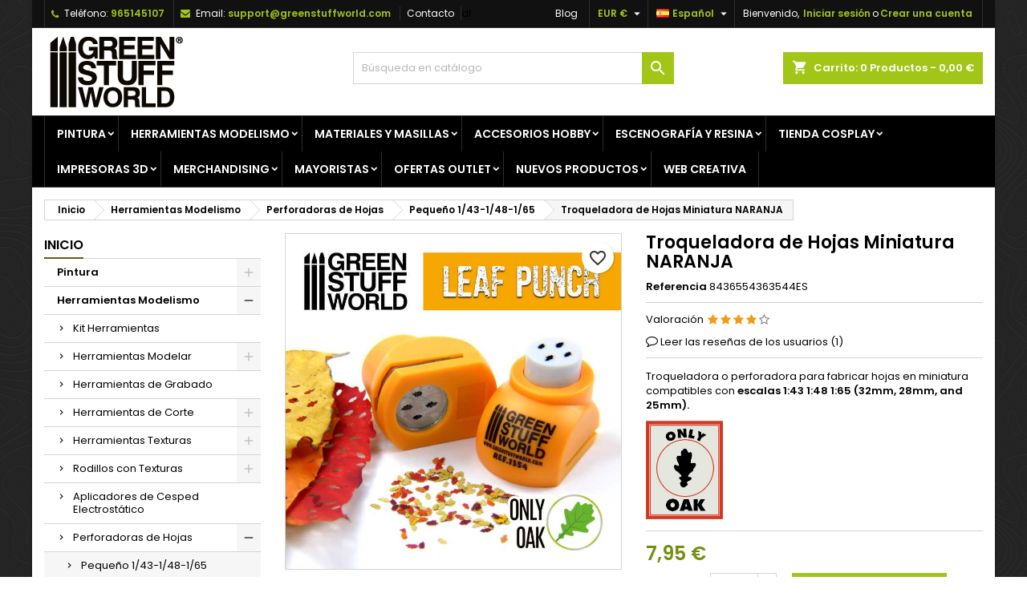

--- FILE ---
content_type: text/html; charset=utf-8
request_url: https://www.greenstuffworld.com/es/pequeno-143-148-165/386-troqueladora-de-hojas-miniatura-naranja.html
body_size: 59157
content:
<!doctype html><html lang="es"><head><meta charset="utf-8"><meta http-equiv="x-ua-compatible" content="ie=edge"><title>▷ Troqueladora de Hojas Miniatura NARANJA | - GSW</title><meta name="description" content="Comprar Troqueladora de Hojas Miniatura NARANJA al mejor precio online ⭐Modelismo y manualidades, Green Stuff World."><meta name="keywords" content=""><meta name="robots" content="index,follow"><link rel="canonical" href="https://www.greenstuffworld.com/es/pequeno-143-148-165/386-troqueladora-de-hojas-miniatura-naranja.html"><link rel="alternate" href="https://www.greenstuffworld.com/es/pequeno-143-148-165/386-troqueladora-de-hojas-miniatura-naranja.html" hreflang="es-ES"><link rel="alternate" href="https://www.greenstuffworld.com/en/small-143-148-165/386-miniature-leaf-punch-orange.html" hreflang="en-US"><link rel="alternate" href="https://www.greenstuffworld.com/de/klein-143-148-165/386-modell-blaetter-motivlocher-orange.html" hreflang="de-DE"><link rel="alternate" href="https://www.greenstuffworld.com/fr/petit-143-148-165/386-perforatrice-de-feuilles-modelisme-orange.html" hreflang="fr-FR"><link rel="alternate" href="https://www.greenstuffworld.com/it/piccolo-1-43-1-48-1-65/386-fustella-per-foglie-miniatura-arancione.html" hreflang="it-IT"><meta name="viewport" content="width=device-width, initial-scale=1"><link rel="icon" type="image/vnd.microsoft.icon" href="https://www.greenstuffworld.com/img/favicon.ico"><link rel="font" rel="preload" as="font" type="font/woff2" crossorigin href="https://www.greenstuffworld.com/themes/AngarTheme/assets/css/fonts/material_icons.woff2"/><link rel="font" rel="preload" as="font" type="font/woff2" crossorigin href="https://www.greenstuffworld.com/themes/AngarTheme/assets/css/fonts/fontawesome-webfont.woff2?v=4.7.0"/><link rel="stylesheet" rel="preload" as="style" href="/modules/ps_checkout/views/css/payments.css?version=7.5.0.5" media="all" /><link rel="stylesheet" rel="preload" as="style" href="https://www.greenstuffworld.com/themes/AngarTheme/assets/cache/theme-1151f538.css" media="all" /><link rel="stylesheet" href="/modules/ps_checkout/views/css/payments.css?version=7.5.0.5" type="text/css" media="all"><link rel="stylesheet" href="https://www.greenstuffworld.com/themes/AngarTheme/assets/cache/theme-1151f538.css" type="text/css" media="all"><link rel="stylesheet" rel="preload" as="style" href="https://fonts.googleapis.com/css?family=Poppins:400,600&amp;subset=latin,latin-ext&display=block" type="text/css" media="all" /> <script type="d02046094d06806a7d31e182-text/javascript">var PS_VERSION = "1.7";
        var TS_BANNER_POSITION = ".cart-detailed-totals .card-block:first";
        var TS_FRONTCONTROLLER = "https:\/\/www.greenstuffworld.com\/es\/module\/totalsavings\/FrontAjaxTotalsavings";
        var TS_TEXT_STYLE = "Roboto";
        var always_load_content = false;
        var blockwishlistController = "https:\/\/www.greenstuffworld.com\/es\/module\/blockwishlist\/action";
        var prestashop = {"cart":{"products":[],"totals":{"total":{"type":"total","label":"Total","amount":0,"value":"0,00\u00a0\u20ac"},"total_including_tax":{"type":"total","label":"Total (impuestos incl.)","amount":0,"value":"0,00\u00a0\u20ac"},"total_excluding_tax":{"type":"total","label":"Total (impuestos excl.)","amount":0,"value":"0,00\u00a0\u20ac"}},"subtotals":{"products":{"type":"products","label":"Subtotal","amount":0,"value":"0,00\u00a0\u20ac"},"discounts":null,"shipping":{"type":"shipping","label":"Transporte","amount":0,"value":""},"tax":null},"products_count":0,"summary_string":"0 art\u00edculos","vouchers":{"allowed":1,"added":[]},"discounts":[],"minimalPurchase":0,"minimalPurchaseRequired":""},"currency":{"id":1,"name":"Euro","iso_code":"EUR","iso_code_num":"978","sign":"\u20ac"},"customer":{"lastname":null,"firstname":null,"email":null,"birthday":null,"newsletter":null,"newsletter_date_add":null,"optin":null,"website":null,"company":null,"siret":null,"ape":null,"is_logged":false,"gender":{"type":null,"name":null},"addresses":[]},"language":{"name":"Espa\u00f1ol (Spanish)","iso_code":"es","locale":"es-ES","language_code":"es","is_rtl":"0","date_format_lite":"d\/m\/Y","date_format_full":"d\/m\/Y H:i:s","id":1},"page":{"title":"","canonical":"https:\/\/www.greenstuffworld.com\/es\/pequeno-143-148-165\/386-troqueladora-de-hojas-miniatura-naranja.html","meta":{"title":"\u25b7 Troqueladora de Hojas Miniatura NARANJA |","description":"Comprar Troqueladora de Hojas Miniatura NARANJA al mejor precio online \u2b50Modelismo y manualidades, Green Stuff World.","keywords":"","robots":"index"},"page_name":"product","body_classes":{"lang-es":true,"lang-rtl":false,"country-ES":true,"currency-EUR":true,"layout-left-column":true,"page-product":true,"tax-display-disabled":true,"product-id-386":true,"product-Troqueladora de Hojas Miniatura NARANJA":true,"product-id-category-352":true,"product-id-manufacturer-2":true,"product-id-supplier-0":true,"product-available-for-order":true},"admin_notifications":[]},"shop":{"name":"GSW","logo":"https:\/\/www.greenstuffworld.com\/img\/logo-1699283611.jpg","stores_icon":"https:\/\/www.greenstuffworld.com\/img\/logo_stores.png","favicon":"https:\/\/www.greenstuffworld.com\/img\/favicon.ico"},"urls":{"base_url":"https:\/\/www.greenstuffworld.com\/","current_url":"https:\/\/www.greenstuffworld.com\/es\/pequeno-143-148-165\/386-troqueladora-de-hojas-miniatura-naranja.html","shop_domain_url":"https:\/\/www.greenstuffworld.com","img_ps_url":"https:\/\/www.greenstuffworld.com\/img\/","img_cat_url":"https:\/\/www.greenstuffworld.com\/img\/c\/","img_lang_url":"https:\/\/www.greenstuffworld.com\/img\/l\/","img_prod_url":"https:\/\/www.greenstuffworld.com\/img\/p\/","img_manu_url":"https:\/\/www.greenstuffworld.com\/img\/m\/","img_sup_url":"https:\/\/www.greenstuffworld.com\/img\/su\/","img_ship_url":"https:\/\/www.greenstuffworld.com\/img\/s\/","img_store_url":"https:\/\/www.greenstuffworld.com\/img\/st\/","img_col_url":"https:\/\/www.greenstuffworld.com\/img\/co\/","img_url":"https:\/\/www.greenstuffworld.com\/themes\/AngarTheme\/assets\/img\/","css_url":"https:\/\/www.greenstuffworld.com\/themes\/AngarTheme\/assets\/css\/","js_url":"https:\/\/www.greenstuffworld.com\/themes\/AngarTheme\/assets\/js\/","pic_url":"https:\/\/www.greenstuffworld.com\/upload\/","pages":{"address":"https:\/\/www.greenstuffworld.com\/es\/direccion","addresses":"https:\/\/www.greenstuffworld.com\/es\/direcciones","authentication":"https:\/\/www.greenstuffworld.com\/es\/inicio-sesion","cart":"https:\/\/www.greenstuffworld.com\/es\/carrito","category":"https:\/\/www.greenstuffworld.com\/es\/index.php?controller=category","cms":"https:\/\/www.greenstuffworld.com\/es\/index.php?controller=cms","contact":"https:\/\/www.greenstuffworld.com\/es\/contactanos","discount":"https:\/\/www.greenstuffworld.com\/es\/descuento","guest_tracking":"https:\/\/www.greenstuffworld.com\/es\/seguimiento-cliente-no-registrado","history":"https:\/\/www.greenstuffworld.com\/es\/historial-compra","identity":"https:\/\/www.greenstuffworld.com\/es\/datos-personales","index":"https:\/\/www.greenstuffworld.com\/es\/","my_account":"https:\/\/www.greenstuffworld.com\/es\/mi-cuenta","order_confirmation":"https:\/\/www.greenstuffworld.com\/es\/confirmacion-pedido","order_detail":"https:\/\/www.greenstuffworld.com\/es\/index.php?controller=order-detail","order_follow":"https:\/\/www.greenstuffworld.com\/es\/seguimiento-pedido","order":"https:\/\/www.greenstuffworld.com\/es\/pedido","order_return":"https:\/\/www.greenstuffworld.com\/es\/index.php?controller=order-return","order_slip":"https:\/\/www.greenstuffworld.com\/es\/albaran","pagenotfound":"https:\/\/www.greenstuffworld.com\/es\/pagina-no-encontrada","password":"https:\/\/www.greenstuffworld.com\/es\/recuperacion-contrasena","pdf_invoice":"https:\/\/www.greenstuffworld.com\/es\/index.php?controller=pdf-invoice","pdf_order_return":"https:\/\/www.greenstuffworld.com\/es\/index.php?controller=pdf-order-return","pdf_order_slip":"https:\/\/www.greenstuffworld.com\/es\/index.php?controller=pdf-order-slip","prices_drop":"https:\/\/www.greenstuffworld.com\/es\/bajamos-precios","product":"https:\/\/www.greenstuffworld.com\/es\/index.php?controller=product","search":"https:\/\/www.greenstuffworld.com\/es\/buscar","sitemap":"https:\/\/www.greenstuffworld.com\/es\/mapa-web","stores":"https:\/\/www.greenstuffworld.com\/es\/tiendas","supplier":"https:\/\/www.greenstuffworld.com\/es\/proveedor","register":"https:\/\/www.greenstuffworld.com\/es\/inicio-sesion?create_account=1","order_login":"https:\/\/www.greenstuffworld.com\/es\/pedido?login=1"},"alternative_langs":{"es":"https:\/\/www.greenstuffworld.com\/es\/pequeno-143-148-165\/386-troqueladora-de-hojas-miniatura-naranja.html","en-us":"https:\/\/www.greenstuffworld.com\/en\/small-143-148-165\/386-miniature-leaf-punch-orange.html","de":"https:\/\/www.greenstuffworld.com\/de\/klein-143-148-165\/386-modell-blaetter-motivlocher-orange.html","fr":"https:\/\/www.greenstuffworld.com\/fr\/petit-143-148-165\/386-perforatrice-de-feuilles-modelisme-orange.html","it":"https:\/\/www.greenstuffworld.com\/it\/piccolo-1-43-1-48-1-65\/386-fustella-per-foglie-miniatura-arancione.html"},"theme_assets":"\/themes\/AngarTheme\/assets\/","actions":{"logout":"https:\/\/www.greenstuffworld.com\/es\/?mylogout="},"no_picture_image":{"bySize":{"small_default":{"url":"https:\/\/www.greenstuffworld.com\/img\/p\/es-default-small_default.jpg","width":98,"height":98},"cart_default":{"url":"https:\/\/www.greenstuffworld.com\/img\/p\/es-default-cart_default.jpg","width":125,"height":125},"home_default":{"url":"https:\/\/www.greenstuffworld.com\/img\/p\/es-default-home_default.jpg","width":259,"height":259},"medium_default":{"url":"https:\/\/www.greenstuffworld.com\/img\/p\/es-default-medium_default.jpg","width":452,"height":452},"large_default":{"url":"https:\/\/www.greenstuffworld.com\/img\/p\/es-default-large_default.jpg","width":800,"height":800}},"small":{"url":"https:\/\/www.greenstuffworld.com\/img\/p\/es-default-small_default.jpg","width":98,"height":98},"medium":{"url":"https:\/\/www.greenstuffworld.com\/img\/p\/es-default-home_default.jpg","width":259,"height":259},"large":{"url":"https:\/\/www.greenstuffworld.com\/img\/p\/es-default-large_default.jpg","width":800,"height":800},"legend":""}},"configuration":{"display_taxes_label":false,"display_prices_tax_incl":false,"is_catalog":false,"show_prices":true,"opt_in":{"partner":false},"quantity_discount":{"type":"discount","label":"Descuento unitario"},"voucher_enabled":1,"return_enabled":0},"field_required":[],"breadcrumb":{"links":[{"title":"Inicio","url":"https:\/\/www.greenstuffworld.com\/es\/"},{"title":"Herramientas Modelismo","url":"https:\/\/www.greenstuffworld.com\/es\/12-herramientas-modelismo"},{"title":"Perforadoras de Hojas","url":"https:\/\/www.greenstuffworld.com\/es\/101-perforadoras-de-hojas"},{"title":"Peque\u00f1o 1\/43-1\/48-1\/65","url":"https:\/\/www.greenstuffworld.com\/es\/352-pequeno-143-148-165"},{"title":"Troqueladora de Hojas Miniatura NARANJA","url":"https:\/\/www.greenstuffworld.com\/es\/pequeno-143-148-165\/386-troqueladora-de-hojas-miniatura-naranja.html"}],"count":5},"link":{"protocol_link":"https:\/\/","protocol_content":"https:\/\/"},"time":1768407776,"static_token":"b19c9a917d354bce9d2018daf17429a7","token":"2f86c0932df33c482a0890fecb8b3241","debug":false};
        var productsAlreadyTagged = [];
        var ps_checkoutApplePayUrl = "https:\/\/www.greenstuffworld.com\/es\/module\/ps_checkout\/applepay?token=b19c9a917d354bce9d2018daf17429a7";
        var ps_checkoutAutoRenderDisabled = false;
        var ps_checkoutCancelUrl = "https:\/\/www.greenstuffworld.com\/es\/module\/ps_checkout\/cancel?token=b19c9a917d354bce9d2018daf17429a7";
        var ps_checkoutCardBrands = ["MASTERCARD","VISA","AMEX"];
        var ps_checkoutCardFundingSourceImg = "\/modules\/ps_checkout\/views\/img\/payment-cards.png";
        var ps_checkoutCardLogos = {"AMEX":"\/modules\/ps_checkout\/views\/img\/amex.svg","CB_NATIONALE":"\/modules\/ps_checkout\/views\/img\/cb.svg","DINERS":"\/modules\/ps_checkout\/views\/img\/diners.svg","DISCOVER":"\/modules\/ps_checkout\/views\/img\/discover.svg","JCB":"\/modules\/ps_checkout\/views\/img\/jcb.svg","MAESTRO":"\/modules\/ps_checkout\/views\/img\/maestro.svg","MASTERCARD":"\/modules\/ps_checkout\/views\/img\/mastercard.svg","UNIONPAY":"\/modules\/ps_checkout\/views\/img\/unionpay.svg","VISA":"\/modules\/ps_checkout\/views\/img\/visa.svg"};
        var ps_checkoutCartProductCount = 0;
        var ps_checkoutCheckUrl = "https:\/\/www.greenstuffworld.com\/es\/module\/ps_checkout\/check?token=b19c9a917d354bce9d2018daf17429a7";
        var ps_checkoutCheckoutTranslations = {"checkout.go.back.label":"Pagar","checkout.go.back.link.title":"Volver a la compra","checkout.card.payment":"Pago con tarjeta","checkout.page.heading":"Resumen del pedido","checkout.cart.empty":"Tu carrito est\u00e1 vac\u00edo.","checkout.page.subheading.card":"Tarjeta","checkout.page.subheading.paypal":"PayPal","checkout.payment.by.card":"Has elegido pagar con tarjeta.","checkout.payment.by.paypal":"Has elegido pagar con PayPal.","checkout.order.summary":"Este es un breve resumen de tu pedido:","checkout.order.amount.total":"El importe total del pedido es de","checkout.order.included.tax":"(IVA incluido)","checkout.order.confirm.label":"Haz clic en &quot;Confirmar mi pedido&quot; para confirmar el pedido.","checkout.payment.token.delete.modal.header":"\u00bfEliminar este m\u00e9todo de pago?","checkout.payment.token.delete.modal.content":"El siguiente m\u00e9todo de pago ser\u00e1 eliminado de tu cuenta:","checkout.payment.token.delete.modal.confirm-button":"Eliminar m\u00e9todo de pago","checkout.payment.loader.processing-request":"Por favor espera, estamos procesando tu solicitud","checkout.payment.others.link.label":"Otros m\u00e9todos de pago","checkout.payment.others.confirm.button.label":"Confirmar el pedido","checkout.form.error.label":"Se ha producido un error durante el pago. Vuelve a intentarlo o ponte en contacto con el servicio de asistencia.","loader-component.label.header":"\u00a1Gracias por tu compra!","loader-component.label.body":"Por favor, espera, estamos procesando tu pago","loader-component.label.body.longer":"Esto est\u00e1 tardando m\u00e1s de lo esperado. Por favor, espera\u2026","payment-method-logos.title":"Pagos 100% seguros","express-button.cart.separator":"o","express-button.checkout.express-checkout":"Compra r\u00e1pida","ok":"Ok","cancel":"Cancelar","paypal.hosted-fields.label.card-name":"Nombre del titular de la tarjeta","paypal.hosted-fields.placeholder.card-name":"Nombre del titular de la tarjeta","paypal.hosted-fields.label.card-number":"N\u00famero de tarjeta","paypal.hosted-fields.placeholder.card-number":"N\u00famero de tarjeta","paypal.hosted-fields.label.expiration-date":"Fecha de caducidad","paypal.hosted-fields.placeholder.expiration-date":"MM\/YY","paypal.hosted-fields.label.cvv":"CVC","paypal.hosted-fields.placeholder.cvv":"XXX","error.paypal-sdk":"No hay instancia del SDK de JavaScript de PayPal","error.google-pay-sdk":"No hay instancia del SDK de JavaScript de Google Pay","error.apple-pay-sdk":"No hay instancia del SDK de JavaScript de Apple Pay","error.google-pay.transaction-info":"Ocurri\u00f3 un error al obtener la informaci\u00f3n de la transacci\u00f3n de Google Pay","error.apple-pay.payment-request":"Ocurri\u00f3 un error al obtener la solicitud de pago de Apple Pay","error.paypal-sdk.contingency.cancel":"Autenticaci\u00f3n del titular de la tarjeta cancelada, por favor, elige otro m\u00e9todo de pago o int\u00e9ntalo de nuevo.","error.paypal-sdk.contingency.error":"Se ha producido un error en la autentificaci\u00f3n del titular de la tarjeta, por favor, elige otro m\u00e9todo de pago o int\u00e9ntalo de nuevo.","error.paypal-sdk.contingency.failure":"Autenticaci\u00f3n del titular de la tarjeta cancelada, por favor, elige otro m\u00e9todo de pago o int\u00e9ntalo de nuevo.","error.paypal-sdk.contingency.unknown":"Autenticaci\u00f3n del titular de la tarjeta no puede ser verificada, por favor, elige otro m\u00e9todo de pago o int\u00e9ntalo de nuevo.","APPLE_PAY_MERCHANT_SESSION_VALIDATION_ERROR":"No podemos procesar su pago con Apple Pay en este momento. Esto podr\u00eda deberse a un problema al verificar la configuraci\u00f3n de pago de este sitio web. Int\u00e9ntelo de nuevo m\u00e1s tarde o elija otro m\u00e9todo de pago.","APPROVE_APPLE_PAY_VALIDATION_ERROR":"Hemos encontrado un problema al procesar su pago con Apple Pay. Verifique los detalles de su pedido e int\u00e9ntelo de nuevo, o utilice otro m\u00e9todo de pago."};
        var ps_checkoutCheckoutUrl = "https:\/\/www.greenstuffworld.com\/es\/pedido";
        var ps_checkoutConfirmUrl = "https:\/\/www.greenstuffworld.com\/es\/confirmacion-pedido";
        var ps_checkoutCreateUrl = "https:\/\/www.greenstuffworld.com\/es\/module\/ps_checkout\/create?token=b19c9a917d354bce9d2018daf17429a7";
        var ps_checkoutCustomMarks = {"google_pay":"\/modules\/ps_checkout\/views\/img\/google_pay.svg","apple_pay":"\/modules\/ps_checkout\/views\/img\/apple_pay.svg"};
        var ps_checkoutExpressCheckoutCartEnabled = false;
        var ps_checkoutExpressCheckoutOrderEnabled = false;
        var ps_checkoutExpressCheckoutProductEnabled = false;
        var ps_checkoutExpressCheckoutSelected = false;
        var ps_checkoutExpressCheckoutUrl = "https:\/\/www.greenstuffworld.com\/es\/module\/ps_checkout\/ExpressCheckout?token=b19c9a917d354bce9d2018daf17429a7";
        var ps_checkoutFundingSource = "paypal";
        var ps_checkoutFundingSourcesSorted = ["paypal","paylater","google_pay","apple_pay"];
        var ps_checkoutGooglePayUrl = "https:\/\/www.greenstuffworld.com\/es\/module\/ps_checkout\/googlepay?token=b19c9a917d354bce9d2018daf17429a7";
        var ps_checkoutHostedFieldsContingencies = "SCA_ALWAYS";
        var ps_checkoutHostedFieldsEnabled = false;
        var ps_checkoutIconsPath = "\/modules\/ps_checkout\/views\/img\/icons\/";
        var ps_checkoutLoaderImage = "\/modules\/ps_checkout\/views\/img\/loader.svg";
        var ps_checkoutPartnerAttributionId = "PrestaShop_Cart_PSXO_PSDownload";
        var ps_checkoutPayLaterCartPageButtonEnabled = false;
        var ps_checkoutPayLaterCategoryPageBannerEnabled = false;
        var ps_checkoutPayLaterHomePageBannerEnabled = false;
        var ps_checkoutPayLaterOrderPageBannerEnabled = false;
        var ps_checkoutPayLaterOrderPageButtonEnabled = false;
        var ps_checkoutPayLaterOrderPageMessageEnabled = false;
        var ps_checkoutPayLaterProductPageBannerEnabled = false;
        var ps_checkoutPayLaterProductPageButtonEnabled = false;
        var ps_checkoutPayLaterProductPageMessageEnabled = false;
        var ps_checkoutPayPalButtonConfiguration = "";
        var ps_checkoutPayPalEnvironment = "LIVE";
        var ps_checkoutPayPalOrderId = "";
        var ps_checkoutPayPalSdkConfig = {"clientId":"AXjYFXWyb4xJCErTUDiFkzL0Ulnn-bMm4fal4G-1nQXQ1ZQxp06fOuE7naKUXGkq2TZpYSiI9xXbs4eo","merchantId":"5QCSUHVAA5AXC","currency":"EUR","intent":"capture","commit":"false","vault":"false","integrationDate":"2022-14-06","dataPartnerAttributionId":"PrestaShop_Cart_PSXO_PSDownload","dataCspNonce":"","dataEnable3ds":"true","disableFunding":"card,bancontact,eps,ideal,mybank,blik,p24","enableFunding":"paylater","components":"marks,funding-eligibility,googlepay,applepay"};
        var ps_checkoutPayWithTranslations = {"paypal":"Pagar con PayPal","paylater":"Pagar en varios plazos con PayPal Pay Later","google_pay":"Pagar con Google Pay","apple_pay":"Pagar con Apple Pay"};
        var ps_checkoutPaymentMethodLogosTitleImg = "\/modules\/ps_checkout\/views\/img\/icons\/lock_checkout.svg";
        var ps_checkoutPaymentUrl = "https:\/\/www.greenstuffworld.com\/es\/module\/ps_checkout\/payment?token=b19c9a917d354bce9d2018daf17429a7";
        var ps_checkoutRenderPaymentMethodLogos = true;
        var ps_checkoutValidateUrl = "https:\/\/www.greenstuffworld.com\/es\/module\/ps_checkout\/validate?token=b19c9a917d354bce9d2018daf17429a7";
        var ps_checkoutVaultUrl = "https:\/\/www.greenstuffworld.com\/es\/module\/ps_checkout\/vault?token=b19c9a917d354bce9d2018daf17429a7";
        var ps_checkoutVersion = "7.5.0.5";
        var psemailsubscription_subscription = "https:\/\/www.greenstuffworld.com\/es\/module\/ps_emailsubscription\/subscription";
        var removeFromWishlistUrl = "https:\/\/www.greenstuffworld.com\/es\/module\/blockwishlist\/action?action=deleteProductFromWishlist";
        var ssIsCeInstalled = false;
        var ss_link_image_webp = "https:\/\/www.greenstuffworld.com\/modules\/ets_superspeed\/views\/img\/en.webp";
        var wishlistAddProductToCartUrl = "https:\/\/www.greenstuffworld.com\/es\/module\/blockwishlist\/action?action=addProductToCart";
        var wishlistUrl = "https:\/\/www.greenstuffworld.com\/es\/module\/blockwishlist\/view";</script> <style type="text/css">body {
background-color: #ffffff;
font-family: "Poppins", Arial, Helvetica, sans-serif;
}

.products .product-miniature .product-title {
height: 32px;
}

.products .product-miniature .product-title a {
font-size: 14px;
line-height: 16px;
}

#content-wrapper .products .product-miniature .product-desc {
height: 36px;
}

@media (min-width: 991px) {
#home_categories ul li .cat-container {
min-height: 0px;
}
}

@media (min-width: 768px) {
#_desktop_logo {
padding-top: 4px;
padding-bottom: 5px;
}
}

nav.header-nav {
background: #111111;
}

nav.header-nav,
.header_sep2 #contact-link span.shop-phone,
.header_sep2 #contact-link span.shop-phone.shop-tel,
.header_sep2 #contact-link span.shop-phone:last-child,
.header_sep2 .lang_currency_top,
.header_sep2 .lang_currency_top:last-child,
.header_sep2 #_desktop_currency_selector,
.header_sep2 #_desktop_language_selector,
.header_sep2 #_desktop_user_info {
border-color: #2d2d2d;
}

#contact-link,
#contact-link a,
.lang_currency_top span.lang_currency_text,
.lang_currency_top .dropdown i.expand-more,
nav.header-nav .user-info span,
nav.header-nav .user-info a.logout,
#languages-block-top div.current,
nav.header-nav a{
color: #ffffff;
}

#contact-link span.shop-phone strong,
#contact-link span.shop-phone strong a,
.lang_currency_top span.expand-more,
nav.header-nav .user-info a.account {
color: #a2c617;
}

#contact-link span.shop-phone i {
color: #a2c617;
}

.header-top {
background: #ffffff;
}

div#search_widget form button[type=submit] {
background: #a2c617;
color: #ffffff;
}

div#search_widget form button[type=submit]:hover {
background: #383838;
color: #ffffff;
}


#header div#_desktop_cart .blockcart .header {
background: #a2c617;
}

#header div#_desktop_cart .blockcart .header a.cart_link {
color: #ffffff;
}


#homepage-slider .bx-wrapper .bx-pager.bx-default-pager a:hover,
#homepage-slider .bx-wrapper .bx-pager.bx-default-pager a.active{
background: #a2c617;
}

div#rwd_menu {
background: #000000;
}

div#rwd_menu,
div#rwd_menu a {
color: #ffffff;
}

div#rwd_menu,
div#rwd_menu .rwd_menu_item,
div#rwd_menu .rwd_menu_item:first-child {
border-color: #2d2d2d;
}

div#rwd_menu .rwd_menu_item:hover,
div#rwd_menu .rwd_menu_item:focus,
div#rwd_menu .rwd_menu_item a:hover,
div#rwd_menu .rwd_menu_item a:focus {
color: #ffffff;
background: #a2c617;
}

#mobile_top_menu_wrapper2 .top-menu li a:hover,
.rwd_menu_open ul.user_info li a:hover {
background: #758f2a;
color: #ffffff;
}

#_desktop_top_menu{
background: #000000;
}

#_desktop_top_menu,
#_desktop_top_menu > ul > li,
.menu_sep1 #_desktop_top_menu > ul > li,
.menu_sep1 #_desktop_top_menu > ul > li:last-child,
.menu_sep2 #_desktop_top_menu,
.menu_sep2 #_desktop_top_menu > ul > li,
.menu_sep2 #_desktop_top_menu > ul > li:last-child,
.menu_sep3 #_desktop_top_menu,
.menu_sep4 #_desktop_top_menu,
.menu_sep5 #_desktop_top_menu,
.menu_sep6 #_desktop_top_menu {
border-color: #2d2d2d;
}

#_desktop_top_menu > ul > li > a {
color: #ffffff;
}

#_desktop_top_menu > ul > li:hover > a {
color: #ffffff;
background: #a2c617;
}

.submenu1 #_desktop_top_menu .popover.sub-menu ul.top-menu li a:hover,
.submenu3 #_desktop_top_menu .popover.sub-menu ul.top-menu li a:hover,
.live_edit_0.submenu1 #_desktop_top_menu .popover.sub-menu ul.top-menu li:hover > a,
.live_edit_0.submenu3 #_desktop_top_menu .popover.sub-menu ul.top-menu li:hover > a {
background: #758f2a;
color: #ffffff;
}


#home_categories .homecat_title span {
border-color: #a2c617;
}

#home_categories ul li .homecat_name span {
background: #a2c617;
}

#home_categories ul li a.view_more {
background: #a2c617;
color: #ffffff;
border-color: #a2c617;
}

#home_categories ul li a.view_more:hover {
background: #383331;
color: #ffffff;
border-color: #4c4745;
}

.columns .text-uppercase a,
.columns .text-uppercase span,
.columns div#_desktop_cart .cart_index_title a,
#home_man_product .catprod_title a span {
border-color: #526316;
}

#index .tabs ul.nav-tabs li.nav-item a.active,
#index .tabs ul.nav-tabs li.nav-item a:hover,
.index_title a,
.index_title span {
border-color: #a2c617;
}

a.product-flags-plist span.product-flag.new,
#home_cat_product a.product-flags-plist span.product-flag.new,
#product #content .product-flags li,
#product #content .product-flags .product-flag.new {
background: #383838;
}

.products .product-miniature .product-title a,
#home_cat_product ul li .right-block .name_block a {
color: #000000;
}

.products .product-miniature span.price,
#home_cat_product ul li .product-price-and-shipping .price,
.ui-widget .search_right span.search_price,
body#view #main .wishlist-product-price {
color: #698029;
}

.button-container .add-to-cart:hover,
#subcart .cart-buttons .viewcart:hover,
body#view ul li.wishlist-products-item .wishlist-product-bottom .btn-primary:hover {
background: #383331;
color: #ffffff;
border-color: #4c4745;
}

.button-container .add-to-cart,
.button-container .add-to-cart:disabled,
#subcart .cart-buttons .viewcart,
body#view ul li.wishlist-products-item .wishlist-product-bottom .btn-primary {
background: #a2c617;
color: #ffffff;
border-color: #383838;
}

#home_cat_product .catprod_title span {
border-color: #a2c617;
}

#home_man .man_title span {
border-color: #a2c617;
}

div#angarinfo_block .icon_cms {
color: #a2c617;
}

.footer-container {
background: #000000;
}

.footer-container,
.footer-container .h3,
.footer-container .links .title,
.row.social_footer {
border-color: #2d2d2d;
}

.footer-container .h3 span,
.footer-container .h3 a,
.footer-container .links .title span.h3,
.footer-container .links .title a.h3 {
border-color: #a2c617;
}

.footer-container,
.footer-container .h3,
.footer-container .links .title .h3,
.footer-container a,
.footer-container li a,
.footer-container .links ul>li a {
color: #ffffff;
}

.block_newsletter .btn-newsletter {
background: #a2c617;
color: #ffffff;
}

.block_newsletter .btn-newsletter:hover {
background: #383331;
color: #ffffff;
}

.footer-container .bottom-footer {
background: #000000;
border-color: #2d2d2d;
color: #ffffff;
}

.product-prices .current-price span.price {
color: #758f11;
}

.product-add-to-cart button.btn.add-to-cart:hover {
background: #383331;
color: #ffffff;
border-color: #4c4745;
}

.product-add-to-cart button.btn.add-to-cart,
.product-add-to-cart button.btn.add-to-cart:disabled {
background: #a2c617;
color: #ffffff;
border-color: #a2c617;
}

#product .tabs ul.nav-tabs li.nav-item a.active,
#product .tabs ul.nav-tabs li.nav-item a:hover,
#product .index_title span,
.page-product-heading span,
body #product-comments-list-header .comments-nb {
border-color: #a2c617;
}

body .btn-primary:hover {
background: #7f9922;
color: #ffffff;
border-color: #a2c617;
}

body .btn-primary,
body .btn-primary.disabled,
body .btn-primary:disabled,
body .btn-primary.disabled:hover {
background: #a2c617;
color: #ffffff;
border-color: #383838;
}

body .btn-secondary:hover {
background: #a2c617;
color: #ffffff;
border-color: #a2c617;
}

body .btn-secondary,
body .btn-secondary.disabled,
body .btn-secondary:disabled,
body .btn-secondary.disabled:hover {
background: #383838;
color: #ffffff;
border-color: #a2c617;
}

.form-control:focus, .input-group.focus {
border-color: #dbdbdb;
outline-color: #dbdbdb;
}

body .pagination .page-list .current a,
body .pagination .page-list a:hover,
body .pagination .page-list .current a.disabled,
body .pagination .page-list .current a.disabled:hover {
color: #a2c617;
}

.page-my-account #content .links a:hover i {
color: #a2c617;
}

#scroll_top {
background: #a2c617;
color: #ffffff;
}

#scroll_top:hover,
#scroll_top:focus {
background: #ffffff;
color: #111111;
}</style><script type="d02046094d06806a7d31e182-text/javascript">var sp_link_base ='https://www.greenstuffworld.com';</script> <style></style> <script type="d02046094d06806a7d31e182-text/javascript">function renderDataAjax(jsonData)
{
    for (var key in jsonData) {
	    if(key=='java_script')
        {
            $('body').append(jsonData[key]);
        }
        else
            if($('#ets_speed_dy_'+key).length)
            {
                if($('#ets_speed_dy_'+key+' #layer_cart').length)
                {
                    $('#ets_speed_dy_'+key).before($('#ets_speed_dy_'+key+' #layer_cart').clone());
                    $('#ets_speed_dy_'+key+' #layer_cart').remove();
                    $('#layer_cart').before('<div class="layer_cart_overlay"></div>');
                }
                $('.ets_speed_dynamic_hook[id="ets_speed_dy_'+key+'"]').replaceWith(jsonData[key]);
            }
              
    }
    if($('#header .shopping_cart').length && $('#header .cart_block').length)
    {
        var shopping_cart = new HoverWatcher('#header .shopping_cart');
        var cart_block = new HoverWatcher('#header .cart_block');
        $("#header .shopping_cart a:first").hover(
    		function(){
    			if (ajaxCart.nb_total_products > 0 || parseInt($('.ajax_cart_quantity').html()) > 0)
    				$("#header .cart_block").stop(true, true).slideDown(450);
    		},
    		function(){
    			setTimeout(function(){
    				if (!shopping_cart.isHoveringOver() && !cart_block.isHoveringOver())
    					$("#header .cart_block").stop(true, true).slideUp(450);
    			}, 200);
    		}
    	);
    }
    if(typeof jsonData.custom_js!== undefined && jsonData.custom_js)
        $('head').append('<script src="'+sp_link_base+'/modules/ets_superspeed/views/js/script_custom.js">');
}</script> <style>.layered_filter_ul .radio,.layered_filter_ul .checkbox {
    display: inline-block;
}
.ets_speed_dynamic_hook .cart-products-count{
    display:none!important;
}
.ets_speed_dynamic_hook .ajax_cart_quantity ,.ets_speed_dynamic_hook .ajax_cart_product_txt,.ets_speed_dynamic_hook .ajax_cart_product_txt_s{
    display:none!important;
}
.ets_speed_dynamic_hook .shopping_cart > a:first-child:after {
    display:none!important;
}</style><meta id="js-rcpgtm-tracking-config" data-tracking-data="%7B%22bing%22%3A%7B%22tracking_id%22%3A%22%22%2C%22feed%22%3A%7B%22id_product_prefix%22%3A%22%22%2C%22id_product_source_key%22%3A%22id_product%22%2C%22id_variant_prefix%22%3A%22%22%2C%22id_variant_source_key%22%3A%22id_attribute%22%7D%7D%2C%22context%22%3A%7B%22browser%22%3A%7B%22device_type%22%3A1%7D%2C%22localization%22%3A%7B%22id_country%22%3A6%2C%22country_code%22%3A%22ES%22%2C%22id_currency%22%3A1%2C%22currency_code%22%3A%22EUR%22%2C%22id_lang%22%3A1%2C%22lang_code%22%3A%22es%22%7D%2C%22page%22%3A%7B%22controller_name%22%3A%22product%22%2C%22products_per_page%22%3A16%2C%22category%22%3A%5B%5D%2C%22search_term%22%3A%22%22%7D%2C%22shop%22%3A%7B%22id_shop%22%3A1%2C%22shop_name%22%3A%22Green%20Stuff%20World%22%2C%22base_dir%22%3A%22https%3A%2F%2Fwww.greenstuffworld.com%2F%22%7D%2C%22tracking_module%22%3A%7B%22module_name%22%3A%22rcpgtagmanager%22%2C%22module_version%22%3A%224.4.4%22%2C%22checkout_module%22%3A%7B%22module%22%3A%22default%22%2C%22controller%22%3A%22order%22%7D%2C%22service_version%22%3A%221%22%2C%22token%22%3A%2214c34ff365db1c745000e7fa359988e1%22%7D%2C%22user%22%3A%5B%5D%7D%2C%22criteo%22%3A%7B%22tracking_id%22%3A%22%22%2C%22feed%22%3A%7B%22id_product_prefix%22%3A%22%22%2C%22id_product_source_key%22%3A%22id_product%22%2C%22id_variant_prefix%22%3A%22%22%2C%22id_variant_source_key%22%3A%22id_attribute%22%7D%7D%2C%22facebook%22%3A%7B%22tracking_id%22%3A%22%22%2C%22feed%22%3A%7B%22id_product_prefix%22%3A%22%22%2C%22id_product_source_key%22%3A%22id_product%22%2C%22id_variant_prefix%22%3A%22%22%2C%22id_variant_source_key%22%3A%22id_attribute%22%7D%7D%2C%22ga4%22%3A%7B%22tracking_id%22%3A%22G-E4LT88T176%22%2C%22server_container_url%22%3A%22%22%2C%22is_url_passthrough%22%3Atrue%2C%22is_data_import%22%3Atrue%7D%2C%22gads%22%3A%7B%22tracking_id%22%3A%22985297914%22%2C%22merchant_id%22%3A%229609035%22%2C%22conversion_labels%22%3A%7B%22create_account%22%3A%22%22%2C%22product_view%22%3A%22%22%2C%22add_to_cart%22%3A%22DhVTCPqYnqwYEPrn6dUD%22%2C%22begin_checkout%22%3A%22J7WlCP2YnqwYEPrn6dUD%22%2C%22purchase%22%3A%2260jPCPeYnqwYEPrn6dUD%22%7D%2C%22retail%22%3A%7B%22id_product_prefix%22%3A%22%22%2C%22id_product_source_key%22%3A%22id_product%22%2C%22id_variant_prefix%22%3A%22%22%2C%22id_variant_source_key%22%3A%22id_attribute%22%7D%2C%22custom%22%3A%7B%22is_enabled%22%3Afalse%2C%22id_product_prefix%22%3A%22%22%2C%22id_product_source_key%22%3A%22id_product%22%2C%22id_variant_prefix%22%3A%22%22%2C%22id_variant_source_key%22%3A%22id_attribute%22%2C%22is_id2%22%3Afalse%7D%7D%2C%22gtm%22%3A%7B%22tracking_id%22%3A%22GTM-5BK7XXJ%22%2C%22is_internal_traffic%22%3Afalse%2C%22script_url%22%3A%22%22%2C%22data_layer_name%22%3A%22%22%2C%22id_parameter%22%3A%22%22%2C%22override_tracking_id%22%3A%22%22%7D%2C%22kelkoo%22%3A%7B%22tracking_list%22%3A%5B%5D%2C%22feed%22%3A%7B%22id_product_prefix%22%3A%22%22%2C%22id_product_source_key%22%3A%22id_product%22%2C%22id_variant_prefix%22%3A%22%22%2C%22id_variant_source_key%22%3A%22id_attribute%22%7D%7D%2C%22pinterest%22%3A%7B%22tracking_id%22%3A%22%22%2C%22feed%22%3A%7B%22id_product_prefix%22%3A%22%22%2C%22id_product_source_key%22%3A%22id_product%22%2C%22id_variant_prefix%22%3A%22%22%2C%22id_variant_source_key%22%3A%22id_attribute%22%7D%7D%2C%22tiktok%22%3A%7B%22tracking_id%22%3A%22%22%2C%22feed%22%3A%7B%22id_product_prefix%22%3A%22%22%2C%22id_product_source_key%22%3A%22id_product%22%2C%22id_variant_prefix%22%3A%22%22%2C%22id_variant_source_key%22%3A%22id_attribute%22%7D%7D%2C%22twitter%22%3A%7B%22tracking_id%22%3A%22%22%2C%22events%22%3A%7B%22add_to_cart_id%22%3A%22%22%2C%22payment_info_id%22%3A%22%22%2C%22checkout_initiated_id%22%3A%22%22%2C%22product_view_id%22%3A%22%22%2C%22lead_id%22%3A%22%22%2C%22purchase_id%22%3A%22%22%2C%22search_id%22%3A%22%22%7D%2C%22feed%22%3A%7B%22id_product_prefix%22%3A%22%22%2C%22id_product_source_key%22%3A%22id_product%22%2C%22id_variant_prefix%22%3A%22%22%2C%22id_variant_source_key%22%3A%22id_attribute%22%7D%7D%7D"> <script type="text/javascript" data-keepinline="true" data-cfasync="false" src="/modules/rcpgtagmanager/views/js/hook/trackingClient.bundle.js?v=4.4.4"></script> <script type="d02046094d06806a7d31e182-text/javascript">var link_cart = "https://www.greenstuffworld.com/es/carrito";
            var link_reward = "https://www.greenstuffworld.com/es/affiliate-dashboard?ajax=1";
            var link_shopping_cart = "https://www.greenstuffworld.com/es/module/ps_shoppingcart/ajax";
            var eam_sending_email = "Enviando...";
    var eam_email_invalid = "El email no es válido";
    var eam_email_sent_limited = "Has alcanzado el número máximo de invitaciones.";
    var eam_token = "b19c9a917d354bce9d2018daf17429a7";
    var name_is_blank = 'Se requiere el nombre';
    var email_is_blank = 'Correo electronico es requerido';
    var email_is_invalid = 'El email no es válido';</script> <style type="text/css">img.lastlisteimg !important {
max-width: 50%;
}</style><meta property="og:type" content="product"><meta property="og:url" content="https://www.greenstuffworld.com/es/pequeno-143-148-165/386-troqueladora-de-hojas-miniatura-naranja.html"><meta property="og:title" content="▷ Troqueladora de Hojas Miniatura NARANJA |"><meta property="og:site_name" content="GSW"><meta property="og:description" content="Comprar Troqueladora de Hojas Miniatura NARANJA al mejor precio online ⭐Modelismo y manualidades, Green Stuff World."><meta property="og:image" content="https://www.greenstuffworld.com/9099-large_default/troqueladora-de-hojas-miniatura-naranja.jpg"><meta property="product:pretax_price:amount" content="7.95"><meta property="product:pretax_price:currency" content="EUR"><meta property="product:price:amount" content="7.95"><meta property="product:price:currency" content="EUR"><meta property="product:weight:value" content="0.040000"><meta property="product:weight:units" content="kg"></head><body id="product" class="lang-es country-es currency-eur layout-left-column page-product tax-display-disabled product-id-386 product-troqueladora-de-hojas-miniatura-naranja product-id-category-352 product-id-manufacturer-2 product-id-supplier-0 product-available-for-order live_edit_0 ps_176 ps_178 texture10 #ffffff bg_attatchment_fixed bg_position_tl bg_repeat_xy bg_size_initial slider_position_top slider_controls_white banners_top4 banners_top_tablets4 banners_top_phones0 banners_bottom3 banners_bottom_tablets3 banners_bottom_phones2 submenu1 pl_1col_qty_4 pl_2col_qty_4 pl_3col_qty_3 pl_1col_qty_bigtablets_4 pl_2col_qty_bigtablets_3 pl_3col_qty_bigtablets_2 pl_1col_qty_tablets_3 pl_1col_qty_phones_2 home_tabs1 pl_border_type2 32 14 16 pl_button_icon_no pl_button_qty1 pl_desc_yes pl_reviews_no pl_availability_no hide_reference_no hide_reassurance_yes product_tabs1 menu_sep2 header_sep2 slider_full_width feat_cat_style2 feat_cat4 feat_cat_bigtablets2 feat_cat_tablets2 feat_cat_phones0 all_products_no pl_colors_yes newsletter_info_yes stickycart_yes stickymenu_yes homeicon_no pl_man_yes product_hide_man_yes pl_ref_yes mainfont_Poppins bg_white standard_carusele not_logged "><main><header id="header"><div class="header-banner"></div><nav class="header-nav"><div class="container"><div class="row"><div class="col-md-12 col-xs-12"><div id="_desktop_contact_link"><div id="contact-link"><span class="shop-phone shop-tel hidden-xs-down"> <i class="fa fa-phone"></i> <span class="shop-phone_text">Teléfono:</span> <strong><a href="tel:965145107">965145107</a></strong> </span> <span class="shop-phone shop-email"> <i class="fa fa-envelope"></i> <span class="shop-phone_text">Email:</span> <strong><a href="&#109;&#97;&#105;&#108;&#116;&#111;&#58;%73%75%70%70%6f%72%74@%67%72%65%65%6e%73%74%75%66%66%77%6f%72%6c%64.%63%6f%6d" >&#x73;&#x75;&#x70;&#x70;&#x6f;&#x72;&#x74;&#x40;&#x67;&#x72;&#x65;&#x65;&#x6e;&#x73;&#x74;&#x75;&#x66;&#x66;&#x77;&#x6f;&#x72;&#x6c;&#x64;&#x2e;&#x63;&#x6f;&#x6d;</a></strong> </span> <span class="shop-phone contact_link"> <a href="https://www.greenstuffworld.com/es/contactanos">Contacto</a> </span></div></div>df<div id="_desktop_user_info"><div class="user-info"><ul class="user_info hidden-md-up"><li><a href="https://www.greenstuffworld.com/es/mi-cuenta" title="Acceda a su cuenta de cliente" rel="nofollow">Iniciar sesión</a></li><li><a href="https://www.greenstuffworld.com/es/inicio-sesion?create_account=1" title="Acceda a su cuenta de cliente" rel="nofollow">Crear una cuenta</a></li></ul><div class="hidden-sm-down"> <span class="welcome">Bienvenido,</span> <a class="account" href="https://www.greenstuffworld.com/es/mi-cuenta" title="Acceda a su cuenta de cliente" rel="nofollow">Iniciar sesión</a><span class="or">o</span><a class="account" href="https://www.greenstuffworld.com/es/inicio-sesion?create_account=1" title="Acceda a su cuenta de cliente" rel="nofollow">Crear una cuenta</a></div></div></div><div id="_desktop_language_selector" class="lang_currency_top"><div class="language-selector-wrapper"><div class="language-selector dropdown js-dropdown"> <button data-toggle="dropdown" class="hidden-sm-down2 btn-unstyle" aria-haspopup="true" aria-expanded="false" aria-label="Selector desplegable de idioma"> <img src="https://www.greenstuffworld.com/img/l/1.jpg" alt="es" width="16" height="11" /> <span class="expand-more">Español</span> <i class="material-icons expand-more">&#xE5C5;</i> </button><ul class="dropdown-menu hidden-sm-down2" aria-labelledby="language-selector-label"><li class="current" > <a href="https://www.greenstuffworld.com/es/pequeno-143-148-165/386-troqueladora-de-hojas-miniatura-naranja.html" class="dropdown-item"> <img src="https://www.greenstuffworld.com/img/l/1.jpg" alt="es" width="16" height="11" /> <span>Español</span> </a></li><li > <a href="https://www.greenstuffworld.com/en/small-143-148-165/386-miniature-leaf-punch-orange.html" class="dropdown-item"> <img src="https://www.greenstuffworld.com/img/l/2.jpg" alt="en" width="16" height="11" /> <span>English</span> </a></li><li > <a href="https://www.greenstuffworld.com/de/klein-143-148-165/386-modell-blaetter-motivlocher-orange.html" class="dropdown-item"> <img src="https://www.greenstuffworld.com/img/l/3.jpg" alt="de" width="16" height="11" /> <span>Deutsch</span> </a></li><li > <a href="https://www.greenstuffworld.com/fr/petit-143-148-165/386-perforatrice-de-feuilles-modelisme-orange.html" class="dropdown-item"> <img src="https://www.greenstuffworld.com/img/l/4.jpg" alt="fr" width="16" height="11" /> <span>Français</span> </a></li><li > <a href="https://www.greenstuffworld.com/it/piccolo-1-43-1-48-1-65/386-fustella-per-foglie-miniatura-arancione.html" class="dropdown-item"> <img src="https://www.greenstuffworld.com/img/l/5.jpg" alt="it" width="16" height="11" /> <span>Italiano</span> </a></li></ul></div></div></div><div id="_desktop_currency_selector" class="lang_currency_top"><div class="currency-selector dropdown js-dropdown"> <button data-toggle="dropdown" class="hidden-sm-down2 btn-unstyle" aria-haspopup="true" aria-expanded="false" aria-label="Selector desplegable de moneda"> <span class="expand-more _gray-darker">EUR €</span> <i class="material-icons expand-more">&#xE5C5;</i> </button><ul class="dropdown-menu hidden-sm-down2" aria-labelledby="currency-selector-label"><li class="current" > <a title="Euro" rel="nofollow" href="https://www.greenstuffworld.com/es/pequeno-143-148-165/386-troqueladora-de-hojas-miniatura-naranja.html?SubmitCurrency=1&amp;id_currency=1" class="dropdown-item">EUR €</a></li><li > <a title="Libra esterlina" rel="nofollow" href="https://www.greenstuffworld.com/es/pequeno-143-148-165/386-troqueladora-de-hojas-miniatura-naranja.html?SubmitCurrency=1&amp;id_currency=3" class="dropdown-item">GBP £</a></li><li > <a title="Dólar estadounidense" rel="nofollow" href="https://www.greenstuffworld.com/es/pequeno-143-148-165/386-troqueladora-de-hojas-miniatura-naranja.html?SubmitCurrency=1&amp;id_currency=2" class="dropdown-item">USD $</a></li></ul></div></div><div id="_prestablog_index"><div> <a title="Blog" href="https://www.greenstuffworld.com/es/blog"> Blog </a></div></div></div></div></div> </nav><div class="header-top"><div class="container"><div class="row"><div class="col-md-4 hidden-sm-down2" id="_desktop_logo"> <a href="https://www.greenstuffworld.com/"> <img class="logo img-responsive" src="https://www.greenstuffworld.com/img/logo-1699283611.jpg" alt="GSW"> </a></div><div id="_desktop_cart"><div class="cart_top"><div class="blockcart cart-preview inactive" data-refresh-url="//www.greenstuffworld.com/es/module/ps_shoppingcart/ajax"><div class="header"><div class="cart_index_title"> <a class="cart_link" rel="nofollow" href="//www.greenstuffworld.com/es/carrito?action=show"> <i class="material-icons shopping-cart">shopping_cart</i> <span class="hidden-sm-down cart_title">Carrito:</span> <span class="cart-products-count"> 0<span> Productos - 0,00&nbsp;€</span> </span> </a></div><div id="subcart"><ul class="cart_products"><li>No hay más artículos en su carrito</li></ul><ul class="cart-subtotals"><li> <span class="text">Transporte</span> <span class="value"></span> <span class="clearfix"></span></li><li> <span class="text">Total</span> <span class="value">0,00&nbsp;€</span> <span class="clearfix"></span></li></ul><div class="cart-buttons"> <a class="btn btn-primary viewcart" href="//www.greenstuffworld.com/es/carrito?action=show">Confirmar <i class="material-icons">&#xE315;</i></a></div></div></div></div></div></div><div id="_desktop_search_widget" class="col-lg-4 col-md-4 col-sm-12 search-widget hidden-sm-down "><div id="search_widget" data-search-controller-url="//www.greenstuffworld.com/es/buscar"><form method="get" action="//www.greenstuffworld.com/es/buscar"> <input type="hidden" name="controller" value="search"> <input type="text" name="s" value="" placeholder="Búsqueda en catálogo" aria-label="Buscar"> <button type="submit"> <i class="material-icons search">&#xE8B6;</i> <span class="hidden-xl-down">Buscar</span> </button></form></div></div><div class="clearfix"></div></div></div><div id="rwd_menu" class="hidden-md-up"><div class="container"><div id="menu-icon2" class="rwd_menu_item"><i class="material-icons d-inline">&#xE5D2;</i></div><div id="search-icon" class="rwd_menu_item"><i class="material-icons search">&#xE8B6;</i></div><div id="user-icon" class="rwd_menu_item"><i class="material-icons logged">&#xE7FF;</i></div><div id="_mobile_cart" class="rwd_menu_item"></div></div><div class="clearfix"></div></div><div class="container"><div id="mobile_top_menu_wrapper2" class="rwd_menu_open hidden-md-up" style="display:none;"><div class="js-top-menu mobile" id="_mobile_top_menu"></div></div><div id="mobile_search_wrapper" class="rwd_menu_open hidden-md-up" style="display:none;"><div id="_mobile_search_widget"></div></div><div id="mobile_user_wrapper" class="rwd_menu_open hidden-md-up" style="display:none;"><div id="_mobile_user_info"></div></div></div></div><div class="menu js-top-menu position-static hidden-sm-down" id="_desktop_top_menu"><ul class="top-menu container debug" id="top-menu" data-depth="0"><li class="category" id="category-33"> <a class="dropdown-item sf-with-ul" href="https://www.greenstuffworld.com/es/33-pintura" data-depth="0" > <span class="float-xs-right hidden-md-up"> <span data-target="#top_sub_menu_45204" data-toggle="collapse" class="navbar-toggler collapse-icons"> <i class="material-icons add">&#xE313;</i> <i class="material-icons remove">&#xE316;</i> </span> </span> Pintura </a><div class="popover sub-menu js-sub-menu collapse" id="top_sub_menu_45204"><ul class="top-menu container debug" data-depth="1"><li class="category" id="category-118"> <a class="dropdown-item dropdown-submenu sf-with-ul" href="https://www.greenstuffworld.com/es/118-pinturas-modelismo" data-depth="1" > <span class="float-xs-right hidden-md-up"> <span data-target="#top_sub_menu_62295" data-toggle="collapse" class="navbar-toggler collapse-icons"> <i class="material-icons add">&#xE313;</i> <i class="material-icons remove">&#xE316;</i> </span> </span> Pinturas Modelismo </a><div class="collapse" id="top_sub_menu_62295"><ul class="top-menu container debug" data-depth="2"><li class="category" id="category-122"> <a class="dropdown-item" href="https://www.greenstuffworld.com/es/122-pinturas-acrilicas" data-depth="2" > Pintura Acrilica </a></li><li class="category" id="category-259"> <a class="dropdown-item" href="https://www.greenstuffworld.com/es/259-pinturas-acrilicas-militares" data-depth="2" > Pinturas Militares </a></li><li class="category" id="category-129"> <a class="dropdown-item" href="https://www.greenstuffworld.com/es/129-pinturas-acrilicas-tintas" data-depth="2" > Tintas Acrilicas </a></li><li class="category" id="category-387"> <a class="dropdown-item" href="https://www.greenstuffworld.com/es/387-pinturas-dipping-inks" data-depth="2" > Tintas Dipping inks </a></li><li class="category" id="category-123"> <a class="dropdown-item" href="https://www.greenstuffworld.com/es/123-sets-de-pintura" data-depth="2" > Sets de Pintura </a></li><li class="category" id="category-495"> <a class="dropdown-item" href="https://www.greenstuffworld.com/es/495-colores-opacos" data-depth="2" > Colores Opacos </a></li><li class="category" id="category-470"> <a class="dropdown-item" href="https://www.greenstuffworld.com/es/470-pintura-pincel-seco" data-depth="2" > Pintura Pincel Seco </a></li><li class="category" id="category-126"> <a class="dropdown-item" href="https://www.greenstuffworld.com/es/126-pintura-metalizada" data-depth="2" > Pintura Metalizada </a></li><li class="category" id="category-153"> <a class="dropdown-item" href="https://www.greenstuffworld.com/es/153-pinturas-acrilicas-camaleon" data-depth="2" > Pinturas Camaleon </a></li><li class="category" id="category-403"> <a class="dropdown-item" href="https://www.greenstuffworld.com/es/403-pinturas-cromadas" data-depth="2" > Pinturas Cromadas </a></li><li class="category" id="category-187"> <a class="dropdown-item" href="https://www.greenstuffworld.com/es/187-pinturas-acrilicas-fluorescentes" data-depth="2" > Pinturas Fluorescentes </a></li><li class="category" id="category-264"> <a class="dropdown-item" href="https://www.greenstuffworld.com/es/264-pinturas-efectos" data-depth="2" > Pinturas Efectos </a></li><li class="category" id="category-438"> <a class="dropdown-item" href="https://www.greenstuffworld.com/es/438-pintura-craqueladora" data-depth="2" > Pintura Craqueladora </a></li><li class="category" id="category-533"> <a class="dropdown-item" href="https://www.greenstuffworld.com/es/533-pintura-para-aerografo" data-depth="2" > Pintura para Aerógrafo </a></li><li class="category" id="category-410"> <a class="dropdown-item" href="https://www.greenstuffworld.com/es/410-colorante-para-resinas" data-depth="2" > Colorante para Resinas </a></li></ul></div></li><li class="category" id="category-584"> <a class="dropdown-item dropdown-submenu" href="https://www.greenstuffworld.com/es/584-pinturas-flexibles" data-depth="1" > Pinturas Flexibles </a></li><li class="category" id="category-124"> <a class="dropdown-item dropdown-submenu sf-with-ul" href="https://www.greenstuffworld.com/es/124-pinturas-auxiliares" data-depth="1" > <span class="float-xs-right hidden-md-up"> <span data-target="#top_sub_menu_28766" data-toggle="collapse" class="navbar-toggler collapse-icons"> <i class="material-icons add">&#xE313;</i> <i class="material-icons remove">&#xE316;</i> </span> </span> Pinturas Auxiliares </a><div class="collapse" id="top_sub_menu_28766"><ul class="top-menu container debug" data-depth="2"><li class="category" id="category-424"> <a class="dropdown-item" href="https://www.greenstuffworld.com/es/424-decapante-de-pintura" data-depth="2" > Decapante de Pintura </a></li><li class="category" id="category-425"> <a class="dropdown-item" href="https://www.greenstuffworld.com/es/425-imprimacion-acrilica" data-depth="2" > Imprimación Acrílica </a></li><li class="category" id="category-426"> <a class="dropdown-item" href="https://www.greenstuffworld.com/es/426-barnices" data-depth="2" > Barnices acrílicos </a></li><li class="category" id="category-509"> <a class="dropdown-item" href="https://www.greenstuffworld.com/es/509-medium-acrilico" data-depth="2" > Medium acrilico </a></li><li class="category" id="category-430"> <a class="dropdown-item" href="https://www.greenstuffworld.com/es/430-diluyentes-de-pintura" data-depth="2" > Diluyentes de Pintura </a></li><li class="category" id="category-510"> <a class="dropdown-item" href="https://www.greenstuffworld.com/es/510-limpiador-aerografo" data-depth="2" > Limpiador aerografo </a></li><li class="category" id="category-431"> <a class="dropdown-item" href="https://www.greenstuffworld.com/es/431-retardante-acrilico" data-depth="2" > Retardante Acrilico </a></li><li class="category" id="category-479"> <a class="dropdown-item" href="https://www.greenstuffworld.com/es/479-medium-decoupage" data-depth="2" > Medium Decoupage </a></li><li class="category" id="category-429"> <a class="dropdown-item" href="https://www.greenstuffworld.com/es/429-mascara-liquida" data-depth="2" > Mascara liquida </a></li><li class="category" id="category-435"> <a class="dropdown-item" href="https://www.greenstuffworld.com/es/435-chipping-y-oxidizer" data-depth="2" > Chipping y Oxidizer </a></li><li class="category" id="category-494"> <a class="dropdown-item" href="https://www.greenstuffworld.com/es/494-pintura-mas-negra-del-mundo" data-depth="2" > Pintura más negra del Mundo </a></li><li class="category" id="category-443"> <a class="dropdown-item" href="https://www.greenstuffworld.com/es/443-efecto-escarcha" data-depth="2" > Efecto escarcha </a></li><li class="category" id="category-432"> <a class="dropdown-item" href="https://www.greenstuffworld.com/es/432-soluciones-para-calcas" data-depth="2" > Soluciones para calcas </a></li><li class="category" id="category-433"> <a class="dropdown-item" href="https://www.greenstuffworld.com/es/433-productos-limpia-pinceles" data-depth="2" > Productos limpia pinceles </a></li><li class="category" id="category-434"> <a class="dropdown-item" href="https://www.greenstuffworld.com/es/434-pintura-conductora-de-electricidad" data-depth="2" > Pintura Conductora de Electricidad </a></li></ul></div></li><li class="category" id="category-177"> <a class="dropdown-item dropdown-submenu sf-with-ul" href="https://www.greenstuffworld.com/es/177-weathering-y-pigmentos" data-depth="1" > <span class="float-xs-right hidden-md-up"> <span data-target="#top_sub_menu_6120" data-toggle="collapse" class="navbar-toggler collapse-icons"> <i class="material-icons add">&#xE313;</i> <i class="material-icons remove">&#xE316;</i> </span> </span> Weathering y Pigmentos </a><div class="collapse" id="top_sub_menu_6120"><ul class="top-menu container debug" data-depth="2"><li class="category" id="category-178"> <a class="dropdown-item" href="https://www.greenstuffworld.com/es/178-serum-tela-de-arana" data-depth="2" > Serum Tela de Araña </a></li><li class="category" id="category-261"> <a class="dropdown-item" href="https://www.greenstuffworld.com/es/261-pigmentos-liquidos" data-depth="2" > Pigmentos líquidos </a></li><li class="category" id="category-427"> <a class="dropdown-item" href="https://www.greenstuffworld.com/es/427-fijador-de-pigmentos" data-depth="2" > Fijador de Pigmentos </a></li><li class="category" id="category-179"> <a class="dropdown-item" href="https://www.greenstuffworld.com/es/179-pigmentos-terrosos" data-depth="2" > Pigmentos terrosos </a></li><li class="category" id="category-266"> <a class="dropdown-item" href="https://www.greenstuffworld.com/es/266-pigmentos-fluor" data-depth="2" > Pigmentos fluor </a></li><li class="category" id="category-268"> <a class="dropdown-item" href="https://www.greenstuffworld.com/es/268-pigmentos-luminiscentes" data-depth="2" > Pigmentos luminiscentes </a></li><li class="category" id="category-282"> <a class="dropdown-item" href="https://www.greenstuffworld.com/es/282-pigmentos-metalicos" data-depth="2" > Pigmentos metálicos </a></li></ul></div></li><li class="category" id="category-199"> <a class="dropdown-item dropdown-submenu sf-with-ul" href="https://www.greenstuffworld.com/es/199-efectos-de-agua" data-depth="1" > <span class="float-xs-right hidden-md-up"> <span data-target="#top_sub_menu_92763" data-toggle="collapse" class="navbar-toggler collapse-icons"> <i class="material-icons add">&#xE313;</i> <i class="material-icons remove">&#xE316;</i> </span> </span> Efectos de agua </a><div class="collapse" id="top_sub_menu_92763"><ul class="top-menu container debug" data-depth="2"><li class="category" id="category-201"> <a class="dropdown-item" href="https://www.greenstuffworld.com/es/201-resina-uv" data-depth="2" > Resina UV </a></li><li class="category" id="category-257"> <a class="dropdown-item" href="https://www.greenstuffworld.com/es/257-gel-efecto-agua" data-depth="2" > Gel efecto agua </a></li></ul></div></li><li class="category" id="category-162"> <a class="dropdown-item dropdown-submenu sf-with-ul" href="https://www.greenstuffworld.com/es/162-pinceles-modelismo" data-depth="1" > <span class="float-xs-right hidden-md-up"> <span data-target="#top_sub_menu_44799" data-toggle="collapse" class="navbar-toggler collapse-icons"> <i class="material-icons add">&#xE313;</i> <i class="material-icons remove">&#xE316;</i> </span> </span> Pinceles Modelismo </a><div class="collapse" id="top_sub_menu_44799"><ul class="top-menu container debug" data-depth="2"><li class="category" id="category-65"> <a class="dropdown-item" href="https://www.greenstuffworld.com/es/65-pinceles-sinteticos" data-depth="2" > Pinceles Sintéticos </a></li><li class="category" id="category-66"> <a class="dropdown-item" href="https://www.greenstuffworld.com/es/66-pinceles-kolinsky" data-depth="2" > Pinceles Kolinsky </a></li><li class="category" id="category-630"> <a class="dropdown-item" href="https://www.greenstuffworld.com/es/630-pinceles-cel-shading" data-depth="2" > Pinceles Cel Shading </a></li><li class="category" id="category-359"> <a class="dropdown-item" href="https://www.greenstuffworld.com/es/359-pinceles-para-pincel-seco" data-depth="2" > Pinceles para pincel seco </a></li><li class="category" id="category-151"> <a class="dropdown-item" href="https://www.greenstuffworld.com/es/151-pinceles-weathering" data-depth="2" > Pinceles Weathering </a></li><li class="category" id="category-156"> <a class="dropdown-item" href="https://www.greenstuffworld.com/es/156-reparacion-de-pinceles" data-depth="2" > Reparación de pinceles </a></li></ul></div></li><li class="category" id="category-83"> <a class="dropdown-item dropdown-submenu sf-with-ul" href="https://www.greenstuffworld.com/es/83-accesorios-de-pintura" data-depth="1" > <span class="float-xs-right hidden-md-up"> <span data-target="#top_sub_menu_52609" data-toggle="collapse" class="navbar-toggler collapse-icons"> <i class="material-icons add">&#xE313;</i> <i class="material-icons remove">&#xE316;</i> </span> </span> Accesorios de Pintura </a><div class="collapse" id="top_sub_menu_52609"><ul class="top-menu container debug" data-depth="2"><li class="category" id="category-360"> <a class="dropdown-item" href="https://www.greenstuffworld.com/es/360-enjuagador-de-pinceles" data-depth="2" > Enjuagador de pinceles </a></li><li class="category" id="category-382"> <a class="dropdown-item" href="https://www.greenstuffworld.com/es/382-mezclador-de-pintura" data-depth="2" > Mezclador de pintura </a></li><li class="category" id="category-276"> <a class="dropdown-item" href="https://www.greenstuffworld.com/es/276-paletas-humedas" data-depth="2" > Paleta Húmeda </a></li><li class="category" id="category-277"> <a class="dropdown-item" href="https://www.greenstuffworld.com/es/277-otras-paletas-de-pintura" data-depth="2" > Otras Paletas de Pintura </a></li><li class="category" id="category-335"> <a class="dropdown-item" href="https://www.greenstuffworld.com/es/335-tapetes-de-pintura" data-depth="2" > Tapetes de pintura </a></li><li class="category" id="category-170"> <a class="dropdown-item" href="https://www.greenstuffworld.com/es/170-bolas-mezcladoras" data-depth="2" > Bolas Mezcladoras </a></li><li class="category" id="category-186"> <a class="dropdown-item" href="https://www.greenstuffworld.com/es/186-botellas-vacias" data-depth="2" > Botellas Vacias </a></li></ul></div></li><li class="category" id="category-317"> <a class="dropdown-item dropdown-submenu sf-with-ul" href="https://www.greenstuffworld.com/es/317-pasta-texturizadora" data-depth="1" > <span class="float-xs-right hidden-md-up"> <span data-target="#top_sub_menu_6920" data-toggle="collapse" class="navbar-toggler collapse-icons"> <i class="material-icons add">&#xE313;</i> <i class="material-icons remove">&#xE316;</i> </span> </span> Pasta Texturizadora </a><div class="collapse" id="top_sub_menu_6920"><ul class="top-menu container debug" data-depth="2"><li class="category" id="category-319"> <a class="dropdown-item" href="https://www.greenstuffworld.com/es/319-texturas-de-tierra" data-depth="2" > Texturas de Tierra </a></li><li class="category" id="category-508"> <a class="dropdown-item" href="https://www.greenstuffworld.com/es/508-texturas-tierra-marciana" data-depth="2" > Texturas Tierra Marciana </a></li><li class="category" id="category-320"> <a class="dropdown-item" href="https://www.greenstuffworld.com/es/320-texturas-de-oxido" data-depth="2" > Texturas de Oxido </a></li><li class="category" id="category-321"> <a class="dropdown-item" href="https://www.greenstuffworld.com/es/321-texturas-de-arena" data-depth="2" > Texturas de Arena </a></li><li class="category" id="category-322"> <a class="dropdown-item" href="https://www.greenstuffworld.com/es/322-texturas-de-nieve" data-depth="2" > Textura de Nieve </a></li><li class="category" id="category-323"> <a class="dropdown-item" href="https://www.greenstuffworld.com/es/323-texturas-de-asfalto" data-depth="2" > Texturas de Asfalto y Hormigon </a></li><li class="category" id="category-324"> <a class="dropdown-item" href="https://www.greenstuffworld.com/es/324-texturas-de-barro" data-depth="2" > Texturas de Barro </a></li><li class="category" id="category-325"> <a class="dropdown-item" href="https://www.greenstuffworld.com/es/325-texturas-de-barro-salpicado" data-depth="2" > Texturas de Barro Salpicado </a></li><li class="category" id="category-346"> <a class="dropdown-item" href="https://www.greenstuffworld.com/es/346-textura-flamigera" data-depth="2" > Textura Flamigera </a></li></ul></div></li><li class="category" id="category-585"> <a class="dropdown-item dropdown-submenu" href="https://www.greenstuffworld.com/es/585-rotuladores-recargables" data-depth="1" > Rotuladores recargables </a></li><li class="category" id="category-127"> <a class="dropdown-item dropdown-submenu sf-with-ul" href="https://www.greenstuffworld.com/es/127-aerografia" data-depth="1" > <span class="float-xs-right hidden-md-up"> <span data-target="#top_sub_menu_93134" data-toggle="collapse" class="navbar-toggler collapse-icons"> <i class="material-icons add">&#xE313;</i> <i class="material-icons remove">&#xE316;</i> </span> </span> Aerografia </a><div class="collapse" id="top_sub_menu_93134"><ul class="top-menu container debug" data-depth="2"><li class="category" id="category-163"> <a class="dropdown-item sf-with-ul" href="https://www.greenstuffworld.com/es/163-aerografos" data-depth="2" > <span class="float-xs-right hidden-md-up"> <span data-target="#top_sub_menu_60476" data-toggle="collapse" class="navbar-toggler collapse-icons"> <i class="material-icons add">&#xE313;</i> <i class="material-icons remove">&#xE316;</i> </span> </span> Aerografos </a><div class="collapse" id="top_sub_menu_60476"><ul class="top-menu container debug" data-depth="3"><li class="category" id="category-632"> <a class="dropdown-item" href="https://www.greenstuffworld.com/es/632-aerografos-green-stuff" data-depth="3" > Aerografos Green Stuff </a></li><li class="category" id="category-633"> <a class="dropdown-item" href="https://www.greenstuffworld.com/es/633-aerografos-gaahleri" data-depth="3" > Aerografos Gaahleri </a></li><li class="category" id="category-642"> <a class="dropdown-item" href="https://www.greenstuffworld.com/es/642-recambios-aerografos-gsw" data-depth="3" > Recambios aerografos GSW </a></li><li class="category" id="category-643"> <a class="dropdown-item" href="https://www.greenstuffworld.com/es/643-recambios-aerografos-gaahleri" data-depth="3" > Recambios aerógrafos Gaahleri </a></li></ul></div></li><li class="category" id="category-610"> <a class="dropdown-item" href="https://www.greenstuffworld.com/es/610-compresor-aerografo" data-depth="2" > Compresor aerógrafo </a></li><li class="category" id="category-164"> <a class="dropdown-item" href="https://www.greenstuffworld.com/es/164-accesorios-aerografia" data-depth="2" > Accesorios aerografia </a></li><li class="category" id="category-280"> <a class="dropdown-item sf-with-ul" href="https://www.greenstuffworld.com/es/280-plantillas-de-aerografia" data-depth="2" > <span class="float-xs-right hidden-md-up"> <span data-target="#top_sub_menu_33259" data-toggle="collapse" class="navbar-toggler collapse-icons"> <i class="material-icons add">&#xE313;</i> <i class="material-icons remove">&#xE316;</i> </span> </span> Plantillas Aerografía </a><div class="collapse" id="top_sub_menu_33259"><ul class="top-menu container debug" data-depth="3"><li class="category" id="category-331"> <a class="dropdown-item" href="https://www.greenstuffworld.com/es/331-pegamento-stencils" data-depth="3" > Pegamento para Stencil </a></li><li class="category" id="category-332"> <a class="dropdown-item" href="https://www.greenstuffworld.com/es/332-materiales-para-stencils" data-depth="3" > Material Stencil </a></li><li class="category" id="category-333"> <a class="dropdown-item" href="https://www.greenstuffworld.com/es/333-stencils-adhesivas" data-depth="3" > Plantillas Aerografia Adhesivas </a></li><li class="category" id="category-391"> <a class="dropdown-item" href="https://www.greenstuffworld.com/es/391-plantillas-flexibles" data-depth="3" > Plantillas Aerografia Flexibles </a></li></ul></div></li><li class="category" id="category-195"> <a class="dropdown-item sf-with-ul" href="https://www.greenstuffworld.com/es/195-productos-para-enmascarar" data-depth="2" > <span class="float-xs-right hidden-md-up"> <span data-target="#top_sub_menu_39047" data-toggle="collapse" class="navbar-toggler collapse-icons"> <i class="material-icons add">&#xE313;</i> <i class="material-icons remove">&#xE316;</i> </span> </span> Productos para Enmascarar </a><div class="collapse" id="top_sub_menu_39047"><ul class="top-menu container debug" data-depth="3"><li class="category" id="category-341"> <a class="dropdown-item" href="https://www.greenstuffworld.com/es/341-cinta-de-enmascarar" data-depth="3" > Cinta de enmascarar </a></li><li class="category" id="category-342"> <a class="dropdown-item" href="https://www.greenstuffworld.com/es/342-cinta-de-enmascarar-para-curvas" data-depth="3" > Cinta de Enmascarar para Curvas </a></li><li class="category" id="category-343"> <a class="dropdown-item" href="https://www.greenstuffworld.com/es/343-mascara-liquida-aerografia" data-depth="3" > Mascara liquida </a></li><li class="category" id="category-344"> <a class="dropdown-item" href="https://www.greenstuffworld.com/es/344-masilla-para-enmascarar" data-depth="3" > Masilla para enmascarar </a></li></ul></div></li><li class="category" id="category-197"> <a class="dropdown-item" href="https://www.greenstuffworld.com/es/197-mascaras-respiratorias" data-depth="2" > Mascaras respiratorias </a></li><li class="category" id="category-270"> <a class="dropdown-item" href="https://www.greenstuffworld.com/es/270-guantes-de-nitrilo" data-depth="2" > Guantes de Nitrilo </a></li></ul></div></li><li class="category" id="category-256"> <a class="dropdown-item dropdown-submenu sf-with-ul" href="https://www.greenstuffworld.com/es/256-organizadores-pinturas-modelismo" data-depth="1" > <span class="float-xs-right hidden-md-up"> <span data-target="#top_sub_menu_21845" data-toggle="collapse" class="navbar-toggler collapse-icons"> <i class="material-icons add">&#xE313;</i> <i class="material-icons remove">&#xE316;</i> </span> </span> Organizador de Pinturas </a><div class="collapse" id="top_sub_menu_21845"><ul class="top-menu container debug" data-depth="2"><li class="category" id="category-204"> <a class="dropdown-item" href="https://www.greenstuffworld.com/es/204-madera-dm" data-depth="2" > Organizadores de madera DM </a></li><li class="category" id="category-492"> <a class="dropdown-item" href="https://www.greenstuffworld.com/es/492-estacion-de-pintura" data-depth="2" > Estacion de pintura </a></li></ul></div></li><li class="category" id="category-300"> <a class="dropdown-item dropdown-submenu sf-with-ul" href="https://www.greenstuffworld.com/es/300-sprays" data-depth="1" > <span class="float-xs-right hidden-md-up"> <span data-target="#top_sub_menu_84858" data-toggle="collapse" class="navbar-toggler collapse-icons"> <i class="material-icons add">&#xE313;</i> <i class="material-icons remove">&#xE316;</i> </span> </span> Sprays y Aerosoles </a><div class="collapse" id="top_sub_menu_84858"><ul class="top-menu container debug" data-depth="2"><li class="category" id="category-301"> <a class="dropdown-item" href="https://www.greenstuffworld.com/es/301-spray-imprimacion-colores" data-depth="2" > Spray Imprimacion Colores </a></li><li class="category" id="category-302"> <a class="dropdown-item" href="https://www.greenstuffworld.com/es/302-spray-colorshift-camaleon" data-depth="2" > Spray Colorshift Camaleon </a></li><li class="category" id="category-539"> <a class="dropdown-item" href="https://www.greenstuffworld.com/es/539-spray-cromado" data-depth="2" > Spray Cromado </a></li><li class="category" id="category-303"> <a class="dropdown-item" href="https://www.greenstuffworld.com/es/303-spray-barniz-protectores" data-depth="2" > Spray Barniz Protectores </a></li><li class="category" id="category-598"> <a class="dropdown-item" href="https://www.greenstuffworld.com/es/598-vinilo-liquido-full-dip" data-depth="2" > Vinilo Liquido Full Dip </a></li><li class="category" id="category-304"> <a class="dropdown-item" href="https://www.greenstuffworld.com/es/304-spray-adhesivo" data-depth="2" > Spray Adhesivo </a></li><li class="category" id="category-306"> <a class="dropdown-item" href="https://www.greenstuffworld.com/es/306-auxiliares-sprays" data-depth="2" > Accesorios para Sprays </a></li></ul></div></li></ul></div></li><li class="category" id="category-12"> <a class="dropdown-item sf-with-ul" href="https://www.greenstuffworld.com/es/12-herramientas-modelismo" data-depth="0" > <span class="float-xs-right hidden-md-up"> <span data-target="#top_sub_menu_44714" data-toggle="collapse" class="navbar-toggler collapse-icons"> <i class="material-icons add">&#xE313;</i> <i class="material-icons remove">&#xE316;</i> </span> </span> Herramientas Modelismo </a><div class="popover sub-menu js-sub-menu collapse" id="top_sub_menu_44714"><ul class="top-menu container debug" data-depth="1"><li class="category" id="category-473"> <a class="dropdown-item dropdown-submenu" href="https://www.greenstuffworld.com/es/473-kit-herramientas" data-depth="1" > Kit Herramientas </a></li><li class="category" id="category-19"> <a class="dropdown-item dropdown-submenu sf-with-ul" href="https://www.greenstuffworld.com/es/19-herramientas-modelar" data-depth="1" > <span class="float-xs-right hidden-md-up"> <span data-target="#top_sub_menu_10283" data-toggle="collapse" class="navbar-toggler collapse-icons"> <i class="material-icons add">&#xE313;</i> <i class="material-icons remove">&#xE316;</i> </span> </span> Herramientas Modelar </a><div class="collapse" id="top_sub_menu_10283"><ul class="top-menu container debug" data-depth="2"><li class="category" id="category-18"> <a class="dropdown-item" href="https://www.greenstuffworld.com/es/18-pinceles-silicona" data-depth="2" > Pinceles Silicona </a></li><li class="category" id="category-50"> <a class="dropdown-item" href="https://www.greenstuffworld.com/es/50-herramientas-metalicas" data-depth="2" > Herramientas Metalicas </a></li><li class="category" id="category-563"> <a class="dropdown-item" href="https://www.greenstuffworld.com/es/563-herramientas-de-madera" data-depth="2" > Herramientas de Madera </a></li><li class="category" id="category-564"> <a class="dropdown-item" href="https://www.greenstuffworld.com/es/564-pistolas-de-aire-caliente" data-depth="2" > Pistolas de aire caliente </a></li><li class="category" id="category-100"> <a class="dropdown-item" href="https://www.greenstuffworld.com/es/100-micro-bolas" data-depth="2" > Micro Bolas </a></li></ul></div></li><li class="category" id="category-513"> <a class="dropdown-item dropdown-submenu" href="https://www.greenstuffworld.com/es/513-herramientas-de-grabado" data-depth="1" > Herramientas de Grabado </a></li><li class="category" id="category-20"> <a class="dropdown-item dropdown-submenu sf-with-ul" href="https://www.greenstuffworld.com/es/20-herramientas-de-corte" data-depth="1" > <span class="float-xs-right hidden-md-up"> <span data-target="#top_sub_menu_50195" data-toggle="collapse" class="navbar-toggler collapse-icons"> <i class="material-icons add">&#xE313;</i> <i class="material-icons remove">&#xE316;</i> </span> </span> Herramientas de Corte </a><div class="collapse" id="top_sub_menu_50195"><ul class="top-menu container debug" data-depth="2"><li class="category" id="category-152"> <a class="dropdown-item" href="https://www.greenstuffworld.com/es/152-tapetes-de-corte" data-depth="2" > Tapetes de Corte </a></li><li class="category" id="category-472"> <a class="dropdown-item" href="https://www.greenstuffworld.com/es/472-alicate-de-precision" data-depth="2" > Alicate de precisión </a></li><li class="category" id="category-542"> <a class="dropdown-item" href="https://www.greenstuffworld.com/es/542-sierra-de-mano" data-depth="2" > Sierra de mano </a></li><li class="category" id="category-515"> <a class="dropdown-item" href="https://www.greenstuffworld.com/es/515-reglas-metalicas" data-depth="2" > Reglas metalicas </a></li><li class="category" id="category-81"> <a class="dropdown-item" href="https://www.greenstuffworld.com/es/81-otras-maquinas-de-corte-modelismo" data-depth="2" > Otras Máquinas de Corte Modelismo </a></li></ul></div></li><li class="category" id="category-23"> <a class="dropdown-item dropdown-submenu sf-with-ul" href="https://www.greenstuffworld.com/es/23-herramientas-texturas" data-depth="1" > <span class="float-xs-right hidden-md-up"> <span data-target="#top_sub_menu_9947" data-toggle="collapse" class="navbar-toggler collapse-icons"> <i class="material-icons add">&#xE313;</i> <i class="material-icons remove">&#xE316;</i> </span> </span> Herramientas Texturas </a><div class="collapse" id="top_sub_menu_9947"><ul class="top-menu container debug" data-depth="2"><li class="category" id="category-69"> <a class="dropdown-item" href="https://www.greenstuffworld.com/es/69-roll-maker" data-depth="2" > Herramienta Roll Maker </a></li><li class="category" id="category-92"> <a class="dropdown-item sf-with-ul" href="https://www.greenstuffworld.com/es/92-placas-texturizadas" data-depth="2" > <span class="float-xs-right hidden-md-up"> <span data-target="#top_sub_menu_28200" data-toggle="collapse" class="navbar-toggler collapse-icons"> <i class="material-icons add">&#xE313;</i> <i class="material-icons remove">&#xE316;</i> </span> </span> Placas Texturizadas </a><div class="collapse" id="top_sub_menu_28200"><ul class="top-menu container debug" data-depth="3"><li class="category" id="category-169"> <a class="dropdown-item" href="https://www.greenstuffworld.com/es/169-cota-de-malla" data-depth="3" > Cota de malla </a></li><li class="category" id="category-174"> <a class="dropdown-item" href="https://www.greenstuffworld.com/es/174-otras-texturas" data-depth="3" > Otras Texturas </a></li></ul></div></li><li class="category" id="category-134"> <a class="dropdown-item" href="https://www.greenstuffworld.com/es/134-herramienta-corrugadora" data-depth="2" > Herramienta Corrugadora </a></li></ul></div></li><li class="category" id="category-22"> <a class="dropdown-item dropdown-submenu sf-with-ul" href="https://www.greenstuffworld.com/es/22-rodillos-texturizados-wargames" data-depth="1" > <span class="float-xs-right hidden-md-up"> <span data-target="#top_sub_menu_49362" data-toggle="collapse" class="navbar-toggler collapse-icons"> <i class="material-icons add">&#xE313;</i> <i class="material-icons remove">&#xE316;</i> </span> </span> Rodillos con Texturas </a><div class="collapse" id="top_sub_menu_49362"><ul class="top-menu container debug" data-depth="2"><li class="category" id="category-51"> <a class="dropdown-item sf-with-ul" href="https://www.greenstuffworld.com/es/51-rodillos-texturizados-wargames" data-depth="2" > <span class="float-xs-right hidden-md-up"> <span data-target="#top_sub_menu_62021" data-toggle="collapse" class="navbar-toggler collapse-icons"> <i class="material-icons add">&#xE313;</i> <i class="material-icons remove">&#xE316;</i> </span> </span> Rodillos Texturizados </a><div class="collapse" id="top_sub_menu_62021"><ul class="top-menu container debug" data-depth="3"><li class="category" id="category-158"> <a class="dropdown-item" href="https://www.greenstuffworld.com/es/158-15-20mm" data-depth="3" > Rodillos texturizados 15-20mm </a></li><li class="category" id="category-159"> <a class="dropdown-item" href="https://www.greenstuffworld.com/es/159-28-32mm" data-depth="3" > Rodillos texturizados 28-32mm </a></li><li class="category" id="category-160"> <a class="dropdown-item" href="https://www.greenstuffworld.com/es/160-54mm-military" data-depth="3" > Rodillos Texturizados 54mm-Military </a></li><li class="category" id="category-176"> <a class="dropdown-item" href="https://www.greenstuffworld.com/es/176-70-75mm" data-depth="3" > Rodillos Texturizados 70-75mm </a></li><li class="category" id="category-161"> <a class="dropdown-item" href="https://www.greenstuffworld.com/es/161-todos-rodillos-texturizados" data-depth="3" > Todos </a></li></ul></div></li><li class="category" id="category-52"> <a class="dropdown-item" href="https://www.greenstuffworld.com/es/52-packs-de-rodillos" data-depth="2" > Packs de Rodillos </a></li><li class="category" id="category-140"> <a class="dropdown-item" href="https://www.greenstuffworld.com/es/140-mega-rodillos" data-depth="2" > Mega Rodillos </a></li><li class="category" id="category-194"> <a class="dropdown-item" href="https://www.greenstuffworld.com/es/194-expositores-de-rodillos" data-depth="2" > Expositores de Rodillos </a></li><li class="category" id="category-311"> <a class="dropdown-item sf-with-ul" href="https://www.greenstuffworld.com/es/311-rodillos-con-mango" data-depth="2" > <span class="float-xs-right hidden-md-up"> <span data-target="#top_sub_menu_71173" data-toggle="collapse" class="navbar-toggler collapse-icons"> <i class="material-icons add">&#xE313;</i> <i class="material-icons remove">&#xE316;</i> </span> </span> Rodillos con Mango </a><div class="collapse" id="top_sub_menu_71173"><ul class="top-menu container debug" data-depth="3"><li class="category" id="category-312"> <a class="dropdown-item" href="https://www.greenstuffworld.com/es/312-15-20mm" data-depth="3" > Rodillos con mango 15-20mm </a></li><li class="category" id="category-313"> <a class="dropdown-item" href="https://www.greenstuffworld.com/es/313-28-32mm" data-depth="3" > Rodillos con mango 28-32mm </a></li><li class="category" id="category-314"> <a class="dropdown-item" href="https://www.greenstuffworld.com/es/314-54mm-military" data-depth="3" > Rodillos con mango 54mm-Military </a></li></ul></div></li></ul></div></li><li class="category" id="category-408"> <a class="dropdown-item dropdown-submenu" href="https://www.greenstuffworld.com/es/408-aplicadores-de-cesped-electrostatico" data-depth="1" > Aplicadores de Cesped Electrostático </a></li><li class="category" id="category-101"> <a class="dropdown-item dropdown-submenu sf-with-ul" href="https://www.greenstuffworld.com/es/101-perforadoras-de-hojas" data-depth="1" > <span class="float-xs-right hidden-md-up"> <span data-target="#top_sub_menu_25710" data-toggle="collapse" class="navbar-toggler collapse-icons"> <i class="material-icons add">&#xE313;</i> <i class="material-icons remove">&#xE316;</i> </span> </span> Perforadoras de Hojas </a><div class="collapse" id="top_sub_menu_25710"><ul class="top-menu container debug" data-depth="2"><li class="category" id="category-352"> <a class="dropdown-item" href="https://www.greenstuffworld.com/es/352-pequeno-143-148-165" data-depth="2" > Pequeño 1/43-1/48-1/65 </a></li><li class="category" id="category-353"> <a class="dropdown-item" href="https://www.greenstuffworld.com/es/353-mediano-135-143-148" data-depth="2" > Mediano 1/35-1/43-1/48 </a></li><li class="category" id="category-354"> <a class="dropdown-item" href="https://www.greenstuffworld.com/es/354-grande-116-122-130" data-depth="2" > Grande 1/16-1/22-1/30 </a></li></ul></div></li><li class="category" id="category-516"> <a class="dropdown-item dropdown-submenu" href="https://www.greenstuffworld.com/es/516-herramientas-fotogrados" data-depth="1" > Herramientas Fotogrados </a></li><li class="category" id="category-309"> <a class="dropdown-item dropdown-submenu sf-with-ul" href="https://www.greenstuffworld.com/es/309-productos-abrasivos-y-lijas" data-depth="1" > <span class="float-xs-right hidden-md-up"> <span data-target="#top_sub_menu_41088" data-toggle="collapse" class="navbar-toggler collapse-icons"> <i class="material-icons add">&#xE313;</i> <i class="material-icons remove">&#xE316;</i> </span> </span> Productos Abrasivos y Lijas </a><div class="collapse" id="top_sub_menu_41088"><ul class="top-menu container debug" data-depth="2"><li class="category" id="category-327"> <a class="dropdown-item" href="https://www.greenstuffworld.com/es/327-esponjas-de-lijado-flexible" data-depth="2" > Esponjas de lijado flexible </a></li><li class="category" id="category-622"> <a class="dropdown-item" href="https://www.greenstuffworld.com/es/622-esponjas-de-lijado-rigidas" data-depth="2" > Esponjas de lijado rigidas </a></li><li class="category" id="category-328"> <a class="dropdown-item" href="https://www.greenstuffworld.com/es/328-papel-de-lija-modelismo" data-depth="2" > Papel de Lija </a></li><li class="category" id="category-329"> <a class="dropdown-item" href="https://www.greenstuffworld.com/es/329-sets-de-limas" data-depth="2" > Sets de Limas </a></li></ul></div></li><li class="category" id="category-601"> <a class="dropdown-item dropdown-submenu" href="https://www.greenstuffworld.com/es/601-maquinas-termoformadoras" data-depth="1" > Máquinas Termoformadoras </a></li><li class="category" id="category-471"> <a class="dropdown-item dropdown-submenu" href="https://www.greenstuffworld.com/es/471-taladro-de-mano" data-depth="1" > Taladro de mano </a></li><li class="category" id="category-518"> <a class="dropdown-item dropdown-submenu" href="https://www.greenstuffworld.com/es/518-pinzas-de-modelismo" data-depth="1" > Pinzas de modelismo </a></li><li class="category" id="category-31"> <a class="dropdown-item dropdown-submenu sf-with-ul" href="https://www.greenstuffworld.com/es/31-soportes" data-depth="1" > <span class="float-xs-right hidden-md-up"> <span data-target="#top_sub_menu_65229" data-toggle="collapse" class="navbar-toggler collapse-icons"> <i class="material-icons add">&#xE313;</i> <i class="material-icons remove">&#xE316;</i> </span> </span> Soportes </a><div class="collapse" id="top_sub_menu_65229"><ul class="top-menu container debug" data-depth="2"><li class="category" id="category-98"> <a class="dropdown-item" href="https://www.greenstuffworld.com/es/98-soportes-miniaturas" data-depth="2" > Soportes Miniaturas </a></li><li class="category" id="category-107"> <a class="dropdown-item" href="https://www.greenstuffworld.com/es/107-barras-pinning" data-depth="2" > Barras Pinning </a></li></ul></div></li></ul></div></li><li class="category" id="category-13"> <a class="dropdown-item sf-with-ul" href="https://www.greenstuffworld.com/es/13-materiales-y-masillas" data-depth="0" > <span class="float-xs-right hidden-md-up"> <span data-target="#top_sub_menu_71783" data-toggle="collapse" class="navbar-toggler collapse-icons"> <i class="material-icons add">&#xE313;</i> <i class="material-icons remove">&#xE316;</i> </span> </span> Materiales y Masillas </a><div class="popover sub-menu js-sub-menu collapse" id="top_sub_menu_71783"><ul class="top-menu container debug" data-depth="1"><li class="category" id="category-24"> <a class="dropdown-item dropdown-submenu sf-with-ul" href="https://www.greenstuffworld.com/es/24-masillas-epoxi" data-depth="1" > <span class="float-xs-right hidden-md-up"> <span data-target="#top_sub_menu_65837" data-toggle="collapse" class="navbar-toggler collapse-icons"> <i class="material-icons add">&#xE313;</i> <i class="material-icons remove">&#xE316;</i> </span> </span> Masillas </a><div class="collapse" id="top_sub_menu_65837"><ul class="top-menu container debug" data-depth="2"><li class="category" id="category-55"> <a class="dropdown-item" href="https://www.greenstuffworld.com/es/55-masilla-verde-green-stuff" data-depth="2" > Masilla Verde </a></li><li class="category" id="category-105"> <a class="dropdown-item" href="https://www.greenstuffworld.com/es/105-masilla-marron" data-depth="2" > Masilla Marron </a></li><li class="category" id="category-367"> <a class="dropdown-item" href="https://www.greenstuffworld.com/es/367-maxx-putty" data-depth="2" > Masilla Maxx Putty </a></li><li class="category" id="category-53"> <a class="dropdown-item" href="https://www.greenstuffworld.com/es/53-milliput" data-depth="2" > Masilla Milliput </a></li><li class="category" id="category-299"> <a class="dropdown-item" href="https://www.greenstuffworld.com/es/299-aves-apoxie-sculpt" data-depth="2" > Masilla Apoxie Sculpt </a></li><li class="category" id="category-56"> <a class="dropdown-item" href="https://www.greenstuffworld.com/es/56-magic-sculpt" data-depth="2" > Masilla Magic Sculpt </a></li><li class="category" id="category-600"> <a class="dropdown-item" href="https://www.greenstuffworld.com/es/600-masilla-flexible" data-depth="2" > Masilla Flexible </a></li><li class="category" id="category-451"> <a class="dropdown-item" href="https://www.greenstuffworld.com/es/451-pasta-das-para-modelar" data-depth="2" > Pasta DAS para modelar </a></li><li class="category" id="category-144"> <a class="dropdown-item" href="https://www.greenstuffworld.com/es/144-blu-tack" data-depth="2" > Masilla Adhesiva Blu Tack </a></li><li class="category" id="category-485"> <a class="dropdown-item" href="https://www.greenstuffworld.com/es/485-masilla-uv" data-depth="2" > Masilla UV </a></li><li class="category" id="category-640"> <a class="dropdown-item" href="https://www.greenstuffworld.com/es/640-termoplastico-moldeable" data-depth="2" > Termoplastico Moldeable </a></li><li class="category" id="category-478"> <a class="dropdown-item" href="https://www.greenstuffworld.com/es/478-plastilina" data-depth="2" > Plastilina </a></li></ul></div></li><li class="category" id="category-25"> <a class="dropdown-item dropdown-submenu sf-with-ul" href="https://www.greenstuffworld.com/es/25-arcillas-polimericas" data-depth="1" > <span class="float-xs-right hidden-md-up"> <span data-target="#top_sub_menu_85380" data-toggle="collapse" class="navbar-toggler collapse-icons"> <i class="material-icons add">&#xE313;</i> <i class="material-icons remove">&#xE316;</i> </span> </span> Arcillas Poliméricas </a><div class="collapse" id="top_sub_menu_85380"><ul class="top-menu container debug" data-depth="2"><li class="category" id="category-57"> <a class="dropdown-item sf-with-ul" href="https://www.greenstuffworld.com/es/57-arcilla-polimerica-super-sculpey" data-depth="2" > <span class="float-xs-right hidden-md-up"> <span data-target="#top_sub_menu_20720" data-toggle="collapse" class="navbar-toggler collapse-icons"> <i class="material-icons add">&#xE313;</i> <i class="material-icons remove">&#xE316;</i> </span> </span> Arcilla Polimerica Super Sculpey </a><div class="collapse" id="top_sub_menu_20720"><ul class="top-menu container debug" data-depth="3"><li class="category" id="category-167"> <a class="dropdown-item" href="https://www.greenstuffworld.com/es/167-454-gr" data-depth="3" > 454 gr Arcilla Polimerica </a></li><li class="category" id="category-168"> <a class="dropdown-item" href="https://www.greenstuffworld.com/es/168-55-gr-arcilla-polimerica" data-depth="3" > 55 gr Arcilla Polimerica </a></li></ul></div></li><li class="category" id="category-217"> <a class="dropdown-item" href="https://www.greenstuffworld.com/es/217-fimo" data-depth="2" > Arcilla Polimerica Fimo </a></li><li class="category" id="category-82"> <a class="dropdown-item" href="https://www.greenstuffworld.com/es/82-maquina-para-arcillas" data-depth="2" > Maquina para Arcillas </a></li></ul></div></li><li class="category" id="category-114"> <a class="dropdown-item dropdown-submenu" href="https://www.greenstuffworld.com/es/114-vaselina-modelar" data-depth="1" > Vaselina Modelar </a></li><li class="category" id="category-70"> <a class="dropdown-item dropdown-submenu sf-with-ul" href="https://www.greenstuffworld.com/es/70-hacer-moldes" data-depth="1" > <span class="float-xs-right hidden-md-up"> <span data-target="#top_sub_menu_82074" data-toggle="collapse" class="navbar-toggler collapse-icons"> <i class="material-icons add">&#xE313;</i> <i class="material-icons remove">&#xE316;</i> </span> </span> Hacer Moldes </a><div class="collapse" id="top_sub_menu_82074"><ul class="top-menu container debug" data-depth="2"><li class="category" id="category-26"> <a class="dropdown-item" href="https://www.greenstuffworld.com/es/26-blue-stuff-reutilizable" data-depth="2" > BLUE STUFF Reutilizable </a></li><li class="category" id="category-71"> <a class="dropdown-item" href="https://www.greenstuffworld.com/es/71-silicona" data-depth="2" > Masilla de Silicona </a></li><li class="category" id="category-574"> <a class="dropdown-item" href="https://www.greenstuffworld.com/es/574-flexi-mold" data-depth="2" > Flexi Mold </a></li></ul></div></li><li class="category" id="category-103"> <a class="dropdown-item dropdown-submenu sf-with-ul" href="https://www.greenstuffworld.com/es/103-moldes-de-silicona" data-depth="1" > <span class="float-xs-right hidden-md-up"> <span data-target="#top_sub_menu_53691" data-toggle="collapse" class="navbar-toggler collapse-icons"> <i class="material-icons add">&#xE313;</i> <i class="material-icons remove">&#xE316;</i> </span> </span> Moldes de Silicona </a><div class="collapse" id="top_sub_menu_53691"><ul class="top-menu container debug" data-depth="2"><li class="category" id="category-445"> <a class="dropdown-item" href="https://www.greenstuffworld.com/es/445-moldes-escenografia" data-depth="2" > Moldes Escenografia </a></li><li class="category" id="category-223"> <a class="dropdown-item" href="https://www.greenstuffworld.com/es/223-moldes-contencion" data-depth="2" > Moldes Contencion </a></li><li class="category" id="category-491"> <a class="dropdown-item" href="https://www.greenstuffworld.com/es/491-molde-dados" data-depth="2" > Molde Dados </a></li></ul></div></li><li class="category" id="category-502"> <a class="dropdown-item dropdown-submenu" href="https://www.greenstuffworld.com/es/502-moldes-metacrilato" data-depth="1" > Moldes Metacrilato </a></li><li class="category" id="category-184"> <a class="dropdown-item dropdown-submenu sf-with-ul" href="https://www.greenstuffworld.com/es/184-resinas" data-depth="1" > <span class="float-xs-right hidden-md-up"> <span data-target="#top_sub_menu_29765" data-toggle="collapse" class="navbar-toggler collapse-icons"> <i class="material-icons add">&#xE313;</i> <i class="material-icons remove">&#xE316;</i> </span> </span> Resinas </a><div class="collapse" id="top_sub_menu_29765"><ul class="top-menu container debug" data-depth="2"><li class="category" id="category-225"> <a class="dropdown-item" href="https://www.greenstuffworld.com/es/225-resina-acrilica" data-depth="2" > Resina Acrílica al Agua </a></li><li class="category" id="category-226"> <a class="dropdown-item" href="https://www.greenstuffworld.com/es/226-resina-ultravioleta-moldes" data-depth="2" > Resina Ultravioleta Moldes </a></li><li class="category" id="category-356"> <a class="dropdown-item" href="https://www.greenstuffworld.com/es/356-resina-epoxi-transparente" data-depth="2" > Resina Epoxi Transparente </a></li></ul></div></li><li class="category" id="category-28"> <a class="dropdown-item dropdown-submenu sf-with-ul" href="https://www.greenstuffworld.com/es/28-plasticard" data-depth="1" > <span class="float-xs-right hidden-md-up"> <span data-target="#top_sub_menu_79305" data-toggle="collapse" class="navbar-toggler collapse-icons"> <i class="material-icons add">&#xE313;</i> <i class="material-icons remove">&#xE316;</i> </span> </span> Plasticos Plasticard </a><div class="collapse" id="top_sub_menu_79305"><ul class="top-menu container debug" data-depth="2"><li class="category" id="category-44"> <a class="dropdown-item sf-with-ul" href="https://www.greenstuffworld.com/es/44-perfiles-y-tiras" data-depth="2" > <span class="float-xs-right hidden-md-up"> <span data-target="#top_sub_menu_34394" data-toggle="collapse" class="navbar-toggler collapse-icons"> <i class="material-icons add">&#xE313;</i> <i class="material-icons remove">&#xE316;</i> </span> </span> Perfiles y Tiras </a><div class="collapse" id="top_sub_menu_34394"><ul class="top-menu container debug" data-depth="3"><li class="category" id="category-108"> <a class="dropdown-item" href="https://www.greenstuffworld.com/es/108-perfiles-cuadrados" data-depth="3" > Perfiles Cuadrados </a></li><li class="category" id="category-109"> <a class="dropdown-item" href="https://www.greenstuffworld.com/es/109-perfiles-planos" data-depth="3" > Perfiles Planos </a></li><li class="category" id="category-110"> <a class="dropdown-item" href="https://www.greenstuffworld.com/es/110-perfiles-redondos" data-depth="3" > Perfiles Redondos </a></li><li class="category" id="category-112"> <a class="dropdown-item" href="https://www.greenstuffworld.com/es/112-otros-perfiles" data-depth="3" > Otros Perfiles </a></li><li class="category" id="category-113"> <a class="dropdown-item" href="https://www.greenstuffworld.com/es/113-packs-variados" data-depth="3" > Packs Variados </a></li><li class="category" id="category-192"> <a class="dropdown-item" href="https://www.greenstuffworld.com/es/192-perfiles-fluorescentes" data-depth="3" > Perfiles Fluorescentes </a></li></ul></div></li><li class="category" id="category-45"> <a class="dropdown-item sf-with-ul" href="https://www.greenstuffworld.com/es/45-planchas-lisas" data-depth="2" > <span class="float-xs-right hidden-md-up"> <span data-target="#top_sub_menu_25403" data-toggle="collapse" class="navbar-toggler collapse-icons"> <i class="material-icons add">&#xE313;</i> <i class="material-icons remove">&#xE316;</i> </span> </span> Planchas Lisas </a><div class="collapse" id="top_sub_menu_25403"><ul class="top-menu container debug" data-depth="3"><li class="category" id="category-545"> <a class="dropdown-item" href="https://www.greenstuffworld.com/es/545-plastico-abs" data-depth="3" > Plástico ABS </a></li><li class="category" id="category-546"> <a class="dropdown-item" href="https://www.greenstuffworld.com/es/546-plastico-estireno" data-depth="3" > Plástico Estireno </a></li><li class="category" id="category-547"> <a class="dropdown-item" href="https://www.greenstuffworld.com/es/547-plastico-upvc-extra-fino" data-depth="3" > Plástico uPVC Extra fino </a></li></ul></div></li><li class="category" id="category-46"> <a class="dropdown-item" href="https://www.greenstuffworld.com/es/46-planchas-texturizadas" data-depth="2" > Planchas Texturizadas </a></li><li class="category" id="category-117"> <a class="dropdown-item" href="https://www.greenstuffworld.com/es/117-planchas-de-agua" data-depth="2" > Planchas de Agua </a></li><li class="category" id="category-149"> <a class="dropdown-item" href="https://www.greenstuffworld.com/es/149-codos-plasticard" data-depth="2" > Codos Plasticard </a></li></ul></div></li><li class="category" id="category-115"> <a class="dropdown-item dropdown-submenu sf-with-ul" href="https://www.greenstuffworld.com/es/115-metales-maleables-laminas" data-depth="1" > <span class="float-xs-right hidden-md-up"> <span data-target="#top_sub_menu_84996" data-toggle="collapse" class="navbar-toggler collapse-icons"> <i class="material-icons add">&#xE313;</i> <i class="material-icons remove">&#xE316;</i> </span> </span> Metales Maleables </a><div class="collapse" id="top_sub_menu_84996"><ul class="top-menu container debug" data-depth="2"><li class="category" id="category-135"> <a class="dropdown-item" href="https://www.greenstuffworld.com/es/135-estano" data-depth="2" > Estaño </a></li><li class="category" id="category-136"> <a class="dropdown-item" href="https://www.greenstuffworld.com/es/136-laton" data-depth="2" > Latón </a></li><li class="category" id="category-139"> <a class="dropdown-item" href="https://www.greenstuffworld.com/es/139-goma-metalizada" data-depth="2" > Goma Metalizada </a></li><li class="category" id="category-340"> <a class="dropdown-item" href="https://www.greenstuffworld.com/es/340-cobre" data-depth="2" > Cobre </a></li></ul></div></li><li class="category" id="category-137"> <a class="dropdown-item dropdown-submenu sf-with-ul" href="https://www.greenstuffworld.com/es/137-espumas" data-depth="1" > <span class="float-xs-right hidden-md-up"> <span data-target="#top_sub_menu_7788" data-toggle="collapse" class="navbar-toggler collapse-icons"> <i class="material-icons add">&#xE313;</i> <i class="material-icons remove">&#xE316;</i> </span> </span> Espumas </a><div class="collapse" id="top_sub_menu_7788"><ul class="top-menu container debug" data-depth="2"><li class="category" id="category-138"> <a class="dropdown-item" href="https://www.greenstuffworld.com/es/138-pvc-espumado" data-depth="2" > PVC Espumado </a></li><li class="category" id="category-147"> <a class="dropdown-item" href="https://www.greenstuffworld.com/es/147-carton-pluma" data-depth="2" > Carton Pluma </a></li><li class="category" id="category-345"> <a class="dropdown-item" href="https://www.greenstuffworld.com/es/345-poliestireno-xps" data-depth="2" > Poliestireno XPS </a></li><li class="category" id="category-393"> <a class="dropdown-item" href="https://www.greenstuffworld.com/es/393-espuma-fenolica" data-depth="2" > Espuma Fenolica </a></li></ul></div></li><li class="category" id="category-336"> <a class="dropdown-item dropdown-submenu sf-with-ul" href="https://www.greenstuffworld.com/es/336-madera" data-depth="1" > <span class="float-xs-right hidden-md-up"> <span data-target="#top_sub_menu_5229" data-toggle="collapse" class="navbar-toggler collapse-icons"> <i class="material-icons add">&#xE313;</i> <i class="material-icons remove">&#xE316;</i> </span> </span> Madera Maquetas </a><div class="collapse" id="top_sub_menu_5229"><ul class="top-menu container debug" data-depth="2"><li class="category" id="category-338"> <a class="dropdown-item" href="https://www.greenstuffworld.com/es/338-perfiles-de-madera" data-depth="2" > Perfiles de madera </a></li><li class="category" id="category-339"> <a class="dropdown-item" href="https://www.greenstuffworld.com/es/339-laminas-de-madera" data-depth="2" > Laminas de madera </a></li><li class="category" id="category-637"> <a class="dropdown-item" href="https://www.greenstuffworld.com/es/637-madera-dm" data-depth="2" > Madera DM </a></li></ul></div></li><li class="category" id="category-638"> <a class="dropdown-item dropdown-submenu" href="https://www.greenstuffworld.com/es/638-metacrilato" data-depth="1" > Metacrilato </a></li><li class="category" id="category-229"> <a class="dropdown-item dropdown-submenu sf-with-ul" href="https://www.greenstuffworld.com/es/229-corcho-peanas-de-miniaturas" data-depth="1" > <span class="float-xs-right hidden-md-up"> <span data-target="#top_sub_menu_30286" data-toggle="collapse" class="navbar-toggler collapse-icons"> <i class="material-icons add">&#xE313;</i> <i class="material-icons remove">&#xE316;</i> </span> </span> Corcho Modelismo </a><div class="collapse" id="top_sub_menu_30286"><ul class="top-menu container debug" data-depth="2"><li class="category" id="category-447"> <a class="dropdown-item" href="https://www.greenstuffworld.com/es/447-granulado-de-corcho" data-depth="2" > Granulado de Corcho </a></li><li class="category" id="category-449"> <a class="dropdown-item" href="https://www.greenstuffworld.com/es/449-planchas-de-corcho" data-depth="2" > Planchas de Corcho </a></li><li class="category" id="category-490"> <a class="dropdown-item" href="https://www.greenstuffworld.com/es/490-lechos-de-corcho-para-vias-tren" data-depth="2" > Lechos de Corcho para Vias Tren </a></li><li class="category" id="category-450"> <a class="dropdown-item" href="https://www.greenstuffworld.com/es/450-soportes-corcho-para-pintar" data-depth="2" > Soportes corcho para pintar </a></li></ul></div></li><li class="category" id="category-166"> <a class="dropdown-item dropdown-submenu" href="https://www.greenstuffworld.com/es/166-escayola" data-depth="1" > Escayola </a></li></ul></div></li><li class="category" id="category-14"> <a class="dropdown-item sf-with-ul" href="https://www.greenstuffworld.com/es/14-accesorios-hobby" data-depth="0" > <span class="float-xs-right hidden-md-up"> <span data-target="#top_sub_menu_23647" data-toggle="collapse" class="navbar-toggler collapse-icons"> <i class="material-icons add">&#xE313;</i> <i class="material-icons remove">&#xE316;</i> </span> </span> Accesorios Hobby </a><div class="popover sub-menu js-sub-menu collapse" id="top_sub_menu_23647"><ul class="top-menu container debug" data-depth="1"><li class="category" id="category-29"> <a class="dropdown-item dropdown-submenu sf-with-ul" href="https://www.greenstuffworld.com/es/29-peanas-miniaturas" data-depth="1" > <span class="float-xs-right hidden-md-up"> <span data-target="#top_sub_menu_60374" data-toggle="collapse" class="navbar-toggler collapse-icons"> <i class="material-icons add">&#xE313;</i> <i class="material-icons remove">&#xE316;</i> </span> </span> Peanas Miniaturas </a><div class="collapse" id="top_sub_menu_60374"><ul class="top-menu container debug" data-depth="2"><li class="category" id="category-59"> <a class="dropdown-item sf-with-ul" href="https://www.greenstuffworld.com/es/59-bases-de-plastico" data-depth="2" > <span class="float-xs-right hidden-md-up"> <span data-target="#top_sub_menu_10563" data-toggle="collapse" class="navbar-toggler collapse-icons"> <i class="material-icons add">&#xE313;</i> <i class="material-icons remove">&#xE316;</i> </span> </span> Bases de Plastico </a><div class="collapse" id="top_sub_menu_10563"><ul class="top-menu container debug" data-depth="3"><li class="category" id="category-252"> <a class="dropdown-item" href="https://www.greenstuffworld.com/es/252-redondas" data-depth="3" > Peanas de Plástico Redondas </a></li><li class="category" id="category-253"> <a class="dropdown-item" href="https://www.greenstuffworld.com/es/253-cuadradas" data-depth="3" > Peanas de Plástico Cuadradas </a></li><li class="category" id="category-254"> <a class="dropdown-item" href="https://www.greenstuffworld.com/es/254-ovaladas" data-depth="3" > Peanas de Plástico Ovaladas </a></li></ul></div></li><li class="category" id="category-636"> <a class="dropdown-item" href="https://www.greenstuffworld.com/es/636-bases-prepintadas" data-depth="2" > Bases Prepintadas </a></li><li class="category" id="category-60"> <a class="dropdown-item sf-with-ul" href="https://www.greenstuffworld.com/es/60-bases-dm" data-depth="2" > <span class="float-xs-right hidden-md-up"> <span data-target="#top_sub_menu_88209" data-toggle="collapse" class="navbar-toggler collapse-icons"> <i class="material-icons add">&#xE313;</i> <i class="material-icons remove">&#xE316;</i> </span> </span> Bases DM </a><div class="collapse" id="top_sub_menu_88209"><ul class="top-menu container debug" data-depth="3"><li class="category" id="category-248"> <a class="dropdown-item" href="https://www.greenstuffworld.com/es/248-redondas" data-depth="3" > Peanas DM Redondas </a></li><li class="category" id="category-249"> <a class="dropdown-item" href="https://www.greenstuffworld.com/es/249-cuadradas" data-depth="3" > Peanas DM Cuadradas </a></li><li class="category" id="category-250"> <a class="dropdown-item" href="https://www.greenstuffworld.com/es/250-ovaladas" data-depth="3" > Peanas DM Ovaladas </a></li><li class="category" id="category-251"> <a class="dropdown-item" href="https://www.greenstuffworld.com/es/251-hexagonales" data-depth="3" > Peanas DM Hexagonales </a></li></ul></div></li><li class="category" id="category-142"> <a class="dropdown-item sf-with-ul" href="https://www.greenstuffworld.com/es/142-bases-transparentes" data-depth="2" > <span class="float-xs-right hidden-md-up"> <span data-target="#top_sub_menu_20781" data-toggle="collapse" class="navbar-toggler collapse-icons"> <i class="material-icons add">&#xE313;</i> <i class="material-icons remove">&#xE316;</i> </span> </span> Bases Transparentes </a><div class="collapse" id="top_sub_menu_20781"><ul class="top-menu container debug" data-depth="3"><li class="category" id="category-143"> <a class="dropdown-item" href="https://www.greenstuffworld.com/es/143-ovaladas" data-depth="3" > Peanas Transparentes Ovaladas </a></li><li class="category" id="category-148"> <a class="dropdown-item" href="https://www.greenstuffworld.com/es/148-mastiles-para-voladores" data-depth="3" > Mastiles para voladores </a></li><li class="category" id="category-189"> <a class="dropdown-item" href="https://www.greenstuffworld.com/es/189-redondas" data-depth="3" > Peanas Transparentes Redondas </a></li><li class="category" id="category-191"> <a class="dropdown-item" href="https://www.greenstuffworld.com/es/191-hexagonales" data-depth="3" > Peanas Transparentes Hexagonales </a></li><li class="category" id="category-285"> <a class="dropdown-item" href="https://www.greenstuffworld.com/es/285-cuadradas" data-depth="3" > Peanas Transparentes Cuadradas </a></li></ul></div></li><li class="category" id="category-62"> <a class="dropdown-item" href="https://www.greenstuffworld.com/es/62-bases-aos" data-depth="2" > Peanas AOS </a></li><li class="category" id="category-287"> <a class="dropdown-item sf-with-ul" href="https://www.greenstuffworld.com/es/287-sw-legion" data-depth="2" > <span class="float-xs-right hidden-md-up"> <span data-target="#top_sub_menu_26253" data-toggle="collapse" class="navbar-toggler collapse-icons"> <i class="material-icons add">&#xE313;</i> <i class="material-icons remove">&#xE316;</i> </span> </span> Peanas Star Wars legion </a><div class="collapse" id="top_sub_menu_26253"><ul class="top-menu container debug" data-depth="3"><li class="category" id="category-293"> <a class="dropdown-item" href="https://www.greenstuffworld.com/es/293-peanas-transparentes" data-depth="3" > Peanas Transparentes </a></li><li class="category" id="category-488"> <a class="dropdown-item" href="https://www.greenstuffworld.com/es/488-peanas-dm-star-wars-legion" data-depth="3" > Peanas DM Star Wars Legion </a></li></ul></div></li><li class="category" id="category-484"> <a class="dropdown-item" href="https://www.greenstuffworld.com/es/484-peanas-warhammer-old-world" data-depth="2" > Peanas TOW </a></li><li class="category" id="category-531"> <a class="dropdown-item" href="https://www.greenstuffworld.com/es/531-peanas-blood-bowl" data-depth="2" > Peanas Fantasy Football </a></li><li class="category" id="category-507"> <a class="dropdown-item" href="https://www.greenstuffworld.com/es/507-adaptadores-peanas" data-depth="2" > Adaptadores peanas </a></li><li class="category" id="category-536"> <a class="dropdown-item" href="https://www.greenstuffworld.com/es/536-baldosas-mazmorra" data-depth="2" > Baldosas Mazmorra </a></li></ul></div></li><li class="category" id="category-209"> <a class="dropdown-item dropdown-submenu sf-with-ul" href="https://www.greenstuffworld.com/es/209-bandejas-de-movimiento" data-depth="1" > <span class="float-xs-right hidden-md-up"> <span data-target="#top_sub_menu_92144" data-toggle="collapse" class="navbar-toggler collapse-icons"> <i class="material-icons add">&#xE313;</i> <i class="material-icons remove">&#xE316;</i> </span> </span> Bandejas de movimiento </a><div class="collapse" id="top_sub_menu_92144"><ul class="top-menu container debug" data-depth="2"><li class="category" id="category-523"> <a class="dropdown-item" href="https://www.greenstuffworld.com/es/523-bandejas-de-movimiento-para-peanas-cuadradas" data-depth="2" > Bandejas de movimiento para Peanas Cuadradas </a></li><li class="category" id="category-524"> <a class="dropdown-item" href="https://www.greenstuffworld.com/es/524-bandejas-de-movimiento-para-peanas-redondas" data-depth="2" > Bandejas de movimiento para Peanas Redondas </a></li><li class="category" id="category-525"> <a class="dropdown-item" href="https://www.greenstuffworld.com/es/525-bandejas-de-movimiento-old-world" data-depth="2" > Bandejas de movimiento Old World </a></li><li class="category" id="category-526"> <a class="dropdown-item" href="https://www.greenstuffworld.com/es/526-bandejas-de-movimiento-asoiaf" data-depth="2" > Bandejas de movimiento ASOIAF </a></li></ul></div></li><li class="category" id="category-30"> <a class="dropdown-item dropdown-submenu sf-with-ul" href="https://www.greenstuffworld.com/es/30-imanes-neodimio" data-depth="1" > <span class="float-xs-right hidden-md-up"> <span data-target="#top_sub_menu_21262" data-toggle="collapse" class="navbar-toggler collapse-icons"> <i class="material-icons add">&#xE313;</i> <i class="material-icons remove">&#xE316;</i> </span> </span> Imanes de Neodimio </a><div class="collapse" id="top_sub_menu_21262"><ul class="top-menu container debug" data-depth="2"><li class="category" id="category-47"> <a class="dropdown-item" href="https://www.greenstuffworld.com/es/47-imanes-n35" data-depth="2" > Imanes N35 </a></li><li class="category" id="category-128"> <a class="dropdown-item" href="https://www.greenstuffworld.com/es/128-imanes-n52" data-depth="2" > Imanes N52 </a></li><li class="category" id="category-125"> <a class="dropdown-item" href="https://www.greenstuffworld.com/es/125-imanes-con-rotacion-n52" data-depth="2" > Imanes con Rotacion N52 </a></li><li class="category" id="category-528"> <a class="dropdown-item" href="https://www.greenstuffworld.com/es/528-imanes-carroceria-rc" data-depth="2" > Imanes Carroceria RC </a></li></ul></div></li><li class="category" id="category-48"> <a class="dropdown-item dropdown-submenu sf-with-ul" href="https://www.greenstuffworld.com/es/48-planchas-imanes-goma-metalizada" data-depth="1" > <span class="float-xs-right hidden-md-up"> <span data-target="#top_sub_menu_358" data-toggle="collapse" class="navbar-toggler collapse-icons"> <i class="material-icons add">&#xE313;</i> <i class="material-icons remove">&#xE316;</i> </span> </span> Láminas Magnéticas </a><div class="collapse" id="top_sub_menu_358"><ul class="top-menu container debug" data-depth="2"><li class="category" id="category-529"> <a class="dropdown-item" href="https://www.greenstuffworld.com/es/529-tamano-a4-adhesivo" data-depth="2" > Tamaño A4 Adhesivo </a></li><li class="category" id="category-326"> <a class="dropdown-item" href="https://www.greenstuffworld.com/es/326-imanes-adhesivos-precortados" data-depth="2" > Imanes Adhesivos Precortados </a></li></ul></div></li><li class="category" id="category-32"> <a class="dropdown-item dropdown-submenu sf-with-ul" href="https://www.greenstuffworld.com/es/32-pegamento-para-maquetas" data-depth="1" > <span class="float-xs-right hidden-md-up"> <span data-target="#top_sub_menu_51012" data-toggle="collapse" class="navbar-toggler collapse-icons"> <i class="material-icons add">&#xE313;</i> <i class="material-icons remove">&#xE316;</i> </span> </span> Pegamento para Maquetas </a><div class="collapse" id="top_sub_menu_51012"><ul class="top-menu container debug" data-depth="2"><li class="category" id="category-64"> <a class="dropdown-item" href="https://www.greenstuffworld.com/es/64-pegamento-cianoacrilato" data-depth="2" > Pegamento cianoacrilato </a></li><li class="category" id="category-67"> <a class="dropdown-item" href="https://www.greenstuffworld.com/es/67-puntas-pegamento" data-depth="2" > Puntas Pegamento </a></li><li class="category" id="category-307"> <a class="dropdown-item" href="https://www.greenstuffworld.com/es/307-pegamento-en-spray" data-depth="2" > Pegamento en Spray </a></li><li class="category" id="category-310"> <a class="dropdown-item" href="https://www.greenstuffworld.com/es/310-cola-blanca" data-depth="2" > Cola blanca </a></li><li class="category" id="category-357"> <a class="dropdown-item" href="https://www.greenstuffworld.com/es/357-pegamento-para-plasticos" data-depth="2" > Pegamento para plasticos </a></li><li class="category" id="category-474"> <a class="dropdown-item" href="https://www.greenstuffworld.com/es/474-adhesivo-epoxi" data-depth="2" > Adhesivo epoxi </a></li><li class="category" id="category-577"> <a class="dropdown-item" href="https://www.greenstuffworld.com/es/577-barras-de-silicona-para-pistola" data-depth="2" > Barras de silicona para pistola </a></li><li class="category" id="category-436"> <a class="dropdown-item" href="https://www.greenstuffworld.com/es/436-cola-de-flocado" data-depth="2" > Cola de Flocado </a></li><li class="category" id="category-437"> <a class="dropdown-item" href="https://www.greenstuffworld.com/es/437-pegamento-para-plantillas" data-depth="2" > Pegamento para Plantillas </a></li><li class="category" id="category-592"> <a class="dropdown-item" href="https://www.greenstuffworld.com/es/592-cola-de-contacto" data-depth="2" > Cola de Contacto </a></li><li class="category" id="category-358"> <a class="dropdown-item" href="https://www.greenstuffworld.com/es/358-pegamento-para-acrilicos-transparentes" data-depth="2" > Pegamento para acrilicos transparentes </a></li></ul></div></li><li class="category" id="category-180"> <a class="dropdown-item dropdown-submenu sf-with-ul" href="https://www.greenstuffworld.com/es/180-peanas-de-madera" data-depth="1" > <span class="float-xs-right hidden-md-up"> <span data-target="#top_sub_menu_2484" data-toggle="collapse" class="navbar-toggler collapse-icons"> <i class="material-icons add">&#xE313;</i> <i class="material-icons remove">&#xE316;</i> </span> </span> Peanas de Madera </a><div class="collapse" id="top_sub_menu_2484"><ul class="top-menu container debug" data-depth="2"><li class="category" id="category-181"> <a class="dropdown-item" href="https://www.greenstuffworld.com/es/181-pedestales-para-bustos" data-depth="2" > Pedestales para Bustos </a></li><li class="category" id="category-182"> <a class="dropdown-item" href="https://www.greenstuffworld.com/es/182-pedestales-redondos" data-depth="2" > Pedestales Redondos </a></li><li class="category" id="category-183"> <a class="dropdown-item" href="https://www.greenstuffworld.com/es/183-pedestales-cuadrados" data-depth="2" > Pedestales Cuadrados </a></li><li class="category" id="category-489"> <a class="dropdown-item" href="https://www.greenstuffworld.com/es/489-pedestales-ovalados" data-depth="2" > Pedestales Ovalados </a></li><li class="category" id="category-198"> <a class="dropdown-item" href="https://www.greenstuffworld.com/es/198-pedestales-huecos" data-depth="2" > Pedestales Huecos </a></li><li class="category" id="category-365"> <a class="dropdown-item" href="https://www.greenstuffworld.com/es/365-cuadrados-con-curva" data-depth="2" > Cuadrados con curva </a></li><li class="category" id="category-428"> <a class="dropdown-item" href="https://www.greenstuffworld.com/es/428-cuadrados-con-trasera-recta" data-depth="2" > Cuadrados con Trasera Recta </a></li></ul></div></li><li class="category" id="category-606"> <a class="dropdown-item dropdown-submenu sf-with-ul" href="https://www.greenstuffworld.com/es/606-peanas-de-metacrilato" data-depth="1" > <span class="float-xs-right hidden-md-up"> <span data-target="#top_sub_menu_90369" data-toggle="collapse" class="navbar-toggler collapse-icons"> <i class="material-icons add">&#xE313;</i> <i class="material-icons remove">&#xE316;</i> </span> </span> Peanas de Metacrilato </a><div class="collapse" id="top_sub_menu_90369"><ul class="top-menu container debug" data-depth="2"><li class="category" id="category-607"> <a class="dropdown-item" href="https://www.greenstuffworld.com/es/607-15-mm-espesor" data-depth="2" > 15 mm espesor </a></li><li class="category" id="category-608"> <a class="dropdown-item" href="https://www.greenstuffworld.com/es/608-30-mm-espesor" data-depth="2" > 30 mm espesor </a></li></ul></div></li><li class="category" id="category-119"> <a class="dropdown-item dropdown-submenu sf-with-ul" href="https://www.greenstuffworld.com/es/119-iluminacion-y-electronica" data-depth="1" > <span class="float-xs-right hidden-md-up"> <span data-target="#top_sub_menu_16735" data-toggle="collapse" class="navbar-toggler collapse-icons"> <i class="material-icons add">&#xE313;</i> <i class="material-icons remove">&#xE316;</i> </span> </span> Iluminación y electrónica </a><div class="collapse" id="top_sub_menu_16735"><ul class="top-menu container debug" data-depth="2"><li class="category" id="category-120"> <a class="dropdown-item sf-with-ul" href="https://www.greenstuffworld.com/es/120-luces-led" data-depth="2" > <span class="float-xs-right hidden-md-up"> <span data-target="#top_sub_menu_41894" data-toggle="collapse" class="navbar-toggler collapse-icons"> <i class="material-icons add">&#xE313;</i> <i class="material-icons remove">&#xE316;</i> </span> </span> Luces LED </a><div class="collapse" id="top_sub_menu_41894"><ul class="top-menu container debug" data-depth="3"><li class="category" id="category-417"> <a class="dropdown-item" href="https://www.greenstuffworld.com/es/417-luces-led-1mm" data-depth="3" > Luces LED 1mm </a></li><li class="category" id="category-418"> <a class="dropdown-item" href="https://www.greenstuffworld.com/es/418-luces-led-2mm" data-depth="3" > Luces LED 2mm </a></li><li class="category" id="category-419"> <a class="dropdown-item" href="https://www.greenstuffworld.com/es/419-luces-led-3mm" data-depth="3" > Luces LED 3mm </a></li><li class="category" id="category-420"> <a class="dropdown-item" href="https://www.greenstuffworld.com/es/420-luces-led-5mm" data-depth="3" > Luces LED 5mm </a></li><li class="category" id="category-631"> <a class="dropdown-item" href="https://www.greenstuffworld.com/es/631-leds-parpadeantes" data-depth="3" > LEDs Parpadeantes </a></li></ul></div></li><li class="category" id="category-618"> <a class="dropdown-item" href="https://www.greenstuffworld.com/es/618-ojos-led-para-cosplay" data-depth="2" > Ojos LED para cosplay </a></li><li class="category" id="category-413"> <a class="dropdown-item" href="https://www.greenstuffworld.com/es/413-electronica-para-maquetas" data-depth="2" > Electronica para Maquetas </a></li><li class="category" id="category-121"> <a class="dropdown-item" href="https://www.greenstuffworld.com/es/121-farolas" data-depth="2" > Farolas </a></li><li class="category" id="category-350"> <a class="dropdown-item" href="https://www.greenstuffworld.com/es/350-adaptador-de-enchufe" data-depth="2" > Adaptador de enchufe </a></li><li class="category" id="category-298"> <a class="dropdown-item" href="https://www.greenstuffworld.com/es/298-puntero-laser" data-depth="2" > Puntero láser </a></li><li class="category" id="category-594"> <a class="dropdown-item" href="https://www.greenstuffworld.com/es/594-cinta-que-brilla-en-la-obscuridad" data-depth="2" > Cinta que brilla en la obscuridad </a></li></ul></div></li><li class="category" id="category-273"> <a class="dropdown-item dropdown-submenu sf-with-ul" href="https://www.greenstuffworld.com/es/273-maletines-de-transporte" data-depth="1" > <span class="float-xs-right hidden-md-up"> <span data-target="#top_sub_menu_16156" data-toggle="collapse" class="navbar-toggler collapse-icons"> <i class="material-icons add">&#xE313;</i> <i class="material-icons remove">&#xE316;</i> </span> </span> Maletines de transporte </a><div class="collapse" id="top_sub_menu_16156"><ul class="top-menu container debug" data-depth="2"><li class="category" id="category-274"> <a class="dropdown-item" href="https://www.greenstuffworld.com/es/274-para-pinturas" data-depth="2" > Para Pinturas </a></li><li class="category" id="category-275"> <a class="dropdown-item" href="https://www.greenstuffworld.com/es/275-para-miniaturas" data-depth="2" > Para Miniaturas </a></li><li class="category" id="category-538"> <a class="dropdown-item" href="https://www.greenstuffworld.com/es/538-caja-para-guardar-cartas" data-depth="2" > Caja para Guardar Cartas </a></li><li class="category" id="category-493"> <a class="dropdown-item" href="https://www.greenstuffworld.com/es/493-cajas-almacenaje" data-depth="2" > Cajas almacenaje </a></li></ul></div></li><li class="category" id="category-411"> <a class="dropdown-item dropdown-submenu sf-with-ul" href="https://www.greenstuffworld.com/es/411-lamparas-modelismo" data-depth="1" > <span class="float-xs-right hidden-md-up"> <span data-target="#top_sub_menu_91530" data-toggle="collapse" class="navbar-toggler collapse-icons"> <i class="material-icons add">&#xE313;</i> <i class="material-icons remove">&#xE316;</i> </span> </span> Lamparas Manualidades </a><div class="collapse" id="top_sub_menu_91530"><ul class="top-menu container debug" data-depth="2"><li class="category" id="category-394"> <a class="dropdown-item" href="https://www.greenstuffworld.com/es/394-lamparas-de-arco" data-depth="2" > Lamparas de Arco </a></li><li class="category" id="category-623"> <a class="dropdown-item" href="https://www.greenstuffworld.com/es/623-lupas-con-luz" data-depth="2" > Lampara lupas con luz </a></li><li class="category" id="category-412"> <a class="dropdown-item" href="https://www.greenstuffworld.com/es/412-lamparas-ultravioleta" data-depth="2" > Lámparas Ultravioleta </a></li></ul></div></li><li class="category" id="category-188"> <a class="dropdown-item dropdown-submenu sf-with-ul" href="https://www.greenstuffworld.com/es/188-fotografia" data-depth="1" > <span class="float-xs-right hidden-md-up"> <span data-target="#top_sub_menu_85638" data-toggle="collapse" class="navbar-toggler collapse-icons"> <i class="material-icons add">&#xE313;</i> <i class="material-icons remove">&#xE316;</i> </span> </span> Accesorios de Fotografía </a><div class="collapse" id="top_sub_menu_85638"><ul class="top-menu container debug" data-depth="2"><li class="category" id="category-414"> <a class="dropdown-item" href="https://www.greenstuffworld.com/es/414-cajas-de-luz-para-fotografia" data-depth="2" > Cajas de Luz para Fotografía </a></li><li class="category" id="category-416"> <a class="dropdown-item" href="https://www.greenstuffworld.com/es/416-bases-giratorias" data-depth="2" > Bases Giratorias </a></li><li class="category" id="category-415"> <a class="dropdown-item" href="https://www.greenstuffworld.com/es/415-fondos-de-fotografia" data-depth="2" > Fondos Fotografia </a></li></ul></div></li><li class="category" id="category-475"> <a class="dropdown-item dropdown-submenu sf-with-ul" href="https://www.greenstuffworld.com/es/475-juegos-de-mesa" data-depth="1" > <span class="float-xs-right hidden-md-up"> <span data-target="#top_sub_menu_71147" data-toggle="collapse" class="navbar-toggler collapse-icons"> <i class="material-icons add">&#xE313;</i> <i class="material-icons remove">&#xE316;</i> </span> </span> Juegos de mesa </a><div class="collapse" id="top_sub_menu_71147"><ul class="top-menu container debug" data-depth="2"><li class="category" id="category-288"> <a class="dropdown-item sf-with-ul" href="https://www.greenstuffworld.com/es/288-dados-juegos-de-mesa" data-depth="2" > <span class="float-xs-right hidden-md-up"> <span data-target="#top_sub_menu_17613" data-toggle="collapse" class="navbar-toggler collapse-icons"> <i class="material-icons add">&#xE313;</i> <i class="material-icons remove">&#xE316;</i> </span> </span> Dados juegos de mesa </a><div class="collapse" id="top_sub_menu_17613"><ul class="top-menu container debug" data-depth="3"><li class="category" id="category-290"> <a class="dropdown-item" href="https://www.greenstuffworld.com/es/290-d6" data-depth="3" > Dados D6 </a></li><li class="category" id="category-291"> <a class="dropdown-item" href="https://www.greenstuffworld.com/es/291-d20" data-depth="3" > Dados D20 </a></li><li class="category" id="category-292"> <a class="dropdown-item" href="https://www.greenstuffworld.com/es/292-set-de-dados-de-rol" data-depth="3" > Set de Dados de Rol </a></li></ul></div></li><li class="category" id="category-289"> <a class="dropdown-item" href="https://www.greenstuffworld.com/es/289-marcadores-y-reglas" data-depth="2" > Marcadores y Reglas </a></li><li class="category" id="category-157"> <a class="dropdown-item sf-with-ul" href="https://www.greenstuffworld.com/es/157-tokens-de-juego" data-depth="2" > <span class="float-xs-right hidden-md-up"> <span data-target="#top_sub_menu_71088" data-toggle="collapse" class="navbar-toggler collapse-icons"> <i class="material-icons add">&#xE313;</i> <i class="material-icons remove">&#xE316;</i> </span> </span> Tokens de Juego </a><div class="collapse" id="top_sub_menu_71088"><ul class="top-menu container debug" data-depth="3"><li class="category" id="category-246"> <a class="dropdown-item" href="https://www.greenstuffworld.com/es/246-tokens-y-fichas-de-juegos" data-depth="3" > Tokens y Fichas de Juegos </a></li><li class="category" id="category-247"> <a class="dropdown-item" href="https://www.greenstuffworld.com/es/247-tokens-adhesivos" data-depth="3" > Tokens Adhesivos </a></li><li class="category" id="category-361"> <a class="dropdown-item" href="https://www.greenstuffworld.com/es/361-letras-y-numeros" data-depth="3" > Letras y números </a></li></ul></div></li><li class="category" id="category-392"> <a class="dropdown-item" href="https://www.greenstuffworld.com/es/392-gomas-elasticas-para-juegos-de-mesa" data-depth="2" > Gomas elasticas para juegos de mesa </a></li><li class="category" id="category-316"> <a class="dropdown-item" href="https://www.greenstuffworld.com/es/316-fundas-para-fichas" data-depth="2" > Fundas para Fichas </a></li><li class="category" id="category-284"> <a class="dropdown-item" href="https://www.greenstuffworld.com/es/284-fundas-para-cartas" data-depth="2" > Fundas para Cartas </a></li><li class="category" id="category-476"> <a class="dropdown-item" href="https://www.greenstuffworld.com/es/476-accesorios-juegos-de-cartas" data-depth="2" > Accesorios Juegos de Cartas </a></li><li class="category" id="category-487"> <a class="dropdown-item" href="https://www.greenstuffworld.com/es/487-contadores-de-vida" data-depth="2" > Contadores de Vida </a></li><li class="category" id="category-522"> <a class="dropdown-item" href="https://www.greenstuffworld.com/es/522-magic-command-zone" data-depth="2" > Magic command zone </a></li></ul></div></li><li class="category" id="category-193"> <a class="dropdown-item dropdown-submenu sf-with-ul" href="https://www.greenstuffworld.com/es/193-calcas-al-agua" data-depth="1" > <span class="float-xs-right hidden-md-up"> <span data-target="#top_sub_menu_16714" data-toggle="collapse" class="navbar-toggler collapse-icons"> <i class="material-icons add">&#xE313;</i> <i class="material-icons remove">&#xE316;</i> </span> </span> Calcas al agua </a><div class="collapse" id="top_sub_menu_16714"><ul class="top-menu container debug" data-depth="2"><li class="category" id="category-245"> <a class="dropdown-item" href="https://www.greenstuffworld.com/es/245-calcomanias" data-depth="2" > Calcomanías </a></li><li class="category" id="category-617"> <a class="dropdown-item" href="https://www.greenstuffworld.com/es/617-calcomanias-para-maquetas-de-trenes" data-depth="2" > Calcomanías para maquetas de trenes </a></li><li class="category" id="category-384"> <a class="dropdown-item" href="https://www.greenstuffworld.com/es/384-papel-para-imprimir-calcas" data-depth="2" > Papel Calcomanías personalizadas </a></li></ul></div></li><li class="category" id="category-349"> <a class="dropdown-item dropdown-submenu" href="https://www.greenstuffworld.com/es/349-vitrinas" data-depth="1" > Vitrina para miniaturas </a></li><li class="category" id="category-15"> <a class="dropdown-item dropdown-submenu sf-with-ul" href="https://www.greenstuffworld.com/es/15-steampunk-abalorios" data-depth="1" > <span class="float-xs-right hidden-md-up"> <span data-target="#top_sub_menu_3345" data-toggle="collapse" class="navbar-toggler collapse-icons"> <i class="material-icons add">&#xE313;</i> <i class="material-icons remove">&#xE316;</i> </span> </span> SteamPunk Abalorios </a><div class="collapse" id="top_sub_menu_3345"><ul class="top-menu container debug" data-depth="2"><li class="category" id="category-17"> <a class="dropdown-item" href="https://www.greenstuffworld.com/es/17-botones" data-depth="2" > Botones </a></li><li class="category" id="category-39"> <a class="dropdown-item" href="https://www.greenstuffworld.com/es/39-abalorios-y-mecanismos" data-depth="2" > Abalorios y Mecanismos </a></li></ul></div></li></ul></div></li><li class="category" id="category-84"> <a class="dropdown-item sf-with-ul" href="https://www.greenstuffworld.com/es/84-escenografia-y-resina" data-depth="0" > <span class="float-xs-right hidden-md-up"> <span data-target="#top_sub_menu_11590" data-toggle="collapse" class="navbar-toggler collapse-icons"> <i class="material-icons add">&#xE313;</i> <i class="material-icons remove">&#xE316;</i> </span> </span> Escenografía y Resina </a><div class="popover sub-menu js-sub-menu collapse" id="top_sub_menu_11590"><ul class="top-menu container debug" data-depth="1"><li class="category" id="category-37"> <a class="dropdown-item dropdown-submenu sf-with-ul" href="https://www.greenstuffworld.com/es/37-articulos-de-resina" data-depth="1" > <span class="float-xs-right hidden-md-up"> <span data-target="#top_sub_menu_41298" data-toggle="collapse" class="navbar-toggler collapse-icons"> <i class="material-icons add">&#xE313;</i> <i class="material-icons remove">&#xE316;</i> </span> </span> Artículos de resina </a><div class="collapse" id="top_sub_menu_41298"><ul class="top-menu container debug" data-depth="2"><li class="category" id="category-171"> <a class="dropdown-item sf-with-ul" href="https://www.greenstuffworld.com/es/171-bits-de-resina" data-depth="2" > <span class="float-xs-right hidden-md-up"> <span data-target="#top_sub_menu_59584" data-toggle="collapse" class="navbar-toggler collapse-icons"> <i class="material-icons add">&#xE313;</i> <i class="material-icons remove">&#xE316;</i> </span> </span> Bits de Resina </a><div class="collapse" id="top_sub_menu_59584"><ul class="top-menu container debug" data-depth="3"><li class="category" id="category-240"> <a class="dropdown-item" href="https://www.greenstuffworld.com/es/240-craneos" data-depth="3" > Craneos y Huesos </a></li><li class="category" id="category-242"> <a class="dropdown-item" href="https://www.greenstuffworld.com/es/242-arboles" data-depth="3" > Árboles </a></li><li class="category" id="category-396"> <a class="dropdown-item" href="https://www.greenstuffworld.com/es/396-plantas-y-vegetacion" data-depth="3" > Plantas y vegetacion </a></li><li class="category" id="category-486"> <a class="dropdown-item" href="https://www.greenstuffworld.com/es/486-animales" data-depth="3" > Animales </a></li><li class="category" id="category-593"> <a class="dropdown-item" href="https://www.greenstuffworld.com/es/593-querubines-40k" data-depth="3" > Querubines 40k </a></li><li class="category" id="category-243"> <a class="dropdown-item" href="https://www.greenstuffworld.com/es/243-mobiliario-y-escenografia-moderno" data-depth="3" > Mobiliario y escenografia moderno </a></li><li class="category" id="category-244"> <a class="dropdown-item" href="https://www.greenstuffworld.com/es/244-mobiliario-y-escenografia-fantasia" data-depth="3" > Mobiliario y escenografia fantasía </a></li><li class="category" id="category-376"> <a class="dropdown-item" href="https://www.greenstuffworld.com/es/376-cabezas-y-cascos" data-depth="3" > Cabezas y cascos </a></li><li class="category" id="category-377"> <a class="dropdown-item" href="https://www.greenstuffworld.com/es/377-escudos-y-hombreras" data-depth="3" > Escudos y hombreras </a></li><li class="category" id="category-378"> <a class="dropdown-item" href="https://www.greenstuffworld.com/es/378-armas-y-accesorios-vehiculos" data-depth="3" > Armas y accesorios vehiculos </a></li><li class="category" id="category-530"> <a class="dropdown-item" href="https://www.greenstuffworld.com/es/530-efectos-especiales-y-disparos" data-depth="3" > Efectos especiales y disparos </a></li><li class="category" id="category-380"> <a class="dropdown-item" href="https://www.greenstuffworld.com/es/380-cuerpos-torsos-y-piernas" data-depth="3" > Cuerpos torsos y piernas </a></li><li class="category" id="category-381"> <a class="dropdown-item" href="https://www.greenstuffworld.com/es/381-armas-brazos-y-accesorios-infanteria" data-depth="3" > Armas brazos y accesorios infanteria </a></li></ul></div></li><li class="category" id="category-587"> <a class="dropdown-item" href="https://www.greenstuffworld.com/es/587-kits-conversion-mechas" data-depth="2" > Kits Conversion Mechas </a></li><li class="category" id="category-589"> <a class="dropdown-item" href="https://www.greenstuffworld.com/es/589-cristales-de-resina" data-depth="2" > Cristales de Resina </a></li><li class="category" id="category-379"> <a class="dropdown-item" href="https://www.greenstuffworld.com/es/379-miniaturas-wargames" data-depth="2" > Miniaturas Wargames </a></li><li class="category" id="category-173"> <a class="dropdown-item" href="https://www.greenstuffworld.com/es/173-resina-transparente" data-depth="2" > Bits de Resina Transparente </a></li><li class="category" id="category-543"> <a class="dropdown-item" href="https://www.greenstuffworld.com/es/543-puppetswar" data-depth="2" > PuppetsWar </a></li><li class="category" id="category-634"> <a class="dropdown-item" href="https://www.greenstuffworld.com/es/634-trofeos-wargames" data-depth="2" > Trofeos Wargames </a></li></ul></div></li><li class="category" id="category-404"> <a class="dropdown-item dropdown-submenu sf-with-ul" href="https://www.greenstuffworld.com/es/404-bustos-y-figuras-de-resina" data-depth="1" > <span class="float-xs-right hidden-md-up"> <span data-target="#top_sub_menu_13172" data-toggle="collapse" class="navbar-toggler collapse-icons"> <i class="material-icons add">&#xE313;</i> <i class="material-icons remove">&#xE316;</i> </span> </span> Bustos y Figuras de Resina </a><div class="collapse" id="top_sub_menu_13172"><ul class="top-menu container debug" data-depth="2"><li class="category" id="category-532"> <a class="dropdown-item" href="https://www.greenstuffworld.com/es/532-claymore-miniatures" data-depth="2" > Claymore Miniatures </a></li><li class="category" id="category-405"> <a class="dropdown-item" href="https://www.greenstuffworld.com/es/405-ignis-art" data-depth="2" > Ignis Art </a></li><li class="category" id="category-406"> <a class="dropdown-item" href="https://www.greenstuffworld.com/es/406-inu-kingdoms" data-depth="2" > Inu Kingdoms </a></li><li class="category" id="category-407"> <a class="dropdown-item" href="https://www.greenstuffworld.com/es/407-neko-galaxy" data-depth="2" > Neko Galaxy </a></li><li class="category" id="category-409"> <a class="dropdown-item" href="https://www.greenstuffworld.com/es/409-mindwork-games" data-depth="2" > Mindwork Games </a></li><li class="category" id="category-422"> <a class="dropdown-item" href="https://www.greenstuffworld.com/es/422-oda-models" data-depth="2" > Oda Models </a></li><li class="category" id="category-460"> <a class="dropdown-item" href="https://www.greenstuffworld.com/es/460-journeyman-miniatures" data-depth="2" > Journeyman Miniatures </a></li><li class="category" id="category-605"> <a class="dropdown-item" href="https://www.greenstuffworld.com/es/605-primal-collectibles" data-depth="2" > Primal Collectibles </a></li><li class="category" id="category-421"> <a class="dropdown-item" href="https://www.greenstuffworld.com/es/421-ember-miniatures" data-depth="2" > Ember Miniatures </a></li><li class="category" id="category-534"> <a class="dropdown-item" href="https://www.greenstuffworld.com/es/534-studio-gakoda-miniatures" data-depth="2" > Studio Gakoda Miniatures </a></li><li class="category" id="category-537"> <a class="dropdown-item" href="https://www.greenstuffworld.com/es/537-white-werewolf-tavern" data-depth="2" > White Werewolf Tavern </a></li><li class="category" id="category-612"> <a class="dropdown-item" href="https://www.greenstuffworld.com/es/612-unit9-figuras-cyberpunk" data-depth="2" > Unit9 - Figuras cyberpunk </a></li></ul></div></li><li class="category" id="category-43"> <a class="dropdown-item dropdown-submenu sf-with-ul" href="https://www.greenstuffworld.com/es/43-cesped-electrostatico" data-depth="1" > <span class="float-xs-right hidden-md-up"> <span data-target="#top_sub_menu_58031" data-toggle="collapse" class="navbar-toggler collapse-icons"> <i class="material-icons add">&#xE313;</i> <i class="material-icons remove">&#xE316;</i> </span> </span> Cesped Electrostatico </a><div class="collapse" id="top_sub_menu_58031"><ul class="top-menu container debug" data-depth="2"><li class="category" id="category-145"> <a class="dropdown-item" href="https://www.greenstuffworld.com/es/145-2-3-mm" data-depth="2" > Cesped 2-3 mm </a></li><li class="category" id="category-146"> <a class="dropdown-item" href="https://www.greenstuffworld.com/es/146-4-6-mm" data-depth="2" > Cesped 4-6 mm </a></li><li class="category" id="category-202"> <a class="dropdown-item" href="https://www.greenstuffworld.com/es/202-9-12-mm" data-depth="2" > Cesped 9-12 mm </a></li><li class="category" id="category-364"> <a class="dropdown-item" href="https://www.greenstuffworld.com/es/364-hierba-larga" data-depth="2" > Hierba Larga </a></li><li class="category" id="category-527"> <a class="dropdown-item" href="https://www.greenstuffworld.com/es/527-cesped-fluor-marciano" data-depth="2" > Cesped Fluor Marciano </a></li></ul></div></li><li class="category" id="category-68"> <a class="dropdown-item dropdown-submenu sf-with-ul" href="https://www.greenstuffworld.com/es/68-mechones-de-cesped" data-depth="1" > <span class="float-xs-right hidden-md-up"> <span data-target="#top_sub_menu_49187" data-toggle="collapse" class="navbar-toggler collapse-icons"> <i class="material-icons add">&#xE313;</i> <i class="material-icons remove">&#xE316;</i> </span> </span> Mechones de Cesped </a><div class="collapse" id="top_sub_menu_49187"><ul class="top-menu container debug" data-depth="2"><li class="category" id="category-294"> <a class="dropdown-item" href="https://www.greenstuffworld.com/es/294-2-mm" data-depth="2" > Matas 2 mm </a></li><li class="category" id="category-295"> <a class="dropdown-item" href="https://www.greenstuffworld.com/es/295-6mm" data-depth="2" > Matas 6 mm </a></li><li class="category" id="category-296"> <a class="dropdown-item" href="https://www.greenstuffworld.com/es/296-12-mm" data-depth="2" > Matas 12 mm </a></li><li class="category" id="category-383"> <a class="dropdown-item" href="https://www.greenstuffworld.com/es/383-22-mm" data-depth="2" > Matas 22 mm </a></li><li class="category" id="category-315"> <a class="dropdown-item" href="https://www.greenstuffworld.com/es/315-matas-fluor-marcianas" data-depth="2" > Matas Fluor Marcianas </a></li><li class="category" id="category-390"> <a class="dropdown-item" href="https://www.greenstuffworld.com/es/390-espinosos-thorny-spiky" data-depth="2" > Espinosos - Thorny Spiky </a></li><li class="category" id="category-440"> <a class="dropdown-item" href="https://www.greenstuffworld.com/es/440-matas-con-flor" data-depth="2" > Matas con Flor </a></li><li class="category" id="category-441"> <a class="dropdown-item" href="https://www.greenstuffworld.com/es/441-matas-nevadas" data-depth="2" > Matas Nevadas </a></li><li class="category" id="category-575"> <a class="dropdown-item" href="https://www.greenstuffworld.com/es/575-tiras-de-cesped-12mm" data-depth="2" > Tiras de césped 12mm </a></li></ul></div></li><li class="category" id="category-459"> <a class="dropdown-item dropdown-submenu" href="https://www.greenstuffworld.com/es/459-sets-decoracion-terrenos" data-depth="1" > Sets Decoracion Terrenos </a></li><li class="category" id="category-49"> <a class="dropdown-item dropdown-submenu sf-with-ul" href="https://www.greenstuffworld.com/es/49-flocados-y-vegetacion" data-depth="1" > <span class="float-xs-right hidden-md-up"> <span data-target="#top_sub_menu_98599" data-toggle="collapse" class="navbar-toggler collapse-icons"> <i class="material-icons add">&#xE313;</i> <i class="material-icons remove">&#xE316;</i> </span> </span> Vegetacion para Maquetas </a><div class="collapse" id="top_sub_menu_98599"><ul class="top-menu container debug" data-depth="2"><li class="category" id="category-63"> <a class="dropdown-item" href="https://www.greenstuffworld.com/es/63-espuma-follaje" data-depth="2" > Espuma Follaje </a></li><li class="category" id="category-95"> <a class="dropdown-item" href="https://www.greenstuffworld.com/es/95-hojas-modelismo" data-depth="2" > Hojas Modelismo </a></li><li class="category" id="category-297"> <a class="dropdown-item" href="https://www.greenstuffworld.com/es/297-tapetes-recortables" data-depth="2" > Tapetes recortables </a></li><li class="category" id="category-496"> <a class="dropdown-item" href="https://www.greenstuffworld.com/es/496-hiedra-de-modelismo" data-depth="2" > Hiedra de Modelismo </a></li><li class="category" id="category-106"> <a class="dropdown-item" href="https://www.greenstuffworld.com/es/106-matas-arbustos" data-depth="2" > Matas Arbustos </a></li><li class="category" id="category-150"> <a class="dropdown-item" href="https://www.greenstuffworld.com/es/150-musgo-artificial" data-depth="2" > Musgo artificial </a></li><li class="category" id="category-272"> <a class="dropdown-item" href="https://www.greenstuffworld.com/es/272-plantas-de-papel" data-depth="2" > Plantas para maquetas </a></li><li class="category" id="category-283"> <a class="dropdown-item" href="https://www.greenstuffworld.com/es/283-hojarasca" data-depth="2" > Hojarasca </a></li><li class="category" id="category-458"> <a class="dropdown-item" href="https://www.greenstuffworld.com/es/458-cortezas" data-depth="2" > Cortezas </a></li></ul></div></li><li class="category" id="category-35"> <a class="dropdown-item dropdown-submenu sf-with-ul" href="https://www.greenstuffworld.com/es/35-nieve-modelismo" data-depth="1" > <span class="float-xs-right hidden-md-up"> <span data-target="#top_sub_menu_86407" data-toggle="collapse" class="navbar-toggler collapse-icons"> <i class="material-icons add">&#xE313;</i> <i class="material-icons remove">&#xE316;</i> </span> </span> Nieve Modelismo y Maquetas </a><div class="collapse" id="top_sub_menu_86407"><ul class="top-menu container debug" data-depth="2"><li class="category" id="category-231"> <a class="dropdown-item" href="https://www.greenstuffworld.com/es/231-nieve-modelismo-maquetas" data-depth="2" > Nieve </a></li><li class="category" id="category-442"> <a class="dropdown-item" href="https://www.greenstuffworld.com/es/442-otros-productos-invierno" data-depth="2" > Otros productos Invierno </a></li></ul></div></li><li class="category" id="category-203"> <a class="dropdown-item dropdown-submenu" href="https://www.greenstuffworld.com/es/203-arena-modelismo" data-depth="1" > Arena modelismo </a></li><li class="category" id="category-619"> <a class="dropdown-item dropdown-submenu sf-with-ul" href="https://www.greenstuffworld.com/es/619-tapetes-wargames" data-depth="1" > <span class="float-xs-right hidden-md-up"> <span data-target="#top_sub_menu_50527" data-toggle="collapse" class="navbar-toggler collapse-icons"> <i class="material-icons add">&#xE313;</i> <i class="material-icons remove">&#xE316;</i> </span> </span> Tapetes wargames </a><div class="collapse" id="top_sub_menu_50527"><ul class="top-menu container debug" data-depth="2"><li class="category" id="category-620"> <a class="dropdown-item sf-with-ul" href="https://www.greenstuffworld.com/es/620-tapetes-neopreno" data-depth="2" > <span class="float-xs-right hidden-md-up"> <span data-target="#top_sub_menu_16398" data-toggle="collapse" class="navbar-toggler collapse-icons"> <i class="material-icons add">&#xE313;</i> <i class="material-icons remove">&#xE316;</i> </span> </span> Tapetes Neopreno </a><div class="collapse" id="top_sub_menu_16398"><ul class="top-menu container debug" data-depth="3"><li class="category" id="category-625"> <a class="dropdown-item" href="https://www.greenstuffworld.com/es/625-tapetes-neopreno-22x32-56x76cm" data-depth="3" > Tapetes Neopreno 22x32&quot; (56x76cm) </a></li><li class="category" id="category-627"> <a class="dropdown-item" href="https://www.greenstuffworld.com/es/627-tapetes-neopreno-4x4-120x120cm" data-depth="3" > Tapetes Neopreno 4x4&#039; (120x120cm) </a></li><li class="category" id="category-639"> <a class="dropdown-item" href="https://www.greenstuffworld.com/es/639-tapetes-neopreno-44x60-con-lineas-de-despliegue" data-depth="3" > Tapetes Neopreno 44x60&quot; con lineas de despliegue (112x152cm) </a></li><li class="category" id="category-626"> <a class="dropdown-item" href="https://www.greenstuffworld.com/es/626-tapetes-neopreno-44x60" data-depth="3" > Tapetes Neopreno 44x60&quot; (112x152cm) </a></li><li class="category" id="category-628"> <a class="dropdown-item" href="https://www.greenstuffworld.com/es/628-tapetes-neopreno-4x6-120x180cm" data-depth="3" > Tapetes Neopreno 4x6&#039; (120x180cm) </a></li><li class="category" id="category-635"> <a class="dropdown-item" href="https://www.greenstuffworld.com/es/635-tapetes-para-fantasy-football" data-depth="3" > Tapetes para Fantasy Football </a></li></ul></div></li><li class="category" id="category-621"> <a class="dropdown-item" href="https://www.greenstuffworld.com/es/621-bolsa-de-transporte-tapetes" data-depth="2" > Bolsa de transporte tapetes </a></li></ul></div></li><li class="category" id="category-154"> <a class="dropdown-item dropdown-submenu sf-with-ul" href="https://www.greenstuffworld.com/es/154-escenografia-wargames" data-depth="1" > <span class="float-xs-right hidden-md-up"> <span data-target="#top_sub_menu_70208" data-toggle="collapse" class="navbar-toggler collapse-icons"> <i class="material-icons add">&#xE313;</i> <i class="material-icons remove">&#xE316;</i> </span> </span> Escenografía Wargames </a><div class="collapse" id="top_sub_menu_70208"><ul class="top-menu container debug" data-depth="2"><li class="category" id="category-279"> <a class="dropdown-item" href="https://www.greenstuffworld.com/es/279-escenografia-prepintada" data-depth="2" > Escenografia Prepintada </a></li><li class="category" id="category-155"> <a class="dropdown-item" href="https://www.greenstuffworld.com/es/155-escenografia-2d" data-depth="2" > Escenografía 2D </a></li><li class="category" id="category-234"> <a class="dropdown-item sf-with-ul" href="https://www.greenstuffworld.com/es/234-escenografia-corte-laser" data-depth="2" > <span class="float-xs-right hidden-md-up"> <span data-target="#top_sub_menu_36879" data-toggle="collapse" class="navbar-toggler collapse-icons"> <i class="material-icons add">&#xE313;</i> <i class="material-icons remove">&#xE316;</i> </span> </span> Escenografia Corte Laser </a><div class="collapse" id="top_sub_menu_36879"><ul class="top-menu container debug" data-depth="3"><li class="category" id="category-235"> <a class="dropdown-item" href="https://www.greenstuffworld.com/es/235-metacrilato" data-depth="3" > Metacrilato </a></li><li class="category" id="category-236"> <a class="dropdown-item" href="https://www.greenstuffworld.com/es/236-madera-dm" data-depth="3" > Escenografía de Madera DM </a></li></ul></div></li></ul></div></li><li class="category" id="category-227"> <a class="dropdown-item dropdown-submenu sf-with-ul" href="https://www.greenstuffworld.com/es/227-otra-escenografia" data-depth="1" > <span class="float-xs-right hidden-md-up"> <span data-target="#top_sub_menu_28891" data-toggle="collapse" class="navbar-toggler collapse-icons"> <i class="material-icons add">&#xE313;</i> <i class="material-icons remove">&#xE316;</i> </span> </span> Otra Escenografia </a><div class="collapse" id="top_sub_menu_28891"><ul class="top-menu container debug" data-depth="2"><li class="category" id="category-96"> <a class="dropdown-item" href="https://www.greenstuffworld.com/es/96-arboles-y-arbustos" data-depth="2" > Arboles para Maquetas </a></li><li class="category" id="category-97"> <a class="dropdown-item" href="https://www.greenstuffworld.com/es/97-cadenas" data-depth="2" > Cadenas </a></li><li class="category" id="category-104"> <a class="dropdown-item" href="https://www.greenstuffworld.com/es/104-ladrillos-en-miniatura" data-depth="2" > Ladrillos en miniatura </a></li><li class="category" id="category-271"> <a class="dropdown-item" href="https://www.greenstuffworld.com/es/271-cajas-en-miniatura" data-depth="2" > Cajas en miniatura </a></li><li class="category" id="category-540"> <a class="dropdown-item" href="https://www.greenstuffworld.com/es/540-ventanas-miniatura" data-depth="2" > Ventanas Miniatura </a></li><li class="category" id="category-541"> <a class="dropdown-item" href="https://www.greenstuffworld.com/es/541-vidrieras-miniatura" data-depth="2" > Vidrieras Miniatura </a></li><li class="category" id="category-548"> <a class="dropdown-item" href="https://www.greenstuffworld.com/es/548-tesoros-y-monedas" data-depth="2" > Tesoros y Monedas </a></li><li class="category" id="category-172"> <a class="dropdown-item" href="https://www.greenstuffworld.com/es/172-ruedas-y-engranajes" data-depth="2" > Ruedas y engranajes </a></li><li class="category" id="category-615"> <a class="dropdown-item" href="https://www.greenstuffworld.com/es/615-redes-de-camuflaje-miniatura" data-depth="2" > Redes de camuflaje miniatura </a></li><li class="category" id="category-233"> <a class="dropdown-item" href="https://www.greenstuffworld.com/es/233-sacos-terrero" data-depth="2" > Sacos Terrero </a></li><li class="category" id="category-238"> <a class="dropdown-item" href="https://www.greenstuffworld.com/es/238-alambre-de-espino" data-depth="2" > Alambre de espino </a></li></ul></div></li><li class="category" id="category-237"> <a class="dropdown-item dropdown-submenu" href="https://www.greenstuffworld.com/es/237-letras-y-numeros" data-depth="1" > Letras y numeros Modelismo </a></li><li class="category" id="category-260"> <a class="dropdown-item dropdown-submenu sf-with-ul" href="https://www.greenstuffworld.com/es/260-fotograbados" data-depth="1" > <span class="float-xs-right hidden-md-up"> <span data-target="#top_sub_menu_77754" data-toggle="collapse" class="navbar-toggler collapse-icons"> <i class="material-icons add">&#xE313;</i> <i class="material-icons remove">&#xE316;</i> </span> </span> Fotograbados </a><div class="collapse" id="top_sub_menu_77754"><ul class="top-menu container debug" data-depth="2"><li class="category" id="category-500"> <a class="dropdown-item" href="https://www.greenstuffworld.com/es/500-rejillas-de-fotograbado" data-depth="2" > Rejillas Metal Fotograbadas </a></li><li class="category" id="category-255"> <a class="dropdown-item" href="https://www.greenstuffworld.com/es/255-micro-runas" data-depth="2" > Micro Runas Fotograbadas </a></li><li class="category" id="category-501"> <a class="dropdown-item" href="https://www.greenstuffworld.com/es/501-marston-mats-fotograbado" data-depth="2" > Marston Mats Fotograbado </a></li></ul></div></li></ul></div></li><li class="category" id="category-549"> <a class="dropdown-item sf-with-ul" href="https://www.greenstuffworld.com/es/549-tienda-cosplay" data-depth="0" > <span class="float-xs-right hidden-md-up"> <span data-target="#top_sub_menu_73033" data-toggle="collapse" class="navbar-toggler collapse-icons"> <i class="material-icons add">&#xE313;</i> <i class="material-icons remove">&#xE316;</i> </span> </span> Tienda Cosplay </a><div class="popover sub-menu js-sub-menu collapse" id="top_sub_menu_73033"><ul class="top-menu container debug" data-depth="1"><li class="category" id="category-595"> <a class="dropdown-item dropdown-submenu sf-with-ul" href="https://www.greenstuffworld.com/es/595-materiales-termoplasticos-cosplay" data-depth="1" > <span class="float-xs-right hidden-md-up"> <span data-target="#top_sub_menu_18056" data-toggle="collapse" class="navbar-toggler collapse-icons"> <i class="material-icons add">&#xE313;</i> <i class="material-icons remove">&#xE316;</i> </span> </span> Materiales Termoplásticos </a><div class="collapse" id="top_sub_menu_18056"><ul class="top-menu container debug" data-depth="2"><li class="category" id="category-604"> <a class="dropdown-item" href="https://www.greenstuffworld.com/es/604-thermoart-liso" data-depth="2" > ThermoArt Liso </a></li><li class="category" id="category-603"> <a class="dropdown-item" href="https://www.greenstuffworld.com/es/603-thermoart-negro" data-depth="2" > ThermoArt Negro </a></li><li class="category" id="category-602"> <a class="dropdown-item" href="https://www.greenstuffworld.com/es/602-thermoart-gris" data-depth="2" > ThermoArt Gris </a></li><li class="category" id="category-596"> <a class="dropdown-item" href="https://www.greenstuffworld.com/es/596-thermoart-blanco-" data-depth="2" > ThermoArt Blanco </a></li><li class="category" id="category-609"> <a class="dropdown-item" href="https://www.greenstuffworld.com/es/609-thermoart-transparente" data-depth="2" > ThermoArt Transparente </a></li><li class="category" id="category-641"> <a class="dropdown-item" href="https://www.greenstuffworld.com/es/641-termoplastico-moldeable-en-pellets" data-depth="2" > Termoplastico Moldeable en Pellets </a></li></ul></div></li><li class="category" id="category-550"> <a class="dropdown-item dropdown-submenu sf-with-ul" href="https://www.greenstuffworld.com/es/550-espumas-de-cosplay" data-depth="1" > <span class="float-xs-right hidden-md-up"> <span data-target="#top_sub_menu_26955" data-toggle="collapse" class="navbar-toggler collapse-icons"> <i class="material-icons add">&#xE313;</i> <i class="material-icons remove">&#xE316;</i> </span> </span> Espumas Cosplay </a><div class="collapse" id="top_sub_menu_26955"><ul class="top-menu container debug" data-depth="2"><li class="category" id="category-552"> <a class="dropdown-item sf-with-ul" href="https://www.greenstuffworld.com/es/552-goma-eva" data-depth="2" > <span class="float-xs-right hidden-md-up"> <span data-target="#top_sub_menu_78117" data-toggle="collapse" class="navbar-toggler collapse-icons"> <i class="material-icons add">&#xE313;</i> <i class="material-icons remove">&#xE316;</i> </span> </span> Goma EVA </a><div class="collapse" id="top_sub_menu_78117"><ul class="top-menu container debug" data-depth="3"><li class="category" id="category-571"> <a class="dropdown-item" href="https://www.greenstuffworld.com/es/571-goma-eva-gruesa" data-depth="3" > Goma EVA Gruesa </a></li><li class="category" id="category-572"> <a class="dropdown-item" href="https://www.greenstuffworld.com/es/572-goma-eva-fina" data-depth="3" > Goma EVA Fina </a></li><li class="category" id="category-597"> <a class="dropdown-item" href="https://www.greenstuffworld.com/es/597-goma-eva-adhesiva" data-depth="3" > Goma EVA Adhesiva </a></li></ul></div></li><li class="category" id="category-565"> <a class="dropdown-item" href="https://www.greenstuffworld.com/es/565-escamas-goma-eva" data-depth="2" > Escamas goma EVA </a></li><li class="category" id="category-566"> <a class="dropdown-item" href="https://www.greenstuffworld.com/es/566-tiras-de-goma-eva" data-depth="2" > Tiras de goma EVA </a></li><li class="category" id="category-599"> <a class="dropdown-item" href="https://www.greenstuffworld.com/es/599-remaches-de-goma-eva" data-depth="2" > Remaches de Goma EVA </a></li><li class="category" id="category-570"> <a class="dropdown-item" href="https://www.greenstuffworld.com/es/570-espuma-led" data-depth="2" > Espuma LED </a></li><li class="category" id="category-554"> <a class="dropdown-item" href="https://www.greenstuffworld.com/es/554-materiales-softcombat" data-depth="2" > Materiales Softcombat </a></li><li class="category" id="category-561"> <a class="dropdown-item" href="https://www.greenstuffworld.com/es/561-materiales-acolchados" data-depth="2" > Materiales para Acolchado </a></li><li class="category" id="category-553"> <a class="dropdown-item" href="https://www.greenstuffworld.com/es/553-otras-espumas-cosplay" data-depth="2" > Otras Espumas Cosplay </a></li></ul></div></li><li class="category" id="category-576"> <a class="dropdown-item dropdown-submenu" href="https://www.greenstuffworld.com/es/576-air-dry-foam-clay" data-depth="1" > Air Dry Foam Clay </a></li><li class="category" id="category-562"> <a class="dropdown-item dropdown-submenu" href="https://www.greenstuffworld.com/es/562-masillas-cosplay" data-depth="1" > Masillas Cosplay </a></li><li class="category" id="category-557"> <a class="dropdown-item dropdown-submenu sf-with-ul" href="https://www.greenstuffworld.com/es/557-pinturas-cosplay" data-depth="1" > <span class="float-xs-right hidden-md-up"> <span data-target="#top_sub_menu_47435" data-toggle="collapse" class="navbar-toggler collapse-icons"> <i class="material-icons add">&#xE313;</i> <i class="material-icons remove">&#xE316;</i> </span> </span> Pinturas Cosplay </a><div class="collapse" id="top_sub_menu_47435"><ul class="top-menu container debug" data-depth="2"><li class="category" id="category-613"> <a class="dropdown-item" href="https://www.greenstuffworld.com/es/613-pinturas-flexibles-cosplay" data-depth="2" > Pinturas Flexibles Cosplay </a></li><li class="category" id="category-614"> <a class="dropdown-item" href="https://www.greenstuffworld.com/es/614-sprays-cosplay" data-depth="2" > Sprays Cosplay </a></li><li class="category" id="category-616"> <a class="dropdown-item" href="https://www.greenstuffworld.com/es/616-todas-las-pinturas" data-depth="2" > Todas las Pinturas </a></li></ul></div></li><li class="category" id="category-555"> <a class="dropdown-item dropdown-submenu sf-with-ul" href="https://www.greenstuffworld.com/es/555-herramientas-cosplay" data-depth="1" > <span class="float-xs-right hidden-md-up"> <span data-target="#top_sub_menu_92989" data-toggle="collapse" class="navbar-toggler collapse-icons"> <i class="material-icons add">&#xE313;</i> <i class="material-icons remove">&#xE316;</i> </span> </span> Herramientas Cosplay </a><div class="collapse" id="top_sub_menu_92989"><ul class="top-menu container debug" data-depth="2"><li class="category" id="category-567"> <a class="dropdown-item" href="https://www.greenstuffworld.com/es/567-herramientas-para-modelar-cosplay" data-depth="2" > Herramientas para Modelar Cosplay </a></li><li class="category" id="category-568"> <a class="dropdown-item" href="https://www.greenstuffworld.com/es/568-herramientas-de-corte-cosplay" data-depth="2" > Herramientas de Corte Cosplay </a></li><li class="category" id="category-569"> <a class="dropdown-item" href="https://www.greenstuffworld.com/es/569-herramientas-de-grabado-cosplay" data-depth="2" > Herramientas de Grabado Cosplay </a></li></ul></div></li><li class="category" id="category-558"> <a class="dropdown-item dropdown-submenu" href="https://www.greenstuffworld.com/es/558-pegamentos-cosplay" data-depth="1" > Pegamentos Cosplay </a></li><li class="category" id="category-560"> <a class="dropdown-item dropdown-submenu" href="https://www.greenstuffworld.com/es/560-electronica-cosplay" data-depth="1" > Electrónica Cosplay </a></li><li class="category" id="category-588"> <a class="dropdown-item dropdown-submenu" href="https://www.greenstuffworld.com/es/588-hojas-de-tela-para-imprimir" data-depth="1" > Hojas de Tela para Imprimir </a></li><li class="category" id="category-590"> <a class="dropdown-item dropdown-submenu" href="https://www.greenstuffworld.com/es/590-visera-y-lentes-para-cascos" data-depth="1" > Visera y lentes para cascos </a></li><li class="category" id="category-559"> <a class="dropdown-item dropdown-submenu" href="https://www.greenstuffworld.com/es/559-accesorios-cosplay" data-depth="1" > Accesorios Cosplay </a></li></ul></div></li><li class="category" id="category-368"> <a class="dropdown-item sf-with-ul" href="https://www.greenstuffworld.com/es/368-impresoras-3d" data-depth="0" > <span class="float-xs-right hidden-md-up"> <span data-target="#top_sub_menu_71514" data-toggle="collapse" class="navbar-toggler collapse-icons"> <i class="material-icons add">&#xE313;</i> <i class="material-icons remove">&#xE316;</i> </span> </span> Impresoras 3D </a><div class="popover sub-menu js-sub-menu collapse" id="top_sub_menu_71514"><ul class="top-menu container debug" data-depth="1"><li class="category" id="category-480"> <a class="dropdown-item dropdown-submenu" href="https://www.greenstuffworld.com/es/480-resina-para-impresoras-3d" data-depth="1" > Resina para Impresoras 3D </a></li><li class="category" id="category-369"> <a class="dropdown-item dropdown-submenu" href="https://www.greenstuffworld.com/es/369-accesorios-impresoras-3d" data-depth="1" > Accesorios Impresoras 3D </a></li><li class="category" id="category-370"> <a class="dropdown-item dropdown-submenu" href="https://www.greenstuffworld.com/es/370-placa-magnetica-impresora-3d" data-depth="1" > Placa magnetica impresora 3D </a></li><li class="category" id="category-371"> <a class="dropdown-item dropdown-submenu" href="https://www.greenstuffworld.com/es/371-laminas-fep" data-depth="1" > Laminas FEP </a></li><li class="category" id="category-386"> <a class="dropdown-item dropdown-submenu" href="https://www.greenstuffworld.com/es/386-cabinas-de-curado-uv" data-depth="1" > Cabinas de curado UV </a></li><li class="category" id="category-439"> <a class="dropdown-item dropdown-submenu" href="https://www.greenstuffworld.com/es/439-colorante-resinas-3d" data-depth="1" > Colorante Resinas 3D </a></li></ul></div></li><li class="category" id="category-213"> <a class="dropdown-item sf-with-ul" href="https://www.greenstuffworld.com/es/213-merchandising" data-depth="0" > <span class="float-xs-right hidden-md-up"> <span data-target="#top_sub_menu_94319" data-toggle="collapse" class="navbar-toggler collapse-icons"> <i class="material-icons add">&#xE313;</i> <i class="material-icons remove">&#xE316;</i> </span> </span> Merchandising </a><div class="popover sub-menu js-sub-menu collapse" id="top_sub_menu_94319"><ul class="top-menu container debug" data-depth="1"><li class="category" id="category-214"> <a class="dropdown-item dropdown-submenu" href="https://www.greenstuffworld.com/es/214-camisetas" data-depth="1" > Camisetas </a></li><li class="category" id="category-262"> <a class="dropdown-item dropdown-submenu" href="https://www.greenstuffworld.com/es/262-pegatinas" data-depth="1" > Pegatinas </a></li><li class="category" id="category-263"> <a class="dropdown-item dropdown-submenu" href="https://www.greenstuffworld.com/es/263-otros" data-depth="1" > Otros </a></li></ul></div></li><li class="category" id="category-579"> <a class="dropdown-item sf-with-ul" href="https://www.greenstuffworld.com/es/579-mayoristas" data-depth="0" > <span class="float-xs-right hidden-md-up"> <span data-target="#top_sub_menu_15744" data-toggle="collapse" class="navbar-toggler collapse-icons"> <i class="material-icons add">&#xE313;</i> <i class="material-icons remove">&#xE316;</i> </span> </span> Mayoristas </a><div class="popover sub-menu js-sub-menu collapse" id="top_sub_menu_15744"><ul class="top-menu container debug" data-depth="1"><li class="category" id="category-580"> <a class="dropdown-item dropdown-submenu" href="https://www.greenstuffworld.com/es/580-ofertas-packs-de-pintura" data-depth="1" > Ofertas packs de pintura </a></li><li class="category" id="category-581"> <a class="dropdown-item dropdown-submenu" href="https://www.greenstuffworld.com/es/581-packs-de-masilla" data-depth="1" > Packs de Masilla </a></li><li class="category" id="category-196"> <a class="dropdown-item dropdown-submenu sf-with-ul" href="https://www.greenstuffworld.com/es/196-expositores-de-pinturas" data-depth="1" > <span class="float-xs-right hidden-md-up"> <span data-target="#top_sub_menu_79930" data-toggle="collapse" class="navbar-toggler collapse-icons"> <i class="material-icons add">&#xE313;</i> <i class="material-icons remove">&#xE316;</i> </span> </span> Expositores de Pinturas </a><div class="collapse" id="top_sub_menu_79930"><ul class="top-menu container debug" data-depth="2"><li class="category" id="category-200"> <a class="dropdown-item" href="https://www.greenstuffworld.com/es/200-metacrilato" data-depth="2" > Expositores de Metacrilato para Pinturas </a></li><li class="category" id="category-215"> <a class="dropdown-item" href="https://www.greenstuffworld.com/es/215-metal" data-depth="2" > Expositores de Metal para Pinturas </a></li></ul></div></li><li class="category" id="category-220"> <a class="dropdown-item dropdown-submenu sf-with-ul" href="https://www.greenstuffworld.com/es/220-expositor-tiendas" data-depth="1" > <span class="float-xs-right hidden-md-up"> <span data-target="#top_sub_menu_82572" data-toggle="collapse" class="navbar-toggler collapse-icons"> <i class="material-icons add">&#xE313;</i> <i class="material-icons remove">&#xE316;</i> </span> </span> Expositor Tiendas </a><div class="collapse" id="top_sub_menu_82572"><ul class="top-menu container debug" data-depth="2"><li class="category" id="category-221"> <a class="dropdown-item" href="https://www.greenstuffworld.com/es/221-metal" data-depth="2" > Metal Shop Displays </a></li><li class="category" id="category-222"> <a class="dropdown-item" href="https://www.greenstuffworld.com/es/222-metacrilato" data-depth="2" > Metacrilato - Expositores de Rodillos y Pinceles </a></li></ul></div></li></ul></div></li><li class="category" id="category-397"> <a class="dropdown-item sf-with-ul" href="https://www.greenstuffworld.com/es/397-outlet" data-depth="0" > <span class="float-xs-right hidden-md-up"> <span data-target="#top_sub_menu_82153" data-toggle="collapse" class="navbar-toggler collapse-icons"> <i class="material-icons add">&#xE313;</i> <i class="material-icons remove">&#xE316;</i> </span> </span> Ofertas OUTLET </a><div class="popover sub-menu js-sub-menu collapse" id="top_sub_menu_82153"><ul class="top-menu container debug" data-depth="1"><li class="category" id="category-399"> <a class="dropdown-item dropdown-submenu" href="https://www.greenstuffworld.com/es/399-outlet-herramientas" data-depth="1" > OUTLET - HERRAMIENTAS </a></li><li class="category" id="category-398"> <a class="dropdown-item dropdown-submenu" href="https://www.greenstuffworld.com/es/398-outlet-materiales-y-masillas" data-depth="1" > OUTLET - MATERIALES Y MASILLAS </a></li><li class="category" id="category-400"> <a class="dropdown-item dropdown-submenu" href="https://www.greenstuffworld.com/es/400-outlet-accesorios-hobby" data-depth="1" > OUTLET - Accesorios Hobby </a></li><li class="category" id="category-401"> <a class="dropdown-item dropdown-submenu" href="https://www.greenstuffworld.com/es/401-outlet-escenografia-y-resina" data-depth="1" > OUTLET - Escenografía y Resina </a></li><li class="category" id="category-402"> <a class="dropdown-item dropdown-submenu" href="https://www.greenstuffworld.com/es/402-outlet-pinturas" data-depth="1" > OUTLET - Pinturas </a></li></ul></div></li><li class="category" id="category-205"> <a class="dropdown-item sf-with-ul" href="https://www.greenstuffworld.com/es/205-nuevos-productos" data-depth="0" > <span class="float-xs-right hidden-md-up"> <span data-target="#top_sub_menu_85470" data-toggle="collapse" class="navbar-toggler collapse-icons"> <i class="material-icons add">&#xE313;</i> <i class="material-icons remove">&#xE316;</i> </span> </span> Nuevos Productos </a><div class="popover sub-menu js-sub-menu collapse" id="top_sub_menu_85470"><ul class="top-menu container debug" data-depth="1"><li class="category" id="category-645"> <a class="dropdown-item dropdown-submenu" href="https://www.greenstuffworld.com/es/645-2026-1t" data-depth="1" > 2026-1T </a></li><li class="category" id="category-644"> <a class="dropdown-item dropdown-submenu" href="https://www.greenstuffworld.com/es/644-2025-4t" data-depth="1" > 2025-4T </a></li><li class="category" id="category-629"> <a class="dropdown-item dropdown-submenu" href="https://www.greenstuffworld.com/es/629-2025-3t" data-depth="1" > 2025-3T </a></li><li class="category" id="category-611"> <a class="dropdown-item dropdown-submenu" href="https://www.greenstuffworld.com/es/611-2025-2t" data-depth="1" > 2025-2T </a></li><li class="category" id="category-591"> <a class="dropdown-item dropdown-submenu" href="https://www.greenstuffworld.com/es/591-2025-1t" data-depth="1" > 2025-1T </a></li><li class="category" id="category-578"> <a class="dropdown-item dropdown-submenu" href="https://www.greenstuffworld.com/es/578-2024-4t" data-depth="1" > 2024-4T </a></li><li class="category" id="category-544"> <a class="dropdown-item dropdown-submenu" href="https://www.greenstuffworld.com/es/544-2024-3t" data-depth="1" > 2024-3T </a></li><li class="category" id="category-535"> <a class="dropdown-item dropdown-submenu" href="https://www.greenstuffworld.com/es/535-2024-2t" data-depth="1" > 2024-2T </a></li><li class="category" id="category-521"> <a class="dropdown-item dropdown-submenu" href="https://www.greenstuffworld.com/es/521-2024-1t" data-depth="1" > 2024-1T </a></li><li class="category" id="category-498"> <a class="dropdown-item dropdown-submenu" href="https://www.greenstuffworld.com/es/498-2023-4t" data-depth="1" > 2023-4T </a></li><li class="category" id="category-481"> <a class="dropdown-item dropdown-submenu" href="https://www.greenstuffworld.com/es/481-2023-3t" data-depth="1" > 2023-3T </a></li><li class="category" id="category-469"> <a class="dropdown-item dropdown-submenu" href="https://www.greenstuffworld.com/es/469-2023-2t" data-depth="1" > 2023-2T </a></li><li class="category" id="category-444"> <a class="dropdown-item dropdown-submenu" href="https://www.greenstuffworld.com/es/444-2023-1t" data-depth="1" > 2023-1T </a></li><li class="category" id="category-395"> <a class="dropdown-item dropdown-submenu" href="https://www.greenstuffworld.com/es/395-2022-4t" data-depth="1" > 2022-4T </a></li><li class="category" id="category-385"> <a class="dropdown-item dropdown-submenu" href="https://www.greenstuffworld.com/es/385-2022-3t" data-depth="1" > 2022-3T </a></li><li class="category" id="category-366"> <a class="dropdown-item dropdown-submenu" href="https://www.greenstuffworld.com/es/366-2022-2t" data-depth="1" > 2022-2T </a></li><li class="category" id="category-351"> <a class="dropdown-item dropdown-submenu" href="https://www.greenstuffworld.com/es/351-2022-1t" data-depth="1" > 2022-1T </a></li></ul></div></li><li class="link" id="lnk-web-creativa"> <a class="dropdown-item" href="https://www.greenstuffworld.com/creative/es" data-depth="0" target="_blank" > Web creativa </a></li></ul><div class="clearfix"></div></div> </header> <aside id="notifications"><div class="container"></div> </aside> <section id="wrapper"><div class="container"><div class="row"> <nav data-depth="5" class="breadcrumb hidden-sm-down"><ol itemscope itemtype="http://schema.org/BreadcrumbList"><li itemprop="itemListElement" itemscope itemtype="http://schema.org/ListItem"> <a itemprop="item" href="https://www.greenstuffworld.com/es/"> <span itemprop="name">Inicio</span> </a><meta itemprop="position" content="1"></li><li itemprop="itemListElement" itemscope itemtype="http://schema.org/ListItem"> <a itemprop="item" href="https://www.greenstuffworld.com/es/12-herramientas-modelismo"> <span itemprop="name">Herramientas Modelismo</span> </a><meta itemprop="position" content="2"></li><li itemprop="itemListElement" itemscope itemtype="http://schema.org/ListItem"> <a itemprop="item" href="https://www.greenstuffworld.com/es/101-perforadoras-de-hojas"> <span itemprop="name">Perforadoras de Hojas</span> </a><meta itemprop="position" content="3"></li><li itemprop="itemListElement" itemscope itemtype="http://schema.org/ListItem"> <a itemprop="item" href="https://www.greenstuffworld.com/es/352-pequeno-143-148-165"> <span itemprop="name">Pequeño 1/43-1/48-1/65</span> </a><meta itemprop="position" content="4"></li><li itemprop="itemListElement" itemscope itemtype="http://schema.org/ListItem"> <a itemprop="item" href="https://www.greenstuffworld.com/es/pequeno-143-148-165/386-troqueladora-de-hojas-miniatura-naranja.html"> <span itemprop="name">Troqueladora de Hojas Miniatura NARANJA</span> </a><meta itemprop="position" content="5"></li></ol> </nav><div id="left-column" class="columns col-xs-12 col-sm-4 col-md-3"><div class="block-categories block"><div class="h6 text-uppercase facet-label"> <a href="https://www.greenstuffworld.com/es/2-inicio" title="Categorías">Inicio</a></div><div class="block_content"><ul class="tree dhtml"><li id="cat_id_33"><a href="https://www.greenstuffworld.com/es/33-pintura" >Pintura</a><ul><li id="cat_id_118"><a href="https://www.greenstuffworld.com/es/118-pinturas-modelismo" >Pinturas Modelismo</a><ul><li id="cat_id_122"><a href="https://www.greenstuffworld.com/es/122-pinturas-acrilicas" >Pintura Acrilica</a></li><li id="cat_id_259"><a href="https://www.greenstuffworld.com/es/259-pinturas-acrilicas-militares" >Pinturas Militares</a></li><li id="cat_id_129"><a href="https://www.greenstuffworld.com/es/129-pinturas-acrilicas-tintas" >Tintas Acrilicas</a></li><li id="cat_id_387"><a href="https://www.greenstuffworld.com/es/387-pinturas-dipping-inks" >Tintas Dipping inks</a></li><li id="cat_id_123"><a href="https://www.greenstuffworld.com/es/123-sets-de-pintura" >Sets de Pintura</a></li><li id="cat_id_495"><a href="https://www.greenstuffworld.com/es/495-colores-opacos" >Colores Opacos</a></li><li id="cat_id_470"><a href="https://www.greenstuffworld.com/es/470-pintura-pincel-seco" >Pintura Pincel Seco</a></li><li id="cat_id_126"><a href="https://www.greenstuffworld.com/es/126-pintura-metalizada" >Pintura Metalizada</a></li><li id="cat_id_153"><a href="https://www.greenstuffworld.com/es/153-pinturas-acrilicas-camaleon" >Pinturas Camaleon</a></li><li id="cat_id_403"><a href="https://www.greenstuffworld.com/es/403-pinturas-cromadas" >Pinturas Cromadas</a></li><li id="cat_id_187"><a href="https://www.greenstuffworld.com/es/187-pinturas-acrilicas-fluorescentes" >Pinturas Fluorescentes</a></li><li id="cat_id_264"><a href="https://www.greenstuffworld.com/es/264-pinturas-efectos" >Pinturas Efectos</a></li><li id="cat_id_438"><a href="https://www.greenstuffworld.com/es/438-pintura-craqueladora" >Pintura Craqueladora</a></li><li id="cat_id_533"><a href="https://www.greenstuffworld.com/es/533-pintura-para-aerografo" >Pintura para Aerógrafo</a></li><li id="cat_id_410"><a href="https://www.greenstuffworld.com/es/410-colorante-para-resinas" >Colorante para Resinas</a></li></ul></li><li id="cat_id_584"><a href="https://www.greenstuffworld.com/es/584-pinturas-flexibles" >Pinturas Flexibles</a></li><li id="cat_id_124"><a href="https://www.greenstuffworld.com/es/124-pinturas-auxiliares" >Pinturas Auxiliares</a><ul><li id="cat_id_424"><a href="https://www.greenstuffworld.com/es/424-decapante-de-pintura" >Decapante de Pintura</a></li><li id="cat_id_425"><a href="https://www.greenstuffworld.com/es/425-imprimacion-acrilica" >Imprimación Acrílica</a></li><li id="cat_id_426"><a href="https://www.greenstuffworld.com/es/426-barnices" >Barnices acrílicos</a></li><li id="cat_id_509"><a href="https://www.greenstuffworld.com/es/509-medium-acrilico" >Medium acrilico</a></li><li id="cat_id_430"><a href="https://www.greenstuffworld.com/es/430-diluyentes-de-pintura" >Diluyentes de Pintura</a></li><li id="cat_id_510"><a href="https://www.greenstuffworld.com/es/510-limpiador-aerografo" >Limpiador aerografo</a></li><li id="cat_id_431"><a href="https://www.greenstuffworld.com/es/431-retardante-acrilico" >Retardante Acrilico</a></li><li id="cat_id_479"><a href="https://www.greenstuffworld.com/es/479-medium-decoupage" >Medium Decoupage</a></li><li id="cat_id_429"><a href="https://www.greenstuffworld.com/es/429-mascara-liquida" >Mascara liquida</a></li><li id="cat_id_435"><a href="https://www.greenstuffworld.com/es/435-chipping-y-oxidizer" >Chipping y Oxidizer</a></li><li id="cat_id_494"><a href="https://www.greenstuffworld.com/es/494-pintura-mas-negra-del-mundo" >Pintura más negra del Mundo</a></li><li id="cat_id_443"><a href="https://www.greenstuffworld.com/es/443-efecto-escarcha" >Efecto escarcha</a></li><li id="cat_id_432"><a href="https://www.greenstuffworld.com/es/432-soluciones-para-calcas" >Soluciones para calcas</a></li><li id="cat_id_433"><a href="https://www.greenstuffworld.com/es/433-productos-limpia-pinceles" >Productos limpia pinceles</a></li><li id="cat_id_434"><a href="https://www.greenstuffworld.com/es/434-pintura-conductora-de-electricidad" >Pintura Conductora de Electricidad</a></li></ul></li><li id="cat_id_177"><a href="https://www.greenstuffworld.com/es/177-weathering-y-pigmentos" >Weathering y Pigmentos</a><ul><li id="cat_id_178"><a href="https://www.greenstuffworld.com/es/178-serum-tela-de-arana" >Serum Tela de Araña</a></li><li id="cat_id_261"><a href="https://www.greenstuffworld.com/es/261-pigmentos-liquidos" >Pigmentos líquidos</a></li><li id="cat_id_427"><a href="https://www.greenstuffworld.com/es/427-fijador-de-pigmentos" >Fijador de Pigmentos</a></li><li id="cat_id_179"><a href="https://www.greenstuffworld.com/es/179-pigmentos-terrosos" >Pigmentos terrosos</a></li><li id="cat_id_266"><a href="https://www.greenstuffworld.com/es/266-pigmentos-fluor" >Pigmentos fluor</a></li><li id="cat_id_268"><a href="https://www.greenstuffworld.com/es/268-pigmentos-luminiscentes" >Pigmentos luminiscentes</a></li><li id="cat_id_282"><a href="https://www.greenstuffworld.com/es/282-pigmentos-metalicos" >Pigmentos metálicos</a></li></ul></li><li id="cat_id_199"><a href="https://www.greenstuffworld.com/es/199-efectos-de-agua" >Efectos de agua</a><ul><li id="cat_id_201"><a href="https://www.greenstuffworld.com/es/201-resina-uv" >Resina UV</a></li><li id="cat_id_257"><a href="https://www.greenstuffworld.com/es/257-gel-efecto-agua" >Gel efecto agua</a></li></ul></li><li id="cat_id_162"><a href="https://www.greenstuffworld.com/es/162-pinceles-modelismo" >Pinceles Modelismo</a><ul><li id="cat_id_65"><a href="https://www.greenstuffworld.com/es/65-pinceles-sinteticos" >Pinceles Sintéticos</a></li><li id="cat_id_66"><a href="https://www.greenstuffworld.com/es/66-pinceles-kolinsky" >Pinceles Kolinsky</a></li><li id="cat_id_630"><a href="https://www.greenstuffworld.com/es/630-pinceles-cel-shading" >Pinceles Cel Shading</a></li><li id="cat_id_359"><a href="https://www.greenstuffworld.com/es/359-pinceles-para-pincel-seco" >Pinceles para pincel seco</a></li><li id="cat_id_151"><a href="https://www.greenstuffworld.com/es/151-pinceles-weathering" >Pinceles Weathering</a></li><li id="cat_id_156"><a href="https://www.greenstuffworld.com/es/156-reparacion-de-pinceles" >Reparación de pinceles</a></li></ul></li><li id="cat_id_83"><a href="https://www.greenstuffworld.com/es/83-accesorios-de-pintura" >Accesorios de Pintura</a><ul><li id="cat_id_360"><a href="https://www.greenstuffworld.com/es/360-enjuagador-de-pinceles" >Enjuagador de pinceles</a></li><li id="cat_id_382"><a href="https://www.greenstuffworld.com/es/382-mezclador-de-pintura" >Mezclador de pintura</a></li><li id="cat_id_276"><a href="https://www.greenstuffworld.com/es/276-paletas-humedas" >Paleta Húmeda</a></li><li id="cat_id_277"><a href="https://www.greenstuffworld.com/es/277-otras-paletas-de-pintura" >Otras Paletas de Pintura</a></li><li id="cat_id_335"><a href="https://www.greenstuffworld.com/es/335-tapetes-de-pintura" >Tapetes de pintura</a></li><li id="cat_id_170"><a href="https://www.greenstuffworld.com/es/170-bolas-mezcladoras" >Bolas Mezcladoras</a></li><li id="cat_id_186"><a href="https://www.greenstuffworld.com/es/186-botellas-vacias" >Botellas Vacias</a></li></ul></li><li id="cat_id_317"><a href="https://www.greenstuffworld.com/es/317-pasta-texturizadora" >Pasta Texturizadora</a><ul><li id="cat_id_319"><a href="https://www.greenstuffworld.com/es/319-texturas-de-tierra" >Texturas de Tierra</a></li><li id="cat_id_508"><a href="https://www.greenstuffworld.com/es/508-texturas-tierra-marciana" >Texturas Tierra Marciana</a></li><li id="cat_id_320"><a href="https://www.greenstuffworld.com/es/320-texturas-de-oxido" >Texturas de Oxido</a></li><li id="cat_id_321"><a href="https://www.greenstuffworld.com/es/321-texturas-de-arena" >Texturas de Arena</a></li><li id="cat_id_322"><a href="https://www.greenstuffworld.com/es/322-texturas-de-nieve" >Textura de Nieve</a></li><li id="cat_id_323"><a href="https://www.greenstuffworld.com/es/323-texturas-de-asfalto" >Texturas de Asfalto y Hormigon</a></li><li id="cat_id_324"><a href="https://www.greenstuffworld.com/es/324-texturas-de-barro" >Texturas de Barro</a></li><li id="cat_id_325"><a href="https://www.greenstuffworld.com/es/325-texturas-de-barro-salpicado" >Texturas de Barro Salpicado</a></li><li id="cat_id_346"><a href="https://www.greenstuffworld.com/es/346-textura-flamigera" >Textura Flamigera</a></li></ul></li><li id="cat_id_585"><a href="https://www.greenstuffworld.com/es/585-rotuladores-recargables" >Rotuladores recargables</a></li><li id="cat_id_127"><a href="https://www.greenstuffworld.com/es/127-aerografia" >Aerografia</a><ul><li id="cat_id_163"><a href="https://www.greenstuffworld.com/es/163-aerografos" >Aerografos</a><ul><li id="cat_id_632"><a href="https://www.greenstuffworld.com/es/632-aerografos-green-stuff" >Aerografos Green Stuff</a></li><li id="cat_id_633"><a href="https://www.greenstuffworld.com/es/633-aerografos-gaahleri" >Aerografos Gaahleri</a></li><li id="cat_id_642"><a href="https://www.greenstuffworld.com/es/642-recambios-aerografos-gsw" >Recambios aerografos GSW</a></li><li id="cat_id_643"><a href="https://www.greenstuffworld.com/es/643-recambios-aerografos-gaahleri" >Recambios aerógrafos Gaahleri</a></li></ul></li><li id="cat_id_610"><a href="https://www.greenstuffworld.com/es/610-compresor-aerografo" >Compresor aerógrafo</a></li><li id="cat_id_164"><a href="https://www.greenstuffworld.com/es/164-accesorios-aerografia" >Accesorios aerografia</a></li><li id="cat_id_280"><a href="https://www.greenstuffworld.com/es/280-plantillas-de-aerografia" >Plantillas Aerografía</a><ul><li id="cat_id_331"><a href="https://www.greenstuffworld.com/es/331-pegamento-stencils" >Pegamento para Stencil</a></li><li id="cat_id_332"><a href="https://www.greenstuffworld.com/es/332-materiales-para-stencils" >Material Stencil</a></li><li id="cat_id_333"><a href="https://www.greenstuffworld.com/es/333-stencils-adhesivas" >Plantillas Aerografia Adhesivas</a></li><li id="cat_id_391"><a href="https://www.greenstuffworld.com/es/391-plantillas-flexibles" >Plantillas Aerografia Flexibles</a></li></ul></li><li id="cat_id_195"><a href="https://www.greenstuffworld.com/es/195-productos-para-enmascarar" >Productos para Enmascarar</a><ul><li id="cat_id_341"><a href="https://www.greenstuffworld.com/es/341-cinta-de-enmascarar" >Cinta de enmascarar</a></li><li id="cat_id_342"><a href="https://www.greenstuffworld.com/es/342-cinta-de-enmascarar-para-curvas" >Cinta de Enmascarar para Curvas</a></li><li id="cat_id_343"><a href="https://www.greenstuffworld.com/es/343-mascara-liquida-aerografia" >Mascara liquida</a></li><li id="cat_id_344"><a href="https://www.greenstuffworld.com/es/344-masilla-para-enmascarar" >Masilla para enmascarar</a></li></ul></li><li id="cat_id_197"><a href="https://www.greenstuffworld.com/es/197-mascaras-respiratorias" >Mascaras respiratorias</a></li><li id="cat_id_270"><a href="https://www.greenstuffworld.com/es/270-guantes-de-nitrilo" >Guantes de Nitrilo</a></li></ul></li><li id="cat_id_256"><a href="https://www.greenstuffworld.com/es/256-organizadores-pinturas-modelismo" >Organizador de Pinturas</a><ul><li id="cat_id_204"><a href="https://www.greenstuffworld.com/es/204-madera-dm" >Organizadores de madera DM</a></li><li id="cat_id_492"><a href="https://www.greenstuffworld.com/es/492-estacion-de-pintura" >Estacion de pintura</a></li></ul></li><li id="cat_id_300"><a href="https://www.greenstuffworld.com/es/300-sprays" >Sprays y Aerosoles</a><ul><li id="cat_id_301"><a href="https://www.greenstuffworld.com/es/301-spray-imprimacion-colores" >Spray Imprimacion Colores</a></li><li id="cat_id_302"><a href="https://www.greenstuffworld.com/es/302-spray-colorshift-camaleon" >Spray Colorshift Camaleon</a></li><li id="cat_id_539"><a href="https://www.greenstuffworld.com/es/539-spray-cromado" >Spray Cromado</a></li><li id="cat_id_303"><a href="https://www.greenstuffworld.com/es/303-spray-barniz-protectores" >Spray Barniz Protectores</a></li><li id="cat_id_598"><a href="https://www.greenstuffworld.com/es/598-vinilo-liquido-full-dip" >Vinilo Liquido Full Dip</a></li><li id="cat_id_304"><a href="https://www.greenstuffworld.com/es/304-spray-adhesivo" >Spray Adhesivo</a></li><li id="cat_id_306"><a href="https://www.greenstuffworld.com/es/306-auxiliares-sprays" >Accesorios para Sprays</a></li></ul></li></ul></li><li id="cat_id_12"><a href="https://www.greenstuffworld.com/es/12-herramientas-modelismo" >Herramientas Modelismo</a><ul><li id="cat_id_473"><a href="https://www.greenstuffworld.com/es/473-kit-herramientas" >Kit Herramientas</a></li><li id="cat_id_19"><a href="https://www.greenstuffworld.com/es/19-herramientas-modelar" >Herramientas Modelar</a><ul><li id="cat_id_18"><a href="https://www.greenstuffworld.com/es/18-pinceles-silicona" >Pinceles Silicona</a></li><li id="cat_id_50"><a href="https://www.greenstuffworld.com/es/50-herramientas-metalicas" >Herramientas Metalicas</a></li><li id="cat_id_563"><a href="https://www.greenstuffworld.com/es/563-herramientas-de-madera" >Herramientas de Madera</a></li><li id="cat_id_564"><a href="https://www.greenstuffworld.com/es/564-pistolas-de-aire-caliente" >Pistolas de aire caliente</a></li><li id="cat_id_100"><a href="https://www.greenstuffworld.com/es/100-micro-bolas" >Micro Bolas</a></li></ul></li><li id="cat_id_513"><a href="https://www.greenstuffworld.com/es/513-herramientas-de-grabado" >Herramientas de Grabado</a></li><li id="cat_id_20"><a href="https://www.greenstuffworld.com/es/20-herramientas-de-corte" >Herramientas de Corte</a><ul><li id="cat_id_152"><a href="https://www.greenstuffworld.com/es/152-tapetes-de-corte" >Tapetes de Corte</a></li><li id="cat_id_472"><a href="https://www.greenstuffworld.com/es/472-alicate-de-precision" >Alicate de precisión</a></li><li id="cat_id_542"><a href="https://www.greenstuffworld.com/es/542-sierra-de-mano" >Sierra de mano</a></li><li id="cat_id_515"><a href="https://www.greenstuffworld.com/es/515-reglas-metalicas" >Reglas metalicas</a></li><li id="cat_id_81"><a href="https://www.greenstuffworld.com/es/81-otras-maquinas-de-corte-modelismo" >Otras Máquinas de Corte Modelismo</a></li></ul></li><li id="cat_id_23"><a href="https://www.greenstuffworld.com/es/23-herramientas-texturas" >Herramientas Texturas</a><ul><li id="cat_id_69"><a href="https://www.greenstuffworld.com/es/69-roll-maker" >Herramienta Roll Maker</a></li><li id="cat_id_92"><a href="https://www.greenstuffworld.com/es/92-placas-texturizadas" >Placas Texturizadas</a><ul><li id="cat_id_169"><a href="https://www.greenstuffworld.com/es/169-cota-de-malla" >Cota de malla</a></li><li id="cat_id_174"><a href="https://www.greenstuffworld.com/es/174-otras-texturas" >Otras Texturas</a></li></ul></li><li id="cat_id_134"><a href="https://www.greenstuffworld.com/es/134-herramienta-corrugadora" >Herramienta Corrugadora</a></li></ul></li><li id="cat_id_22"><a href="https://www.greenstuffworld.com/es/22-rodillos-texturizados-wargames" >Rodillos con Texturas</a><ul><li id="cat_id_51"><a href="https://www.greenstuffworld.com/es/51-rodillos-texturizados-wargames" >Rodillos Texturizados</a><ul><li id="cat_id_158"><a href="https://www.greenstuffworld.com/es/158-15-20mm" >Rodillos texturizados 15-20mm</a></li><li id="cat_id_159"><a href="https://www.greenstuffworld.com/es/159-28-32mm" >Rodillos texturizados 28-32mm</a></li><li id="cat_id_160"><a href="https://www.greenstuffworld.com/es/160-54mm-military" >Rodillos Texturizados 54mm-Military</a></li><li id="cat_id_176"><a href="https://www.greenstuffworld.com/es/176-70-75mm" >Rodillos Texturizados 70-75mm</a></li><li id="cat_id_161"><a href="https://www.greenstuffworld.com/es/161-todos-rodillos-texturizados" >Todos</a></li></ul></li><li id="cat_id_52"><a href="https://www.greenstuffworld.com/es/52-packs-de-rodillos" >Packs de Rodillos</a></li><li id="cat_id_140"><a href="https://www.greenstuffworld.com/es/140-mega-rodillos" >Mega Rodillos</a></li><li id="cat_id_194"><a href="https://www.greenstuffworld.com/es/194-expositores-de-rodillos" >Expositores de Rodillos</a></li><li id="cat_id_311"><a href="https://www.greenstuffworld.com/es/311-rodillos-con-mango" >Rodillos con Mango</a><ul><li id="cat_id_312"><a href="https://www.greenstuffworld.com/es/312-15-20mm" >Rodillos con mango 15-20mm</a></li><li id="cat_id_313"><a href="https://www.greenstuffworld.com/es/313-28-32mm" >Rodillos con mango 28-32mm</a></li><li id="cat_id_314"><a href="https://www.greenstuffworld.com/es/314-54mm-military" >Rodillos con mango 54mm-Military</a></li></ul></li></ul></li><li id="cat_id_408"><a href="https://www.greenstuffworld.com/es/408-aplicadores-de-cesped-electrostatico" >Aplicadores de Cesped Electrostático</a></li><li id="cat_id_101"><a href="https://www.greenstuffworld.com/es/101-perforadoras-de-hojas" >Perforadoras de Hojas</a><ul><li id="cat_id_352"><a href="https://www.greenstuffworld.com/es/352-pequeno-143-148-165" class="selected">Pequeño 1/43-1/48-1/65</a></li><li id="cat_id_353"><a href="https://www.greenstuffworld.com/es/353-mediano-135-143-148" >Mediano 1/35-1/43-1/48</a></li><li id="cat_id_354"><a href="https://www.greenstuffworld.com/es/354-grande-116-122-130" >Grande 1/16-1/22-1/30</a></li></ul></li><li id="cat_id_516"><a href="https://www.greenstuffworld.com/es/516-herramientas-fotogrados" >Herramientas Fotogrados</a></li><li id="cat_id_309"><a href="https://www.greenstuffworld.com/es/309-productos-abrasivos-y-lijas" >Productos Abrasivos y Lijas</a><ul><li id="cat_id_327"><a href="https://www.greenstuffworld.com/es/327-esponjas-de-lijado-flexible" >Esponjas de lijado flexible</a></li><li id="cat_id_622"><a href="https://www.greenstuffworld.com/es/622-esponjas-de-lijado-rigidas" >Esponjas de lijado rigidas</a></li><li id="cat_id_328"><a href="https://www.greenstuffworld.com/es/328-papel-de-lija-modelismo" >Papel de Lija</a></li><li id="cat_id_329"><a href="https://www.greenstuffworld.com/es/329-sets-de-limas" >Sets de Limas</a></li></ul></li><li id="cat_id_601"><a href="https://www.greenstuffworld.com/es/601-maquinas-termoformadoras" >Máquinas Termoformadoras</a></li><li id="cat_id_471"><a href="https://www.greenstuffworld.com/es/471-taladro-de-mano" >Taladro de mano</a></li><li id="cat_id_518"><a href="https://www.greenstuffworld.com/es/518-pinzas-de-modelismo" >Pinzas de modelismo</a></li><li id="cat_id_31"><a href="https://www.greenstuffworld.com/es/31-soportes" >Soportes</a><ul><li id="cat_id_98"><a href="https://www.greenstuffworld.com/es/98-soportes-miniaturas" >Soportes Miniaturas</a></li><li id="cat_id_107"><a href="https://www.greenstuffworld.com/es/107-barras-pinning" >Barras Pinning</a></li></ul></li></ul></li><li id="cat_id_13"><a href="https://www.greenstuffworld.com/es/13-materiales-y-masillas" >Materiales y Masillas</a><ul><li id="cat_id_24"><a href="https://www.greenstuffworld.com/es/24-masillas-epoxi" >Masillas</a><ul><li id="cat_id_55"><a href="https://www.greenstuffworld.com/es/55-masilla-verde-green-stuff" >Masilla Verde</a></li><li id="cat_id_105"><a href="https://www.greenstuffworld.com/es/105-masilla-marron" >Masilla Marron</a></li><li id="cat_id_367"><a href="https://www.greenstuffworld.com/es/367-maxx-putty" >Masilla Maxx Putty</a></li><li id="cat_id_53"><a href="https://www.greenstuffworld.com/es/53-milliput" >Masilla Milliput</a></li><li id="cat_id_299"><a href="https://www.greenstuffworld.com/es/299-aves-apoxie-sculpt" >Masilla Apoxie Sculpt</a></li><li id="cat_id_56"><a href="https://www.greenstuffworld.com/es/56-magic-sculpt" >Masilla Magic Sculpt</a></li><li id="cat_id_600"><a href="https://www.greenstuffworld.com/es/600-masilla-flexible" >Masilla Flexible</a></li><li id="cat_id_451"><a href="https://www.greenstuffworld.com/es/451-pasta-das-para-modelar" >Pasta DAS para modelar</a></li><li id="cat_id_144"><a href="https://www.greenstuffworld.com/es/144-blu-tack" >Masilla Adhesiva Blu Tack</a></li><li id="cat_id_485"><a href="https://www.greenstuffworld.com/es/485-masilla-uv" >Masilla UV</a></li><li id="cat_id_640"><a href="https://www.greenstuffworld.com/es/640-termoplastico-moldeable" >Termoplastico Moldeable</a></li><li id="cat_id_478"><a href="https://www.greenstuffworld.com/es/478-plastilina" >Plastilina</a></li></ul></li><li id="cat_id_25"><a href="https://www.greenstuffworld.com/es/25-arcillas-polimericas" >Arcillas Poliméricas</a><ul><li id="cat_id_57"><a href="https://www.greenstuffworld.com/es/57-arcilla-polimerica-super-sculpey" >Arcilla Polimerica Super Sculpey</a><ul><li id="cat_id_167"><a href="https://www.greenstuffworld.com/es/167-454-gr" >454 gr Arcilla Polimerica</a></li><li id="cat_id_168"><a href="https://www.greenstuffworld.com/es/168-55-gr-arcilla-polimerica" >55 gr Arcilla Polimerica</a></li></ul></li><li id="cat_id_217"><a href="https://www.greenstuffworld.com/es/217-fimo" >Arcilla Polimerica Fimo</a></li><li id="cat_id_82"><a href="https://www.greenstuffworld.com/es/82-maquina-para-arcillas" >Maquina para Arcillas</a></li></ul></li><li id="cat_id_114"><a href="https://www.greenstuffworld.com/es/114-vaselina-modelar" >Vaselina Modelar</a></li><li id="cat_id_70"><a href="https://www.greenstuffworld.com/es/70-hacer-moldes" >Hacer Moldes</a><ul><li id="cat_id_26"><a href="https://www.greenstuffworld.com/es/26-blue-stuff-reutilizable" >BLUE STUFF Reutilizable</a></li><li id="cat_id_71"><a href="https://www.greenstuffworld.com/es/71-silicona" >Masilla de Silicona</a></li><li id="cat_id_574"><a href="https://www.greenstuffworld.com/es/574-flexi-mold" >Flexi Mold</a></li></ul></li><li id="cat_id_103"><a href="https://www.greenstuffworld.com/es/103-moldes-de-silicona" >Moldes de Silicona</a><ul><li id="cat_id_445"><a href="https://www.greenstuffworld.com/es/445-moldes-escenografia" >Moldes Escenografia</a></li><li id="cat_id_223"><a href="https://www.greenstuffworld.com/es/223-moldes-contencion" >Moldes Contencion</a></li><li id="cat_id_491"><a href="https://www.greenstuffworld.com/es/491-molde-dados" >Molde Dados</a></li></ul></li><li id="cat_id_502"><a href="https://www.greenstuffworld.com/es/502-moldes-metacrilato" >Moldes Metacrilato</a></li><li id="cat_id_184"><a href="https://www.greenstuffworld.com/es/184-resinas" >Resinas</a><ul><li id="cat_id_225"><a href="https://www.greenstuffworld.com/es/225-resina-acrilica" >Resina Acrílica al Agua</a></li><li id="cat_id_226"><a href="https://www.greenstuffworld.com/es/226-resina-ultravioleta-moldes" >Resina Ultravioleta Moldes</a></li><li id="cat_id_356"><a href="https://www.greenstuffworld.com/es/356-resina-epoxi-transparente" >Resina Epoxi Transparente</a></li></ul></li><li id="cat_id_28"><a href="https://www.greenstuffworld.com/es/28-plasticard" >Plasticos Plasticard</a><ul><li id="cat_id_44"><a href="https://www.greenstuffworld.com/es/44-perfiles-y-tiras" >Perfiles y Tiras</a><ul><li id="cat_id_108"><a href="https://www.greenstuffworld.com/es/108-perfiles-cuadrados" >Perfiles Cuadrados</a></li><li id="cat_id_109"><a href="https://www.greenstuffworld.com/es/109-perfiles-planos" >Perfiles Planos</a></li><li id="cat_id_110"><a href="https://www.greenstuffworld.com/es/110-perfiles-redondos" >Perfiles Redondos</a></li><li id="cat_id_112"><a href="https://www.greenstuffworld.com/es/112-otros-perfiles" >Otros Perfiles</a></li><li id="cat_id_113"><a href="https://www.greenstuffworld.com/es/113-packs-variados" >Packs Variados</a></li><li id="cat_id_192"><a href="https://www.greenstuffworld.com/es/192-perfiles-fluorescentes" >Perfiles Fluorescentes</a></li></ul></li><li id="cat_id_45"><a href="https://www.greenstuffworld.com/es/45-planchas-lisas" >Planchas Lisas</a><ul><li id="cat_id_545"><a href="https://www.greenstuffworld.com/es/545-plastico-abs" >Plástico ABS</a></li><li id="cat_id_546"><a href="https://www.greenstuffworld.com/es/546-plastico-estireno" >Plástico Estireno</a></li><li id="cat_id_547"><a href="https://www.greenstuffworld.com/es/547-plastico-upvc-extra-fino" >Plástico uPVC Extra fino</a></li></ul></li><li id="cat_id_46"><a href="https://www.greenstuffworld.com/es/46-planchas-texturizadas" >Planchas Texturizadas</a></li><li id="cat_id_117"><a href="https://www.greenstuffworld.com/es/117-planchas-de-agua" >Planchas de Agua</a></li><li id="cat_id_149"><a href="https://www.greenstuffworld.com/es/149-codos-plasticard" >Codos Plasticard</a></li></ul></li><li id="cat_id_115"><a href="https://www.greenstuffworld.com/es/115-metales-maleables-laminas" >Metales Maleables</a><ul><li id="cat_id_135"><a href="https://www.greenstuffworld.com/es/135-estano" >Estaño</a></li><li id="cat_id_136"><a href="https://www.greenstuffworld.com/es/136-laton" >Latón</a></li><li id="cat_id_139"><a href="https://www.greenstuffworld.com/es/139-goma-metalizada" >Goma Metalizada</a></li><li id="cat_id_340"><a href="https://www.greenstuffworld.com/es/340-cobre" >Cobre</a></li></ul></li><li id="cat_id_137"><a href="https://www.greenstuffworld.com/es/137-espumas" >Espumas</a><ul><li id="cat_id_138"><a href="https://www.greenstuffworld.com/es/138-pvc-espumado" >PVC Espumado</a></li><li id="cat_id_147"><a href="https://www.greenstuffworld.com/es/147-carton-pluma" >Carton Pluma</a></li><li id="cat_id_345"><a href="https://www.greenstuffworld.com/es/345-poliestireno-xps" >Poliestireno XPS</a></li><li id="cat_id_393"><a href="https://www.greenstuffworld.com/es/393-espuma-fenolica" >Espuma Fenolica</a></li></ul></li><li id="cat_id_336"><a href="https://www.greenstuffworld.com/es/336-madera" >Madera Maquetas</a><ul><li id="cat_id_338"><a href="https://www.greenstuffworld.com/es/338-perfiles-de-madera" >Perfiles de madera</a></li><li id="cat_id_339"><a href="https://www.greenstuffworld.com/es/339-laminas-de-madera" >Laminas de madera</a></li><li id="cat_id_637"><a href="https://www.greenstuffworld.com/es/637-madera-dm" >Madera DM</a></li></ul></li><li id="cat_id_638"><a href="https://www.greenstuffworld.com/es/638-metacrilato" >Metacrilato</a></li><li id="cat_id_229"><a href="https://www.greenstuffworld.com/es/229-corcho-peanas-de-miniaturas" >Corcho Modelismo</a><ul><li id="cat_id_447"><a href="https://www.greenstuffworld.com/es/447-granulado-de-corcho" >Granulado de Corcho</a></li><li id="cat_id_449"><a href="https://www.greenstuffworld.com/es/449-planchas-de-corcho" >Planchas de Corcho</a></li><li id="cat_id_490"><a href="https://www.greenstuffworld.com/es/490-lechos-de-corcho-para-vias-tren" >Lechos de Corcho para Vias Tren</a></li><li id="cat_id_450"><a href="https://www.greenstuffworld.com/es/450-soportes-corcho-para-pintar" >Soportes corcho para pintar</a></li></ul></li><li id="cat_id_166"><a href="https://www.greenstuffworld.com/es/166-escayola" >Escayola</a></li></ul></li><li id="cat_id_84"><a href="https://www.greenstuffworld.com/es/84-escenografia-y-resina" >Escenografía y Resina</a><ul><li id="cat_id_37"><a href="https://www.greenstuffworld.com/es/37-articulos-de-resina" >Artículos de resina</a><ul><li id="cat_id_171"><a href="https://www.greenstuffworld.com/es/171-bits-de-resina" >Bits de Resina</a><ul><li id="cat_id_240"><a href="https://www.greenstuffworld.com/es/240-craneos" >Craneos y Huesos</a></li><li id="cat_id_242"><a href="https://www.greenstuffworld.com/es/242-arboles" >Árboles</a></li><li id="cat_id_396"><a href="https://www.greenstuffworld.com/es/396-plantas-y-vegetacion" >Plantas y vegetacion</a></li><li id="cat_id_486"><a href="https://www.greenstuffworld.com/es/486-animales" >Animales</a></li><li id="cat_id_593"><a href="https://www.greenstuffworld.com/es/593-querubines-40k" >Querubines 40k</a></li><li id="cat_id_243"><a href="https://www.greenstuffworld.com/es/243-mobiliario-y-escenografia-moderno" >Mobiliario y escenografia moderno</a></li><li id="cat_id_244"><a href="https://www.greenstuffworld.com/es/244-mobiliario-y-escenografia-fantasia" >Mobiliario y escenografia fantasía</a></li><li id="cat_id_376"><a href="https://www.greenstuffworld.com/es/376-cabezas-y-cascos" >Cabezas y cascos</a></li><li id="cat_id_377"><a href="https://www.greenstuffworld.com/es/377-escudos-y-hombreras" >Escudos y hombreras</a></li><li id="cat_id_378"><a href="https://www.greenstuffworld.com/es/378-armas-y-accesorios-vehiculos" >Armas y accesorios vehiculos</a></li><li id="cat_id_530"><a href="https://www.greenstuffworld.com/es/530-efectos-especiales-y-disparos" >Efectos especiales y disparos</a></li><li id="cat_id_380"><a href="https://www.greenstuffworld.com/es/380-cuerpos-torsos-y-piernas" >Cuerpos torsos y piernas</a></li><li id="cat_id_381"><a href="https://www.greenstuffworld.com/es/381-armas-brazos-y-accesorios-infanteria" >Armas brazos y accesorios infanteria</a></li></ul></li><li id="cat_id_587"><a href="https://www.greenstuffworld.com/es/587-kits-conversion-mechas" >Kits Conversion Mechas</a></li><li id="cat_id_589"><a href="https://www.greenstuffworld.com/es/589-cristales-de-resina" >Cristales de Resina</a></li><li id="cat_id_379"><a href="https://www.greenstuffworld.com/es/379-miniaturas-wargames" >Miniaturas Wargames</a></li><li id="cat_id_173"><a href="https://www.greenstuffworld.com/es/173-resina-transparente" >Bits de Resina Transparente</a></li><li id="cat_id_543"><a href="https://www.greenstuffworld.com/es/543-puppetswar" >PuppetsWar</a></li><li id="cat_id_634"><a href="https://www.greenstuffworld.com/es/634-trofeos-wargames" >Trofeos Wargames</a></li></ul></li><li id="cat_id_404"><a href="https://www.greenstuffworld.com/es/404-bustos-y-figuras-de-resina" >Bustos y Figuras de Resina</a><ul><li id="cat_id_532"><a href="https://www.greenstuffworld.com/es/532-claymore-miniatures" >Claymore Miniatures</a></li><li id="cat_id_405"><a href="https://www.greenstuffworld.com/es/405-ignis-art" >Ignis Art</a></li><li id="cat_id_406"><a href="https://www.greenstuffworld.com/es/406-inu-kingdoms" >Inu Kingdoms</a></li><li id="cat_id_407"><a href="https://www.greenstuffworld.com/es/407-neko-galaxy" >Neko Galaxy</a></li><li id="cat_id_409"><a href="https://www.greenstuffworld.com/es/409-mindwork-games" >Mindwork Games</a></li><li id="cat_id_422"><a href="https://www.greenstuffworld.com/es/422-oda-models" >Oda Models</a></li><li id="cat_id_460"><a href="https://www.greenstuffworld.com/es/460-journeyman-miniatures" >Journeyman Miniatures</a></li><li id="cat_id_605"><a href="https://www.greenstuffworld.com/es/605-primal-collectibles" >Primal Collectibles</a></li><li id="cat_id_421"><a href="https://www.greenstuffworld.com/es/421-ember-miniatures" >Ember Miniatures</a></li><li id="cat_id_534"><a href="https://www.greenstuffworld.com/es/534-studio-gakoda-miniatures" >Studio Gakoda Miniatures</a></li><li id="cat_id_537"><a href="https://www.greenstuffworld.com/es/537-white-werewolf-tavern" >White Werewolf Tavern</a></li><li id="cat_id_612"><a href="https://www.greenstuffworld.com/es/612-unit9-figuras-cyberpunk" >Unit9 - Figuras cyberpunk</a></li></ul></li><li id="cat_id_43"><a href="https://www.greenstuffworld.com/es/43-cesped-electrostatico" >Cesped Electrostatico</a><ul><li id="cat_id_145"><a href="https://www.greenstuffworld.com/es/145-2-3-mm" >Cesped 2-3 mm</a></li><li id="cat_id_146"><a href="https://www.greenstuffworld.com/es/146-4-6-mm" >Cesped 4-6 mm</a></li><li id="cat_id_202"><a href="https://www.greenstuffworld.com/es/202-9-12-mm" >Cesped 9-12 mm</a></li><li id="cat_id_364"><a href="https://www.greenstuffworld.com/es/364-hierba-larga" >Hierba Larga</a></li><li id="cat_id_527"><a href="https://www.greenstuffworld.com/es/527-cesped-fluor-marciano" >Cesped Fluor Marciano</a></li></ul></li><li id="cat_id_68"><a href="https://www.greenstuffworld.com/es/68-mechones-de-cesped" >Mechones de Cesped</a><ul><li id="cat_id_294"><a href="https://www.greenstuffworld.com/es/294-2-mm" >Matas 2 mm</a></li><li id="cat_id_295"><a href="https://www.greenstuffworld.com/es/295-6mm" >Matas 6 mm</a></li><li id="cat_id_296"><a href="https://www.greenstuffworld.com/es/296-12-mm" >Matas 12 mm</a></li><li id="cat_id_383"><a href="https://www.greenstuffworld.com/es/383-22-mm" >Matas 22 mm</a></li><li id="cat_id_315"><a href="https://www.greenstuffworld.com/es/315-matas-fluor-marcianas" >Matas Fluor Marcianas</a></li><li id="cat_id_390"><a href="https://www.greenstuffworld.com/es/390-espinosos-thorny-spiky" >Espinosos - Thorny Spiky</a></li><li id="cat_id_440"><a href="https://www.greenstuffworld.com/es/440-matas-con-flor" >Matas con Flor</a></li><li id="cat_id_441"><a href="https://www.greenstuffworld.com/es/441-matas-nevadas" >Matas Nevadas</a></li><li id="cat_id_575"><a href="https://www.greenstuffworld.com/es/575-tiras-de-cesped-12mm" >Tiras de césped 12mm</a></li></ul></li><li id="cat_id_459"><a href="https://www.greenstuffworld.com/es/459-sets-decoracion-terrenos" >Sets Decoracion Terrenos</a></li><li id="cat_id_49"><a href="https://www.greenstuffworld.com/es/49-flocados-y-vegetacion" >Vegetacion para Maquetas</a><ul><li id="cat_id_63"><a href="https://www.greenstuffworld.com/es/63-espuma-follaje" >Espuma Follaje</a></li><li id="cat_id_95"><a href="https://www.greenstuffworld.com/es/95-hojas-modelismo" >Hojas Modelismo</a></li><li id="cat_id_297"><a href="https://www.greenstuffworld.com/es/297-tapetes-recortables" >Tapetes recortables</a></li><li id="cat_id_496"><a href="https://www.greenstuffworld.com/es/496-hiedra-de-modelismo" >Hiedra de Modelismo</a></li><li id="cat_id_106"><a href="https://www.greenstuffworld.com/es/106-matas-arbustos" >Matas Arbustos</a></li><li id="cat_id_150"><a href="https://www.greenstuffworld.com/es/150-musgo-artificial" >Musgo artificial</a></li><li id="cat_id_272"><a href="https://www.greenstuffworld.com/es/272-plantas-de-papel" >Plantas para maquetas</a></li><li id="cat_id_283"><a href="https://www.greenstuffworld.com/es/283-hojarasca" >Hojarasca</a></li><li id="cat_id_458"><a href="https://www.greenstuffworld.com/es/458-cortezas" >Cortezas</a></li></ul></li><li id="cat_id_35"><a href="https://www.greenstuffworld.com/es/35-nieve-modelismo" >Nieve Modelismo y Maquetas</a><ul><li id="cat_id_231"><a href="https://www.greenstuffworld.com/es/231-nieve-modelismo-maquetas" >Nieve</a></li><li id="cat_id_442"><a href="https://www.greenstuffworld.com/es/442-otros-productos-invierno" >Otros productos Invierno</a></li></ul></li><li id="cat_id_203"><a href="https://www.greenstuffworld.com/es/203-arena-modelismo" >Arena modelismo</a></li><li id="cat_id_619"><a href="https://www.greenstuffworld.com/es/619-tapetes-wargames" >Tapetes wargames</a><ul><li id="cat_id_620"><a href="https://www.greenstuffworld.com/es/620-tapetes-neopreno" >Tapetes Neopreno</a><ul><li id="cat_id_625"><a href="https://www.greenstuffworld.com/es/625-tapetes-neopreno-22x32-56x76cm" >Tapetes Neopreno 22x32&quot; (56x76cm)</a></li><li id="cat_id_627"><a href="https://www.greenstuffworld.com/es/627-tapetes-neopreno-4x4-120x120cm" >Tapetes Neopreno 4x4&#039; (120x120cm)</a></li><li id="cat_id_639"><a href="https://www.greenstuffworld.com/es/639-tapetes-neopreno-44x60-con-lineas-de-despliegue" >Tapetes Neopreno 44x60&quot; con lineas de despliegue (112x152cm)</a></li><li id="cat_id_626"><a href="https://www.greenstuffworld.com/es/626-tapetes-neopreno-44x60" >Tapetes Neopreno 44x60&quot; (112x152cm)</a></li><li id="cat_id_628"><a href="https://www.greenstuffworld.com/es/628-tapetes-neopreno-4x6-120x180cm" >Tapetes Neopreno 4x6&#039; (120x180cm)</a></li><li id="cat_id_635"><a href="https://www.greenstuffworld.com/es/635-tapetes-para-fantasy-football" >Tapetes para Fantasy Football</a></li></ul></li><li id="cat_id_621"><a href="https://www.greenstuffworld.com/es/621-bolsa-de-transporte-tapetes" >Bolsa de transporte tapetes</a></li></ul></li><li id="cat_id_154"><a href="https://www.greenstuffworld.com/es/154-escenografia-wargames" >Escenografía Wargames</a><ul><li id="cat_id_279"><a href="https://www.greenstuffworld.com/es/279-escenografia-prepintada" >Escenografia Prepintada</a></li><li id="cat_id_155"><a href="https://www.greenstuffworld.com/es/155-escenografia-2d" >Escenografía 2D</a></li><li id="cat_id_234"><a href="https://www.greenstuffworld.com/es/234-escenografia-corte-laser" >Escenografia Corte Laser</a><ul><li id="cat_id_235"><a href="https://www.greenstuffworld.com/es/235-metacrilato" >Metacrilato</a></li><li id="cat_id_236"><a href="https://www.greenstuffworld.com/es/236-madera-dm" >Escenografía de Madera DM</a></li></ul></li></ul></li><li id="cat_id_227"><a href="https://www.greenstuffworld.com/es/227-otra-escenografia" >Otra Escenografia</a><ul><li id="cat_id_96"><a href="https://www.greenstuffworld.com/es/96-arboles-y-arbustos" >Arboles para Maquetas</a></li><li id="cat_id_97"><a href="https://www.greenstuffworld.com/es/97-cadenas" >Cadenas</a></li><li id="cat_id_104"><a href="https://www.greenstuffworld.com/es/104-ladrillos-en-miniatura" >Ladrillos en miniatura</a></li><li id="cat_id_271"><a href="https://www.greenstuffworld.com/es/271-cajas-en-miniatura" >Cajas en miniatura</a></li><li id="cat_id_540"><a href="https://www.greenstuffworld.com/es/540-ventanas-miniatura" >Ventanas Miniatura</a></li><li id="cat_id_541"><a href="https://www.greenstuffworld.com/es/541-vidrieras-miniatura" >Vidrieras Miniatura</a></li><li id="cat_id_548"><a href="https://www.greenstuffworld.com/es/548-tesoros-y-monedas" >Tesoros y Monedas</a></li><li id="cat_id_172"><a href="https://www.greenstuffworld.com/es/172-ruedas-y-engranajes" >Ruedas y engranajes</a></li><li id="cat_id_615"><a href="https://www.greenstuffworld.com/es/615-redes-de-camuflaje-miniatura" >Redes de camuflaje miniatura</a></li><li id="cat_id_233"><a href="https://www.greenstuffworld.com/es/233-sacos-terrero" >Sacos Terrero</a></li><li id="cat_id_238"><a href="https://www.greenstuffworld.com/es/238-alambre-de-espino" >Alambre de espino</a></li></ul></li><li id="cat_id_237"><a href="https://www.greenstuffworld.com/es/237-letras-y-numeros" >Letras y numeros Modelismo</a></li><li id="cat_id_260"><a href="https://www.greenstuffworld.com/es/260-fotograbados" >Fotograbados</a><ul><li id="cat_id_500"><a href="https://www.greenstuffworld.com/es/500-rejillas-de-fotograbado" >Rejillas Metal Fotograbadas</a></li><li id="cat_id_255"><a href="https://www.greenstuffworld.com/es/255-micro-runas" >Micro Runas Fotograbadas</a></li><li id="cat_id_501"><a href="https://www.greenstuffworld.com/es/501-marston-mats-fotograbado" >Marston Mats Fotograbado</a></li></ul></li></ul></li><li id="cat_id_14"><a href="https://www.greenstuffworld.com/es/14-accesorios-hobby" >Accesorios Hobby</a><ul><li id="cat_id_29"><a href="https://www.greenstuffworld.com/es/29-peanas-miniaturas" >Peanas Miniaturas</a><ul><li id="cat_id_59"><a href="https://www.greenstuffworld.com/es/59-bases-de-plastico" >Bases de Plastico</a><ul><li id="cat_id_252"><a href="https://www.greenstuffworld.com/es/252-redondas" >Peanas de Plástico Redondas</a></li><li id="cat_id_253"><a href="https://www.greenstuffworld.com/es/253-cuadradas" >Peanas de Plástico Cuadradas</a></li><li id="cat_id_254"><a href="https://www.greenstuffworld.com/es/254-ovaladas" >Peanas de Plástico Ovaladas</a></li></ul></li><li id="cat_id_636"><a href="https://www.greenstuffworld.com/es/636-bases-prepintadas" >Bases Prepintadas</a></li><li id="cat_id_60"><a href="https://www.greenstuffworld.com/es/60-bases-dm" >Bases DM</a><ul><li id="cat_id_248"><a href="https://www.greenstuffworld.com/es/248-redondas" >Peanas DM Redondas</a></li><li id="cat_id_249"><a href="https://www.greenstuffworld.com/es/249-cuadradas" >Peanas DM Cuadradas</a></li><li id="cat_id_250"><a href="https://www.greenstuffworld.com/es/250-ovaladas" >Peanas DM Ovaladas</a></li><li id="cat_id_251"><a href="https://www.greenstuffworld.com/es/251-hexagonales" >Peanas DM Hexagonales</a></li></ul></li><li id="cat_id_142"><a href="https://www.greenstuffworld.com/es/142-bases-transparentes" >Bases Transparentes</a><ul><li id="cat_id_143"><a href="https://www.greenstuffworld.com/es/143-ovaladas" >Peanas Transparentes Ovaladas</a></li><li id="cat_id_148"><a href="https://www.greenstuffworld.com/es/148-mastiles-para-voladores" >Mastiles para voladores</a></li><li id="cat_id_189"><a href="https://www.greenstuffworld.com/es/189-redondas" >Peanas Transparentes Redondas</a></li><li id="cat_id_191"><a href="https://www.greenstuffworld.com/es/191-hexagonales" >Peanas Transparentes Hexagonales</a></li><li id="cat_id_285"><a href="https://www.greenstuffworld.com/es/285-cuadradas" >Peanas Transparentes Cuadradas</a></li></ul></li><li id="cat_id_62"><a href="https://www.greenstuffworld.com/es/62-bases-aos" >Peanas AOS</a></li><li id="cat_id_287"><a href="https://www.greenstuffworld.com/es/287-sw-legion" >Peanas Star Wars legion</a><ul><li id="cat_id_293"><a href="https://www.greenstuffworld.com/es/293-peanas-transparentes" >Peanas Transparentes</a></li><li id="cat_id_488"><a href="https://www.greenstuffworld.com/es/488-peanas-dm-star-wars-legion" >Peanas DM Star Wars Legion</a></li></ul></li><li id="cat_id_484"><a href="https://www.greenstuffworld.com/es/484-peanas-warhammer-old-world" >Peanas TOW</a></li><li id="cat_id_531"><a href="https://www.greenstuffworld.com/es/531-peanas-blood-bowl" >Peanas Fantasy Football</a></li><li id="cat_id_507"><a href="https://www.greenstuffworld.com/es/507-adaptadores-peanas" >Adaptadores peanas</a></li><li id="cat_id_536"><a href="https://www.greenstuffworld.com/es/536-baldosas-mazmorra" >Baldosas Mazmorra</a></li></ul></li><li id="cat_id_209"><a href="https://www.greenstuffworld.com/es/209-bandejas-de-movimiento" >Bandejas de movimiento</a><ul><li id="cat_id_523"><a href="https://www.greenstuffworld.com/es/523-bandejas-de-movimiento-para-peanas-cuadradas" >Bandejas de movimiento para Peanas Cuadradas</a></li><li id="cat_id_524"><a href="https://www.greenstuffworld.com/es/524-bandejas-de-movimiento-para-peanas-redondas" >Bandejas de movimiento para Peanas Redondas</a></li><li id="cat_id_525"><a href="https://www.greenstuffworld.com/es/525-bandejas-de-movimiento-old-world" >Bandejas de movimiento Old World</a></li><li id="cat_id_526"><a href="https://www.greenstuffworld.com/es/526-bandejas-de-movimiento-asoiaf" >Bandejas de movimiento ASOIAF</a></li></ul></li><li id="cat_id_30"><a href="https://www.greenstuffworld.com/es/30-imanes-neodimio" >Imanes de Neodimio</a><ul><li id="cat_id_47"><a href="https://www.greenstuffworld.com/es/47-imanes-n35" >Imanes N35</a></li><li id="cat_id_128"><a href="https://www.greenstuffworld.com/es/128-imanes-n52" >Imanes N52</a></li><li id="cat_id_125"><a href="https://www.greenstuffworld.com/es/125-imanes-con-rotacion-n52" >Imanes con Rotacion N52</a></li><li id="cat_id_528"><a href="https://www.greenstuffworld.com/es/528-imanes-carroceria-rc" >Imanes Carroceria RC</a></li></ul></li><li id="cat_id_48"><a href="https://www.greenstuffworld.com/es/48-planchas-imanes-goma-metalizada" >Láminas Magnéticas</a><ul><li id="cat_id_529"><a href="https://www.greenstuffworld.com/es/529-tamano-a4-adhesivo" >Tamaño A4 Adhesivo</a></li><li id="cat_id_326"><a href="https://www.greenstuffworld.com/es/326-imanes-adhesivos-precortados" >Imanes Adhesivos Precortados</a></li></ul></li><li id="cat_id_32"><a href="https://www.greenstuffworld.com/es/32-pegamento-para-maquetas" >Pegamento para Maquetas</a><ul><li id="cat_id_64"><a href="https://www.greenstuffworld.com/es/64-pegamento-cianoacrilato" >Pegamento cianoacrilato</a></li><li id="cat_id_67"><a href="https://www.greenstuffworld.com/es/67-puntas-pegamento" >Puntas Pegamento</a></li><li id="cat_id_307"><a href="https://www.greenstuffworld.com/es/307-pegamento-en-spray" >Pegamento en Spray</a></li><li id="cat_id_310"><a href="https://www.greenstuffworld.com/es/310-cola-blanca" >Cola blanca</a></li><li id="cat_id_357"><a href="https://www.greenstuffworld.com/es/357-pegamento-para-plasticos" >Pegamento para plasticos</a></li><li id="cat_id_474"><a href="https://www.greenstuffworld.com/es/474-adhesivo-epoxi" >Adhesivo epoxi</a></li><li id="cat_id_577"><a href="https://www.greenstuffworld.com/es/577-barras-de-silicona-para-pistola" >Barras de silicona para pistola</a></li><li id="cat_id_436"><a href="https://www.greenstuffworld.com/es/436-cola-de-flocado" >Cola de Flocado</a></li><li id="cat_id_437"><a href="https://www.greenstuffworld.com/es/437-pegamento-para-plantillas" >Pegamento para Plantillas</a></li><li id="cat_id_592"><a href="https://www.greenstuffworld.com/es/592-cola-de-contacto" >Cola de Contacto</a></li><li id="cat_id_358"><a href="https://www.greenstuffworld.com/es/358-pegamento-para-acrilicos-transparentes" >Pegamento para acrilicos transparentes</a></li></ul></li><li id="cat_id_180"><a href="https://www.greenstuffworld.com/es/180-peanas-de-madera" >Peanas de Madera</a><ul><li id="cat_id_181"><a href="https://www.greenstuffworld.com/es/181-pedestales-para-bustos" >Pedestales para Bustos</a></li><li id="cat_id_182"><a href="https://www.greenstuffworld.com/es/182-pedestales-redondos" >Pedestales Redondos</a></li><li id="cat_id_183"><a href="https://www.greenstuffworld.com/es/183-pedestales-cuadrados" >Pedestales Cuadrados</a></li><li id="cat_id_489"><a href="https://www.greenstuffworld.com/es/489-pedestales-ovalados" >Pedestales Ovalados</a></li><li id="cat_id_198"><a href="https://www.greenstuffworld.com/es/198-pedestales-huecos" >Pedestales Huecos</a></li><li id="cat_id_365"><a href="https://www.greenstuffworld.com/es/365-cuadrados-con-curva" >Cuadrados con curva</a></li><li id="cat_id_428"><a href="https://www.greenstuffworld.com/es/428-cuadrados-con-trasera-recta" >Cuadrados con Trasera Recta</a></li></ul></li><li id="cat_id_606"><a href="https://www.greenstuffworld.com/es/606-peanas-de-metacrilato" >Peanas de Metacrilato</a><ul><li id="cat_id_607"><a href="https://www.greenstuffworld.com/es/607-15-mm-espesor" >15 mm espesor</a></li><li id="cat_id_608"><a href="https://www.greenstuffworld.com/es/608-30-mm-espesor" >30 mm espesor</a></li></ul></li><li id="cat_id_119"><a href="https://www.greenstuffworld.com/es/119-iluminacion-y-electronica" >Iluminación y electrónica</a><ul><li id="cat_id_120"><a href="https://www.greenstuffworld.com/es/120-luces-led" >Luces LED</a><ul><li id="cat_id_417"><a href="https://www.greenstuffworld.com/es/417-luces-led-1mm" >Luces LED 1mm</a></li><li id="cat_id_418"><a href="https://www.greenstuffworld.com/es/418-luces-led-2mm" >Luces LED 2mm</a></li><li id="cat_id_419"><a href="https://www.greenstuffworld.com/es/419-luces-led-3mm" >Luces LED 3mm</a></li><li id="cat_id_420"><a href="https://www.greenstuffworld.com/es/420-luces-led-5mm" >Luces LED 5mm</a></li><li id="cat_id_631"><a href="https://www.greenstuffworld.com/es/631-leds-parpadeantes" >LEDs Parpadeantes</a></li></ul></li><li id="cat_id_618"><a href="https://www.greenstuffworld.com/es/618-ojos-led-para-cosplay" >Ojos LED para cosplay</a></li><li id="cat_id_413"><a href="https://www.greenstuffworld.com/es/413-electronica-para-maquetas" >Electronica para Maquetas</a></li><li id="cat_id_121"><a href="https://www.greenstuffworld.com/es/121-farolas" >Farolas</a></li><li id="cat_id_350"><a href="https://www.greenstuffworld.com/es/350-adaptador-de-enchufe" >Adaptador de enchufe</a></li><li id="cat_id_298"><a href="https://www.greenstuffworld.com/es/298-puntero-laser" >Puntero láser</a></li><li id="cat_id_594"><a href="https://www.greenstuffworld.com/es/594-cinta-que-brilla-en-la-obscuridad" >Cinta que brilla en la obscuridad</a></li></ul></li><li id="cat_id_273"><a href="https://www.greenstuffworld.com/es/273-maletines-de-transporte" >Maletines de transporte</a><ul><li id="cat_id_274"><a href="https://www.greenstuffworld.com/es/274-para-pinturas" >Para Pinturas</a></li><li id="cat_id_275"><a href="https://www.greenstuffworld.com/es/275-para-miniaturas" >Para Miniaturas</a></li><li id="cat_id_538"><a href="https://www.greenstuffworld.com/es/538-caja-para-guardar-cartas" >Caja para Guardar Cartas</a></li><li id="cat_id_493"><a href="https://www.greenstuffworld.com/es/493-cajas-almacenaje" >Cajas almacenaje</a></li></ul></li><li id="cat_id_411"><a href="https://www.greenstuffworld.com/es/411-lamparas-modelismo" >Lamparas Manualidades</a><ul><li id="cat_id_394"><a href="https://www.greenstuffworld.com/es/394-lamparas-de-arco" >Lamparas de Arco</a></li><li id="cat_id_623"><a href="https://www.greenstuffworld.com/es/623-lupas-con-luz" >Lampara lupas con luz</a></li><li id="cat_id_412"><a href="https://www.greenstuffworld.com/es/412-lamparas-ultravioleta" >Lámparas Ultravioleta</a></li></ul></li><li id="cat_id_188"><a href="https://www.greenstuffworld.com/es/188-fotografia" >Accesorios de Fotografía</a><ul><li id="cat_id_414"><a href="https://www.greenstuffworld.com/es/414-cajas-de-luz-para-fotografia" >Cajas de Luz para Fotografía</a></li><li id="cat_id_416"><a href="https://www.greenstuffworld.com/es/416-bases-giratorias" >Bases Giratorias</a></li><li id="cat_id_415"><a href="https://www.greenstuffworld.com/es/415-fondos-de-fotografia" >Fondos Fotografia</a></li></ul></li><li id="cat_id_475"><a href="https://www.greenstuffworld.com/es/475-juegos-de-mesa" >Juegos de mesa</a><ul><li id="cat_id_288"><a href="https://www.greenstuffworld.com/es/288-dados-juegos-de-mesa" >Dados juegos de mesa</a><ul><li id="cat_id_290"><a href="https://www.greenstuffworld.com/es/290-d6" >Dados D6</a></li><li id="cat_id_291"><a href="https://www.greenstuffworld.com/es/291-d20" >Dados D20</a></li><li id="cat_id_292"><a href="https://www.greenstuffworld.com/es/292-set-de-dados-de-rol" >Set de Dados de Rol</a></li></ul></li><li id="cat_id_289"><a href="https://www.greenstuffworld.com/es/289-marcadores-y-reglas" >Marcadores y Reglas</a></li><li id="cat_id_157"><a href="https://www.greenstuffworld.com/es/157-tokens-de-juego" >Tokens de Juego</a><ul><li id="cat_id_246"><a href="https://www.greenstuffworld.com/es/246-tokens-y-fichas-de-juegos" >Tokens y Fichas de Juegos</a></li><li id="cat_id_247"><a href="https://www.greenstuffworld.com/es/247-tokens-adhesivos" >Tokens Adhesivos</a></li><li id="cat_id_361"><a href="https://www.greenstuffworld.com/es/361-letras-y-numeros" >Letras y números</a></li></ul></li><li id="cat_id_392"><a href="https://www.greenstuffworld.com/es/392-gomas-elasticas-para-juegos-de-mesa" >Gomas elasticas para juegos de mesa</a></li><li id="cat_id_316"><a href="https://www.greenstuffworld.com/es/316-fundas-para-fichas" >Fundas para Fichas</a></li><li id="cat_id_284"><a href="https://www.greenstuffworld.com/es/284-fundas-para-cartas" >Fundas para Cartas</a></li><li id="cat_id_476"><a href="https://www.greenstuffworld.com/es/476-accesorios-juegos-de-cartas" >Accesorios Juegos de Cartas</a></li><li id="cat_id_487"><a href="https://www.greenstuffworld.com/es/487-contadores-de-vida" >Contadores de Vida</a></li><li id="cat_id_522"><a href="https://www.greenstuffworld.com/es/522-magic-command-zone" >Magic command zone</a></li></ul></li><li id="cat_id_193"><a href="https://www.greenstuffworld.com/es/193-calcas-al-agua" >Calcas al agua</a><ul><li id="cat_id_245"><a href="https://www.greenstuffworld.com/es/245-calcomanias" >Calcomanías</a></li><li id="cat_id_617"><a href="https://www.greenstuffworld.com/es/617-calcomanias-para-maquetas-de-trenes" >Calcomanías para maquetas de trenes</a></li><li id="cat_id_384"><a href="https://www.greenstuffworld.com/es/384-papel-para-imprimir-calcas" >Papel Calcomanías personalizadas</a></li></ul></li><li id="cat_id_349"><a href="https://www.greenstuffworld.com/es/349-vitrinas" >Vitrina para miniaturas</a></li><li id="cat_id_15"><a href="https://www.greenstuffworld.com/es/15-steampunk-abalorios" >SteamPunk Abalorios</a><ul><li id="cat_id_17"><a href="https://www.greenstuffworld.com/es/17-botones" >Botones</a></li><li id="cat_id_39"><a href="https://www.greenstuffworld.com/es/39-abalorios-y-mecanismos" >Abalorios y Mecanismos</a></li></ul></li></ul></li><li id="cat_id_549"><a href="https://www.greenstuffworld.com/es/549-tienda-cosplay" >Tienda Cosplay</a><ul><li id="cat_id_595"><a href="https://www.greenstuffworld.com/es/595-materiales-termoplasticos-cosplay" >Materiales Termoplásticos</a><ul><li id="cat_id_604"><a href="https://www.greenstuffworld.com/es/604-thermoart-liso" >ThermoArt Liso</a></li><li id="cat_id_603"><a href="https://www.greenstuffworld.com/es/603-thermoart-negro" >ThermoArt Negro</a></li><li id="cat_id_602"><a href="https://www.greenstuffworld.com/es/602-thermoart-gris" >ThermoArt Gris</a></li><li id="cat_id_596"><a href="https://www.greenstuffworld.com/es/596-thermoart-blanco-" >ThermoArt Blanco</a></li><li id="cat_id_609"><a href="https://www.greenstuffworld.com/es/609-thermoart-transparente" >ThermoArt Transparente</a></li><li id="cat_id_641"><a href="https://www.greenstuffworld.com/es/641-termoplastico-moldeable-en-pellets" >Termoplastico Moldeable en Pellets</a></li></ul></li><li id="cat_id_550"><a href="https://www.greenstuffworld.com/es/550-espumas-de-cosplay" >Espumas Cosplay</a><ul><li id="cat_id_552"><a href="https://www.greenstuffworld.com/es/552-goma-eva" >Goma EVA</a><ul><li id="cat_id_571"><a href="https://www.greenstuffworld.com/es/571-goma-eva-gruesa" >Goma EVA Gruesa</a></li><li id="cat_id_572"><a href="https://www.greenstuffworld.com/es/572-goma-eva-fina" >Goma EVA Fina</a></li><li id="cat_id_597"><a href="https://www.greenstuffworld.com/es/597-goma-eva-adhesiva" >Goma EVA Adhesiva</a></li></ul></li><li id="cat_id_565"><a href="https://www.greenstuffworld.com/es/565-escamas-goma-eva" >Escamas goma EVA</a></li><li id="cat_id_566"><a href="https://www.greenstuffworld.com/es/566-tiras-de-goma-eva" >Tiras de goma EVA</a></li><li id="cat_id_599"><a href="https://www.greenstuffworld.com/es/599-remaches-de-goma-eva" >Remaches de Goma EVA</a></li><li id="cat_id_570"><a href="https://www.greenstuffworld.com/es/570-espuma-led" >Espuma LED</a></li><li id="cat_id_554"><a href="https://www.greenstuffworld.com/es/554-materiales-softcombat" >Materiales Softcombat</a></li><li id="cat_id_561"><a href="https://www.greenstuffworld.com/es/561-materiales-acolchados" >Materiales para Acolchado</a></li><li id="cat_id_553"><a href="https://www.greenstuffworld.com/es/553-otras-espumas-cosplay" >Otras Espumas Cosplay</a></li></ul></li><li id="cat_id_576"><a href="https://www.greenstuffworld.com/es/576-air-dry-foam-clay" >Air Dry Foam Clay</a></li><li id="cat_id_562"><a href="https://www.greenstuffworld.com/es/562-masillas-cosplay" >Masillas Cosplay</a></li><li id="cat_id_557"><a href="https://www.greenstuffworld.com/es/557-pinturas-cosplay" >Pinturas Cosplay</a><ul><li id="cat_id_613"><a href="https://www.greenstuffworld.com/es/613-pinturas-flexibles-cosplay" >Pinturas Flexibles Cosplay</a></li><li id="cat_id_614"><a href="https://www.greenstuffworld.com/es/614-sprays-cosplay" >Sprays Cosplay</a></li><li id="cat_id_616"><a href="https://www.greenstuffworld.com/es/616-todas-las-pinturas" >Todas las Pinturas</a></li></ul></li><li id="cat_id_555"><a href="https://www.greenstuffworld.com/es/555-herramientas-cosplay" >Herramientas Cosplay</a><ul><li id="cat_id_567"><a href="https://www.greenstuffworld.com/es/567-herramientas-para-modelar-cosplay" >Herramientas para Modelar Cosplay</a></li><li id="cat_id_568"><a href="https://www.greenstuffworld.com/es/568-herramientas-de-corte-cosplay" >Herramientas de Corte Cosplay</a></li><li id="cat_id_569"><a href="https://www.greenstuffworld.com/es/569-herramientas-de-grabado-cosplay" >Herramientas de Grabado Cosplay</a></li></ul></li><li id="cat_id_558"><a href="https://www.greenstuffworld.com/es/558-pegamentos-cosplay" >Pegamentos Cosplay</a></li><li id="cat_id_560"><a href="https://www.greenstuffworld.com/es/560-electronica-cosplay" >Electrónica Cosplay</a></li><li id="cat_id_588"><a href="https://www.greenstuffworld.com/es/588-hojas-de-tela-para-imprimir" >Hojas de Tela para Imprimir</a></li><li id="cat_id_590"><a href="https://www.greenstuffworld.com/es/590-visera-y-lentes-para-cascos" >Visera y lentes para cascos</a></li><li id="cat_id_559"><a href="https://www.greenstuffworld.com/es/559-accesorios-cosplay" >Accesorios Cosplay</a></li></ul></li><li id="cat_id_579"><a href="https://www.greenstuffworld.com/es/579-mayoristas" >Mayoristas</a><ul><li id="cat_id_580"><a href="https://www.greenstuffworld.com/es/580-ofertas-packs-de-pintura" >Ofertas packs de pintura</a></li><li id="cat_id_581"><a href="https://www.greenstuffworld.com/es/581-packs-de-masilla" >Packs de Masilla</a></li><li id="cat_id_196"><a href="https://www.greenstuffworld.com/es/196-expositores-de-pinturas" >Expositores de Pinturas</a><ul><li id="cat_id_200"><a href="https://www.greenstuffworld.com/es/200-metacrilato" >Expositores de Metacrilato para Pinturas</a></li><li id="cat_id_215"><a href="https://www.greenstuffworld.com/es/215-metal" >Expositores de Metal para Pinturas</a></li></ul></li><li id="cat_id_220"><a href="https://www.greenstuffworld.com/es/220-expositor-tiendas" >Expositor Tiendas</a><ul><li id="cat_id_221"><a href="https://www.greenstuffworld.com/es/221-metal" >Metal Shop Displays</a></li><li id="cat_id_222"><a href="https://www.greenstuffworld.com/es/222-metacrilato" >Metacrilato - Expositores de Rodillos y Pinceles</a></li></ul></li></ul></li><li id="cat_id_368"><a href="https://www.greenstuffworld.com/es/368-impresoras-3d" >Impresoras 3D</a><ul><li id="cat_id_480"><a href="https://www.greenstuffworld.com/es/480-resina-para-impresoras-3d" >Resina para Impresoras 3D</a></li><li id="cat_id_369"><a href="https://www.greenstuffworld.com/es/369-accesorios-impresoras-3d" >Accesorios Impresoras 3D</a></li><li id="cat_id_370"><a href="https://www.greenstuffworld.com/es/370-placa-magnetica-impresora-3d" >Placa magnetica impresora 3D</a></li><li id="cat_id_371"><a href="https://www.greenstuffworld.com/es/371-laminas-fep" >Laminas FEP</a></li><li id="cat_id_386"><a href="https://www.greenstuffworld.com/es/386-cabinas-de-curado-uv" >Cabinas de curado UV</a></li><li id="cat_id_439"><a href="https://www.greenstuffworld.com/es/439-colorante-resinas-3d" >Colorante Resinas 3D</a></li></ul></li><li id="cat_id_397"><a href="https://www.greenstuffworld.com/es/397-outlet" >Ofertas OUTLET</a><ul><li id="cat_id_399"><a href="https://www.greenstuffworld.com/es/399-outlet-herramientas" >OUTLET - HERRAMIENTAS</a></li><li id="cat_id_398"><a href="https://www.greenstuffworld.com/es/398-outlet-materiales-y-masillas" >OUTLET - MATERIALES Y MASILLAS</a></li><li id="cat_id_400"><a href="https://www.greenstuffworld.com/es/400-outlet-accesorios-hobby" >OUTLET - Accesorios Hobby</a></li><li id="cat_id_401"><a href="https://www.greenstuffworld.com/es/401-outlet-escenografia-y-resina" >OUTLET - Escenografía y Resina</a></li><li id="cat_id_402"><a href="https://www.greenstuffworld.com/es/402-outlet-pinturas" >OUTLET - Pinturas</a></li></ul></li><li id="cat_id_213"><a href="https://www.greenstuffworld.com/es/213-merchandising" >Merchandising</a><ul><li id="cat_id_214"><a href="https://www.greenstuffworld.com/es/214-camisetas" >Camisetas</a></li><li id="cat_id_262"><a href="https://www.greenstuffworld.com/es/262-pegatinas" >Pegatinas</a></li><li id="cat_id_263"><a href="https://www.greenstuffworld.com/es/263-otros" >Otros</a></li></ul></li><li id="cat_id_205"><a href="https://www.greenstuffworld.com/es/205-nuevos-productos" >Nuevos Productos</a><ul><li id="cat_id_645"><a href="https://www.greenstuffworld.com/es/645-2026-1t" >2026-1T</a></li><li id="cat_id_644"><a href="https://www.greenstuffworld.com/es/644-2025-4t" >2025-4T</a></li><li id="cat_id_629"><a href="https://www.greenstuffworld.com/es/629-2025-3t" >2025-3T</a></li><li id="cat_id_611"><a href="https://www.greenstuffworld.com/es/611-2025-2t" >2025-2T</a></li><li id="cat_id_591"><a href="https://www.greenstuffworld.com/es/591-2025-1t" >2025-1T</a></li><li id="cat_id_578"><a href="https://www.greenstuffworld.com/es/578-2024-4t" >2024-4T</a></li><li id="cat_id_544"><a href="https://www.greenstuffworld.com/es/544-2024-3t" >2024-3T</a></li><li id="cat_id_535"><a href="https://www.greenstuffworld.com/es/535-2024-2t" >2024-2T</a></li><li id="cat_id_521"><a href="https://www.greenstuffworld.com/es/521-2024-1t" >2024-1T</a></li><li id="cat_id_498"><a href="https://www.greenstuffworld.com/es/498-2023-4t" >2023-4T</a></li><li id="cat_id_481"><a href="https://www.greenstuffworld.com/es/481-2023-3t" >2023-3T</a></li><li id="cat_id_469"><a href="https://www.greenstuffworld.com/es/469-2023-2t" >2023-2T</a></li><li id="cat_id_444"><a href="https://www.greenstuffworld.com/es/444-2023-1t" >2023-1T</a></li><li id="cat_id_395"><a href="https://www.greenstuffworld.com/es/395-2022-4t" >2022-4T</a></li><li id="cat_id_385"><a href="https://www.greenstuffworld.com/es/385-2022-3t" >2022-3T</a></li><li id="cat_id_366"><a href="https://www.greenstuffworld.com/es/366-2022-2t" >2022-2T</a></li><li id="cat_id_351"><a href="https://www.greenstuffworld.com/es/351-2022-1t" >2022-1T</a></li></ul></li></ul></div></div><div class="block-categories prestablog" id="prestablog_list"><h4 class="title_block">Últimos artículos del blog</h4><div class="block_content" id="prestablog_lastliste"><p> <a href="https://www.greenstuffworld.com/es/blog/como-mantener-la-pintura-humeda-durante-mas-tiempo-n128" class="link_block"> <picture> <source srcset="/modules/prestablog/views/img/grid-for-1-7/up-img/thumb_128.webp?fe0c934fe81fe6b59e7ee361d2038266" type="image/webp"> <source srcset="/modules/prestablog/views/img/grid-for-1-7/up-img/thumb_128.jpg?fe0c934fe81fe6b59e7ee361d2038266" type="image/jpeg"> <img src="/modules/prestablog/views/img/grid-for-1-7/up-img/thumb_128.jpg?fe0c934fe81fe6b59e7ee361d2038266" alt="Cómo mantener la pintura húmeda durante más tiempo" class="lastlisteimg"> </picture> Cómo mantener la pintura húmeda durante más tiempo </a></p><p> <a href="https://www.greenstuffworld.com/es/blog/milliput-vs-green-stuff-n127" class="link_block"> <picture> <source srcset="/modules/prestablog/views/img/grid-for-1-7/up-img/thumb_127.webp?fe0c934fe81fe6b59e7ee361d2038266" type="image/webp"> <source srcset="/modules/prestablog/views/img/grid-for-1-7/up-img/thumb_127.jpg?fe0c934fe81fe6b59e7ee361d2038266" type="image/jpeg"> <img src="/modules/prestablog/views/img/grid-for-1-7/up-img/thumb_127.jpg?fe0c934fe81fe6b59e7ee361d2038266" alt=" Milliput vs Green Stuff: ¿cuál elegir?" class="lastlisteimg"> </picture> Milliput vs Green Stuff: ¿cuál elegir? </a></p><p> <a href="https://www.greenstuffworld.com/es/blog/como-diluir-pintura-acrilica-n125" class="link_block"> <picture> <source srcset="/modules/prestablog/views/img/grid-for-1-7/up-img/thumb_125.webp?fe0c934fe81fe6b59e7ee361d2038266" type="image/webp"> <source srcset="/modules/prestablog/views/img/grid-for-1-7/up-img/thumb_125.jpg?fe0c934fe81fe6b59e7ee361d2038266" type="image/jpeg"> <img src="/modules/prestablog/views/img/grid-for-1-7/up-img/thumb_125.jpg?fe0c934fe81fe6b59e7ee361d2038266" alt="Cómo diluir pintura acrílica" class="lastlisteimg"> </picture> Cómo diluir pintura acrílica </a></p><p> <a href="https://www.greenstuffworld.com/es/blog/como-hacer-color-piel-con-pintura-acrilica-n117" class="link_block"> <picture> <source srcset="/modules/prestablog/views/img/grid-for-1-7/up-img/thumb_117.webp?fe0c934fe81fe6b59e7ee361d2038266" type="image/webp"> <source srcset="/modules/prestablog/views/img/grid-for-1-7/up-img/thumb_117.jpg?fe0c934fe81fe6b59e7ee361d2038266" type="image/jpeg"> <img src="/modules/prestablog/views/img/grid-for-1-7/up-img/thumb_117.jpg?fe0c934fe81fe6b59e7ee361d2038266" alt="¿Cómo hacer color piel con pintura acrílica?" class="lastlisteimg"> </picture> ¿Cómo hacer color piel con pintura acrílica? </a></p><p> <a href="https://www.greenstuffworld.com/es/blog/que-es-warhammer-40k-n124" class="link_block"> <picture> <source srcset="/modules/prestablog/views/img/grid-for-1-7/up-img/thumb_124.webp?fe0c934fe81fe6b59e7ee361d2038266" type="image/webp"> <source srcset="/modules/prestablog/views/img/grid-for-1-7/up-img/thumb_124.jpg?fe0c934fe81fe6b59e7ee361d2038266" type="image/jpeg"> <img src="/modules/prestablog/views/img/grid-for-1-7/up-img/thumb_124.jpg?fe0c934fe81fe6b59e7ee361d2038266" alt="¿Qué es Warhammer 40k?" class="lastlisteimg"> </picture> ¿Qué es Warhammer 40k? </a></p><p> <a href="https://www.greenstuffworld.com/es/blog/que-es-un-modelo-a-escala-n123" class="link_block"> <picture> <source srcset="/modules/prestablog/views/img/grid-for-1-7/up-img/thumb_123.webp?fe0c934fe81fe6b59e7ee361d2038266" type="image/webp"> <source srcset="/modules/prestablog/views/img/grid-for-1-7/up-img/thumb_123.jpg?fe0c934fe81fe6b59e7ee361d2038266" type="image/jpeg"> <img src="/modules/prestablog/views/img/grid-for-1-7/up-img/thumb_123.jpg?fe0c934fe81fe6b59e7ee361d2038266" alt="¿Qué es un modelo a escala?" class="lastlisteimg"> </picture> ¿Qué es un modelo a escala? </a></p><div class="clearblog"></div><a href="https://www.greenstuffworld.com/es/blog" class="btn-primary btn_link">Ver todo</a></div></div></div><div id="content-wrapper" class="left-column col-xs-12 col-sm-8 col-md-9"><section id="main" itemscope itemtype="https://schema.org/Product"><meta itemprop="url" content="https://www.greenstuffworld.com/es/pequeno-143-148-165/386-troqueladora-de-hojas-miniatura-naranja.html"><div class="row product_container"><div class="col-md-6 product_left"> <section class="page-content" id="content"><div class="wishlist-button" data-url="https://www.greenstuffworld.com/es/module/blockwishlist/action?action=deleteProductFromWishlist" data-product-id="386" data-product-attribute-id="0" data-is-logged="" data-list-id="1" data-checked="true" data-is-product="true" ></div><ul class="product-flags"></ul><div class="images-container"><div class="product-cover"> <img class="js-qv-product-cover" src="https://www.greenstuffworld.com/9099-large_default/troqueladora-de-hojas-miniatura-naranja.jpg" alt="Troqueladora de Hojas Miniatura NARANJA Pequeño 1/43-1/48-1/65" title="Troqueladora de Hojas Miniatura NARANJA Pequeño 1/43-1/48-1/65" style="width:100%;" itemprop="image"><div class="layer hidden-sm-down" data-toggle="modal" data-target="#product-modal"> <i class="material-icons zoom-in">&#xE8FF;</i></div></div><div id="thumb_box" class="js-qv-mask mask thumb_center show_thumb_arrow "><ul class="product-images js-qv-product-images"><li class="thumb-container"> <img class="thumb js-thumb selected " data-image-medium-src="https://www.greenstuffworld.com/9099-medium_default/troqueladora-de-hojas-miniatura-naranja.jpg" data-image-large-src="https://www.greenstuffworld.com/9099-large_default/troqueladora-de-hojas-miniatura-naranja.jpg" src="https://www.greenstuffworld.com/9099-home_default/troqueladora-de-hojas-miniatura-naranja.jpg" alt="Troqueladora de Hojas Miniatura NARANJA Pequeño 1/43-1/48-1/65" title="Troqueladora de Hojas Miniatura NARANJA Pequeño 1/43-1/48-1/65" width="100" itemprop="image" ></li><li class="thumb-container"> <img class="thumb js-thumb " data-image-medium-src="https://www.greenstuffworld.com/9098-medium_default/troqueladora-de-hojas-miniatura-naranja.jpg" data-image-large-src="https://www.greenstuffworld.com/9098-large_default/troqueladora-de-hojas-miniatura-naranja.jpg" src="https://www.greenstuffworld.com/9098-home_default/troqueladora-de-hojas-miniatura-naranja.jpg" alt="Troqueladora de Hojas Miniatura NARANJA Pequeño 1/43-1/48-1/65" title="Troqueladora de Hojas Miniatura NARANJA Pequeño 1/43-1/48-1/65" width="100" itemprop="image" ></li><li class="thumb-container"> <img class="thumb js-thumb " data-image-medium-src="https://www.greenstuffworld.com/9100-medium_default/troqueladora-de-hojas-miniatura-naranja.jpg" data-image-large-src="https://www.greenstuffworld.com/9100-large_default/troqueladora-de-hojas-miniatura-naranja.jpg" src="https://www.greenstuffworld.com/9100-home_default/troqueladora-de-hojas-miniatura-naranja.jpg" alt="Troqueladora de Hojas Miniatura NARANJA Pequeño 1/43-1/48-1/65" title="Troqueladora de Hojas Miniatura NARANJA Pequeño 1/43-1/48-1/65" width="100" itemprop="image" ></li><li class="thumb-container"> <img class="thumb js-thumb " data-image-medium-src="https://www.greenstuffworld.com/14690-medium_default/troqueladora-de-hojas-miniatura-naranja.jpg" data-image-large-src="https://www.greenstuffworld.com/14690-large_default/troqueladora-de-hojas-miniatura-naranja.jpg" src="https://www.greenstuffworld.com/14690-home_default/troqueladora-de-hojas-miniatura-naranja.jpg" alt="Troqueladora de Hojas Miniatura NARANJA Pequeño 1/43-1/48-1/65" title="Troqueladora de Hojas Miniatura NARANJA Pequeño 1/43-1/48-1/65" width="100" itemprop="image" ></li></ul></div></div><div class="scroll-box-arrows "> <i class="material-icons left">&#xE314;</i> <i class="material-icons right">&#xE315;</i></div> </section></div><div class="col-md-6 product_right"><h1 class="product_name" itemprop="name">Troqueladora de Hojas Miniatura NARANJA</h1> <section class="product-discounts product-reference_top product-reference"> <label class="label">Referencia </label> <span>8436554363544ES</span> </section><div id="product_manufacturer" itemprop="brand" itemscope itemtype="http://schema.org/Brand"> <label class="label">Marca </label> <a class="editable" itemprop="url" href="https://www.greenstuffworld.com/es/2_green-stuff-world" title="Green Stuff World"><span itemprop="name">Green Stuff World</span></a></div><div id="product_comments_block_extra" class="no-print" itemprop="aggregateRating" itemscope itemtype="https://schema.org/AggregateRating"><div class="comments_note clearfix"> <span>Valoración&nbsp;</span><div class="star_content clearfix"><div class="star star_on"></div><div class="star star_on"></div><div class="star star_on"></div><div class="star star_on"></div><div class="star"></div><meta itemprop="worstRating" content = "0" /><meta itemprop="ratingValue" content = "4" /><meta itemprop="bestRating" content = "5" /><meta itemprop="reviewCount" content = "1" /></div></div><ul class="comments_advices"><li> <a href="javascript:void(0);" class="reviews">Leer las reseñas&nbsp;de los usuarios (<span itemprop="reviewCount">1</span>)</a></li></ul><div class="clearfix"></div></div><div class="product-information"><div id="product-description-short-386" class="product_desc" itemprop="description"><p>Troqueladora o perforadora para fabricar hojas en miniatura compatibles con <strong>escalas&nbsp;<strong>1:43 1:48 1:65 (32mm, 28mm, and 25mm)</strong><strong>.</strong></strong></p><p><strong><strong><img src="http://www.greenstuffworld.com/img/cms/Hojas/only-oak.jpg" alt="only-oak" width="96" height="109" /></strong></strong></p></div><div class="product-actions"><form action="https://www.greenstuffworld.com/es/carrito" method="post" id="add-to-cart-or-refresh"> <input type="hidden" name="token" value="b19c9a917d354bce9d2018daf17429a7"> <input type="hidden" name="id_product" value="386" id="product_page_product_id"> <input type="hidden" name="id_customization" value="0" id="product_customization_id"><div class="product-variants allow_oosp_0"></div><div class="product-prices"><div class="product-price h5 " itemprop="offers" itemscope itemtype="https://schema.org/Offer" ><meta itemprop="url" content="https://www.greenstuffworld.com/es/pequeno-143-148-165/386-troqueladora-de-hojas-miniatura-naranja.html"><link itemprop="availability" href="https://schema.org/InStock"/><meta itemprop="priceCurrency" content="EUR"><div class="current-price"> <span class="price" itemprop="price" content="7.95">7,95&nbsp;€</span></div></div><div class="tax-shipping-delivery-label"><span class="price_tax_label"> </span></div><div class="clearfix"></div></div><div class="product-add-to-cart"><div class="product-quantity clearfix"> <span class="control-label">Cantidad</span><div class="qty"> <input type="text" name="qty" id="quantity_wanted" value="1" class="input-group" min="1" aria-label="Cantidad" ></div><div class="add"> <button class="btn btn-primary add-to-cart" data-button-action="add-to-cart" type="submit" > <i class="material-icons shopping-cart">&#xE547;</i> Añadir al carrito </button></div></div> <span id="product-availability"> </span><p class="product-minimal-quantity"></p></div><div class="product-additional-info"><div class="social-sharing block-social"> <span>Compartir</span><ul><li class="facebook"><a href="https://www.facebook.com/sharer.php?u=https%3A%2F%2Fwww.greenstuffworld.com%2Fes%2Fpequeno-143-148-165%2F386-troqueladora-de-hojas-miniatura-naranja.html" title="Compartir" target="_blank"><span>Compartir</span></a></li><li class="twitter"><a href="https://twitter.com/intent/tweet?text=Troqueladora+de+Hojas+Miniatura+NARANJA https%3A%2F%2Fwww.greenstuffworld.com%2Fes%2Fpequeno-143-148-165%2F386-troqueladora-de-hojas-miniatura-naranja.html" title="Tuitear" target="_blank"><span>Tuitear</span></a></li><li class="pinterest"><a href="https://www.pinterest.com/pin/create/button/?media=https%3A%2F%2Fwww.greenstuffworld.com%2F9099%2Ftroqueladora-de-hojas-miniatura-naranja.jpg&amp;url=https%3A%2F%2Fwww.greenstuffworld.com%2Fes%2Fpequeno-143-148-165%2F386-troqueladora-de-hojas-miniatura-naranja.html" title="Pinterest" target="_blank"><span>Pinterest</span></a></li></ul></div><div class="aff-product-popup-share-mail"> <span class="aff-close">Cerrar</span><div class="popup-content"><div class="form-wrapper"> <input name="aff-product-share-link" type="hidden" id="aff-product-share-link" value="" /> <input name="aff-product-share-name" type="hidden" id="aff-product-share-name" value="" /><div class="form-group"> <label class="col-lg-2">Nombre</label><div class="col-lg-9"> <input name="aff-name" id="aff-name" type="text" /></div></div><div class="form-group"> <label class="col-lg-2 required">Correo electrónico</label><div class="col-lg-9"> <input type="text" name="aff-emails" /></div></div><div class="form-group"> <label class="col-lg-2">Mensaje</label><div class="col-lg-9"><textarea name="aff-messages" rows="4"></textarea></div></div></div><div class="form-footer"> <button char="btn btn-default" name="affSubmitSharEmail" data-link="https://www.greenstuffworld.com/es/affiliate-products">Enviar correo</button></div></div></div></div> <input class="product-refresh ps-hidden-by-js" name="refresh" type="submit" value="Actualizar"></form></div></div></div></div><div class="tabs"><ul class="nav nav-tabs" role="tablist"><li class="nav-item desc_tab"> <a class="nav-link active" data-toggle="tab" href="#description" role="tab" aria-controls="description" aria-selected="true">Descripción</a></li><li class="nav-item product_details_tab"> <a class="nav-link" data-toggle="tab" href="#product-details" role="tab" aria-controls="product-details" >Detalles del producto</a></li><li class="nav-item"> <a class="nav-link comment_tab" data-toggle="tab" href="#productcomments" role="tab" aria-controls="productcomments">Reseñas</a></li></ul><div class="tab-content" id="tab-content"><div class="tab-pane fade in active" id="description" role="tabpanel"><div class="h5 text-uppercase index_title"><span>Descripción</span></div><div class="product-description"><h1>Troqueladora de Hojas Miniatura -&nbsp;NARANJA</h1><p>Perforadora para fabricar hojas en miniatura compatibles con escalas de <strong>1:43 1:48 1:65 (32mm, 28mm, and 25mm)</strong><strong>.</strong> Se pueden utilizar diversos tipos de papel y materiales. Recomendamos utilizar hojas secas de diferentes colores.&nbsp;&nbsp;<strong>Esta troqueladora hará 4 tipos de mini hojas de Roble.</strong></p><p>Las hojas naturales necesitan ser tratadas para no perder los colores. Hay muchas técnicas y formas de conseguir esto sin esfuerzo. También pueden pintarse.</p><p>INSTRUCCIONES:<br />1.- Busca hojas secas en el parque al lado de tu casa.<br />2.- Déjalas secar dentro de un libro<br />3.- Perfora las hojas del parque. <br />4.- Utiliza cola blanca para pegar las hojas a tu diorama.</p><p>Las cuchillas pueden afilarse perforando papel de aluminio, y también pueden ser lubricadas perforando papel encerado.</p><p><img src="http://www.greenstuffworld.com/img/cms/Hojas/miniature-leaf-punch-punches-orange-example.jpg" alt="example" width="498" height="498" /></p><table border="1" cellpadding="0" cellspacing="0" width="451" style="border-collapse:collapse;width:auto;max-width:100%;"><colgroup><col width="167" style="width:125pt;" /><col width="189" style="width:142pt;" /><col width="95" style="width:71pt;" /></colgroup><tbody><tr style="height:15pt;"><td height="20" class="xl63" width="167" style="height:15pt;width:125pt;padding-bottom:8px;padding-top:8px;"><strong>COLOR</strong></td><td class="xl63" width="189" style="border-left:none;width:142pt;padding-bottom:8px;padding-top:8px;"><strong>ESCALA APROXIMADA</strong></td><td class="xl63" width="95" style="border-left:none;width:71pt;padding-bottom:8px;padding-top:8px;"><strong>FORMA</strong></td></tr><tr style="height:15pt;"><td height="20" class="xl64" width="167" style="height:15pt;border-top:none;width:125pt;padding-bottom:8px;padding-top:8px;">ROJO</td><td class="xl64" width="189" style="border-top:none;border-left:none;width:142pt;padding-bottom:8px;padding-top:8px;">1:48 1:43 1:35&nbsp;</td><td class="xl64" width="95" style="border-top:none;border-left:none;width:71pt;padding-bottom:8px;padding-top:8px;">4 Tipos</td></tr><tr style="height:15pt;"><td height="20" class="xl64" width="167" style="height:15pt;border-top:none;width:125pt;padding-bottom:8px;padding-top:8px;">GRIS</td><td class="xl64" width="189" style="border-top:none;border-left:none;width:142pt;padding-bottom:8px;padding-top:8px;">1:48 1:43 1:35&nbsp;</td><td class="xl64" width="95" style="border-top:none;border-left:none;width:71pt;padding-bottom:8px;padding-top:8px;">4 Tipos</td></tr><tr style="height:15pt;"><td height="20" class="xl64" width="167" style="height:15pt;border-top:none;width:125pt;padding-bottom:8px;padding-top:8px;">VERDE OSCURO</td><td class="xl64" width="189" style="border-top:none;border-left:none;width:142pt;padding-bottom:8px;padding-top:8px;">1:30 1:22 1:16</td><td class="xl64" width="95" style="border-top:none;border-left:none;width:71pt;padding-bottom:8px;padding-top:8px;">Tilo/Chopo</td></tr><tr style="height:15pt;"><td height="20" class="xl64" width="167" style="height:15pt;border-top:none;width:125pt;padding-bottom:8px;padding-top:8px;">VERDE CLARO</td><td class="xl64" width="189" style="border-top:none;border-left:none;width:142pt;padding-bottom:8px;padding-top:8px;">1:30 1:22 1:16</td><td class="xl64" width="95" style="border-top:none;border-left:none;width:71pt;padding-bottom:8px;padding-top:8px;">Roble</td></tr><tr style="height:15pt;"><td height="20" class="xl64" width="167" style="height:15pt;border-top:none;width:125pt;padding-bottom:8px;padding-top:8px;">VIOLETA CLARO</td><td class="xl64" width="189" style="border-top:none;border-left:none;width:142pt;padding-bottom:8px;padding-top:8px;">1:48 1:43 1:35&nbsp;</td><td class="xl64" width="95" style="border-top:none;border-left:none;width:71pt;padding-bottom:8px;padding-top:8px;">Roble</td></tr><tr style="height:15pt;"><td height="20" class="xl64" width="167" style="height:15pt;border-top:none;width:125pt;padding-bottom:8px;padding-top:8px;">VIOLETA OSCURO</td><td class="xl64" width="189" style="border-top:none;border-left:none;width:142pt;padding-bottom:8px;padding-top:8px;">1:48 1:43 1:35&nbsp;</td><td class="xl64" width="95" style="border-top:none;border-left:none;width:71pt;padding-bottom:8px;padding-top:8px;">Tilo/Chopo</td></tr><tr style="height:15pt;"><td height="20" class="xl64" width="167" style="height:15pt;border-top:none;width:125pt;padding-bottom:8px;padding-top:8px;">AZUL CLARO</td><td class="xl64" width="189" style="border-top:none;border-left:none;width:142pt;padding-bottom:8px;padding-top:8px;">1:65 1:48 1:43</td><td class="xl64" width="95" style="border-top:none;border-left:none;width:71pt;padding-bottom:8px;padding-top:8px;">Tilo/Chopo</td></tr><tr style="height:15pt;"><td height="20" class="xl64" width="167" style="height:15pt;border-top:none;width:125pt;padding-bottom:8px;padding-top:8px;">NARANJA</td><td class="xl64" width="189" style="border-top:none;border-left:none;width:142pt;padding-bottom:8px;padding-top:8px;">1:65 1:48 1:43</td><td class="xl64" width="95" style="border-top:none;border-left:none;width:71pt;padding-bottom:8px;padding-top:8px;">Roble</td></tr><tr style="height:15pt;"><td height="20" class="xl64" width="167" style="height:15pt;border-top:none;width:125pt;padding-bottom:8px;padding-top:8px;">VERDE MEDIO</td><td class="xl64" width="189" style="border-top:none;border-left:none;width:142pt;padding-bottom:8px;padding-top:8px;">1:30 1:22 1:16</td><td class="xl64" width="95" style="border-top:none;border-left:none;width:71pt;padding-bottom:8px;padding-top:8px;">Arce</td></tr><tr style="height:15pt;"><td height="20" class="xl64" width="167" style="height:15pt;border-top:none;width:125pt;padding-bottom:8px;padding-top:8px;">AZUL MEDIO</td><td class="xl64" width="189" style="border-top:none;border-left:none;width:142pt;padding-bottom:8px;padding-top:8px;">1:48 1:43 1:35&nbsp;</td><td class="xl64" width="95" style="border-top:none;border-left:none;width:71pt;padding-bottom:8px;padding-top:8px;">Arce</td></tr><tr style="height:15pt;"><td height="20" class="xl64" width="167" style="height:15pt;border-top:none;width:125pt;padding-bottom:8px;padding-top:8px;">VIOLETA MEDIO</td><td class="xl64" width="189" style="border-top:none;border-left:none;width:142pt;padding-bottom:8px;padding-top:8px;">1:80 1:76 1:65&nbsp;1:48</td><td class="xl64" width="95" style="border-top:none;border-left:none;width:71pt;padding-bottom:8px;padding-top:8px;">Arce</td></tr><tr style="height:15pt;"><td height="20" class="xl64" width="167" style="height:15pt;border-top:none;width:125pt;padding-bottom:8px;padding-top:8px;">GRIS OSCURO</td><td class="xl64" width="189" style="border-top:none;border-left:none;width:142pt;padding-bottom:8px;padding-top:8px;">1:76 1:48 1:43 1:35 1:30 1:22</td><td class="xl64" width="95" style="border-top:none;border-left:none;width:71pt;padding-bottom:8px;padding-top:8px;">TEJAS</td></tr><tr style="height:15pt;"><td height="20" class="xl64" width="167" style="height:15pt;border-top:none;width:125pt;padding-bottom:8px;padding-top:8px;">AMARILLO</td><td class="xl64" width="189" style="border-top:none;border-left:none;width:142pt;padding-bottom:8px;padding-top:8px;">1:65 1:48 1:43 1:35 1:30 1:22</td><td class="xl64" width="95" style="border-top:none;border-left:none;width:71pt;padding-bottom:8px;padding-top:8px;">Especial</td></tr><tr style="height:15pt;"><td height="20" class="xl64" width="167" style="height:15pt;border-top:none;width:125pt;padding-bottom:8px;padding-top:8px;">AZUL OSCURO</td><td class="xl64" width="189" style="border-top:none;border-left:none;width:142pt;padding-bottom:8px;padding-top:8px;">1:65 1:48 1:43 1:35 1:30 1:22</td><td class="xl64" width="95" style="border-top:none;border-left:none;width:71pt;padding-bottom:8px;padding-top:8px;">Especial</td></tr></tbody></table><p><em><strong>Patente número <em><strong>003401629</strong></em></strong></em></p></div></div><div class="tab-pane fade" id="product-details" data-product="{&quot;id_shop_default&quot;:&quot;1&quot;,&quot;id_manufacturer&quot;:&quot;2&quot;,&quot;id_supplier&quot;:&quot;0&quot;,&quot;reference&quot;:&quot;8436554363544ES&quot;,&quot;is_virtual&quot;:&quot;0&quot;,&quot;delivery_in_stock&quot;:&quot;&quot;,&quot;delivery_out_stock&quot;:&quot;&quot;,&quot;id_category_default&quot;:&quot;352&quot;,&quot;on_sale&quot;:&quot;0&quot;,&quot;online_only&quot;:&quot;0&quot;,&quot;ecotax&quot;:0,&quot;minimal_quantity&quot;:&quot;1&quot;,&quot;low_stock_threshold&quot;:null,&quot;low_stock_alert&quot;:&quot;0&quot;,&quot;price&quot;:&quot;7,95\u00a0\u20ac&quot;,&quot;unity&quot;:&quot;&quot;,&quot;unit_price_ratio&quot;:&quot;0.000000&quot;,&quot;additional_shipping_cost&quot;:&quot;0.000000&quot;,&quot;customizable&quot;:&quot;0&quot;,&quot;text_fields&quot;:&quot;0&quot;,&quot;uploadable_files&quot;:&quot;0&quot;,&quot;redirect_type&quot;:&quot;404&quot;,&quot;id_type_redirected&quot;:&quot;0&quot;,&quot;available_for_order&quot;:&quot;1&quot;,&quot;available_date&quot;:&quot;2016-03-22&quot;,&quot;show_condition&quot;:&quot;0&quot;,&quot;condition&quot;:&quot;new&quot;,&quot;show_price&quot;:&quot;1&quot;,&quot;indexed&quot;:&quot;1&quot;,&quot;visibility&quot;:&quot;both&quot;,&quot;cache_default_attribute&quot;:&quot;0&quot;,&quot;advanced_stock_management&quot;:&quot;0&quot;,&quot;date_add&quot;:&quot;2016-09-23 18:57:16&quot;,&quot;date_upd&quot;:&quot;2025-05-19 12:14:28&quot;,&quot;pack_stock_type&quot;:&quot;3&quot;,&quot;meta_description&quot;:&quot;Comprar Troqueladora de Hojas Miniatura NARANJA al mejor precio online \u2b50Modelismo y manualidades, Green Stuff World.&quot;,&quot;meta_keywords&quot;:&quot;&quot;,&quot;meta_title&quot;:&quot;\u25b7 Troqueladora de Hojas Miniatura NARANJA |&quot;,&quot;link_rewrite&quot;:&quot;troqueladora-de-hojas-miniatura-naranja&quot;,&quot;name&quot;:&quot;Troqueladora de Hojas Miniatura NARANJA&quot;,&quot;description&quot;:&quot;&lt;h1&gt;Troqueladora de Hojas Miniatura -\u00a0NARANJA&lt;\/h1&gt;\n&lt;p&gt;Perforadora para fabricar hojas en miniatura compatibles con escalas de &lt;strong&gt;1:43 1:48 1:65 (32mm, 28mm, and 25mm)&lt;\/strong&gt;&lt;strong&gt;.&lt;\/strong&gt; Se pueden utilizar diversos tipos de papel y materiales. Recomendamos utilizar hojas secas de diferentes colores.\u00a0\u00a0&lt;strong&gt;Esta troqueladora har\u00e1 4 tipos de mini hojas de Roble.&lt;\/strong&gt;&lt;\/p&gt;\n&lt;p&gt;Las hojas naturales necesitan ser tratadas para no perder los colores. Hay muchas t\u00e9cnicas y formas de conseguir esto sin esfuerzo. Tambi\u00e9n pueden pintarse.&lt;\/p&gt;\n&lt;p&gt;INSTRUCCIONES:&lt;br \/&gt;1.- Busca hojas secas en el parque al lado de tu casa.&lt;br \/&gt;2.- D\u00e9jalas secar dentro de un libro&lt;br \/&gt;3.- Perfora las hojas del parque. &lt;br \/&gt;4.- Utiliza cola blanca para pegar las hojas a tu diorama.&lt;\/p&gt;\n&lt;p&gt;Las cuchillas pueden afilarse perforando papel de aluminio, y tambi\u00e9n pueden ser lubricadas perforando papel encerado.&lt;\/p&gt;\n&lt;p&gt;&lt;img src=\&quot;http:\/\/www.greenstuffworld.com\/img\/cms\/Hojas\/miniature-leaf-punch-punches-orange-example.jpg\&quot; alt=\&quot;example\&quot; width=\&quot;498\&quot; height=\&quot;498\&quot; \/&gt;&lt;\/p&gt;\n&lt;table border=\&quot;1\&quot; cellpadding=\&quot;0\&quot; cellspacing=\&quot;0\&quot; width=\&quot;451\&quot; style=\&quot;border-collapse:collapse;width:auto;max-width:100%;\&quot;&gt;&lt;colgroup&gt;&lt;col width=\&quot;167\&quot; style=\&quot;width:125pt;\&quot; \/&gt;&lt;col width=\&quot;189\&quot; style=\&quot;width:142pt;\&quot; \/&gt;&lt;col width=\&quot;95\&quot; style=\&quot;width:71pt;\&quot; \/&gt;&lt;\/colgroup&gt;&lt;tbody&gt;&lt;tr style=\&quot;height:15pt;\&quot;&gt;&lt;td height=\&quot;20\&quot; class=\&quot;xl63\&quot; width=\&quot;167\&quot; style=\&quot;height:15pt;width:125pt;padding-bottom:8px;padding-top:8px;\&quot;&gt;&lt;strong&gt;COLOR&lt;\/strong&gt;&lt;\/td&gt;\n&lt;td class=\&quot;xl63\&quot; width=\&quot;189\&quot; style=\&quot;border-left:none;width:142pt;padding-bottom:8px;padding-top:8px;\&quot;&gt;&lt;strong&gt;ESCALA APROXIMADA&lt;\/strong&gt;&lt;\/td&gt;\n&lt;td class=\&quot;xl63\&quot; width=\&quot;95\&quot; style=\&quot;border-left:none;width:71pt;padding-bottom:8px;padding-top:8px;\&quot;&gt;&lt;strong&gt;FORMA&lt;\/strong&gt;&lt;\/td&gt;\n&lt;\/tr&gt;&lt;tr style=\&quot;height:15pt;\&quot;&gt;&lt;td height=\&quot;20\&quot; class=\&quot;xl64\&quot; width=\&quot;167\&quot; style=\&quot;height:15pt;border-top:none;width:125pt;padding-bottom:8px;padding-top:8px;\&quot;&gt;ROJO&lt;\/td&gt;\n&lt;td class=\&quot;xl64\&quot; width=\&quot;189\&quot; style=\&quot;border-top:none;border-left:none;width:142pt;padding-bottom:8px;padding-top:8px;\&quot;&gt;1:48 1:43 1:35\u00a0&lt;\/td&gt;\n&lt;td class=\&quot;xl64\&quot; width=\&quot;95\&quot; style=\&quot;border-top:none;border-left:none;width:71pt;padding-bottom:8px;padding-top:8px;\&quot;&gt;4 Tipos&lt;\/td&gt;\n&lt;\/tr&gt;&lt;tr style=\&quot;height:15pt;\&quot;&gt;&lt;td height=\&quot;20\&quot; class=\&quot;xl64\&quot; width=\&quot;167\&quot; style=\&quot;height:15pt;border-top:none;width:125pt;padding-bottom:8px;padding-top:8px;\&quot;&gt;GRIS&lt;\/td&gt;\n&lt;td class=\&quot;xl64\&quot; width=\&quot;189\&quot; style=\&quot;border-top:none;border-left:none;width:142pt;padding-bottom:8px;padding-top:8px;\&quot;&gt;1:48 1:43 1:35\u00a0&lt;\/td&gt;\n&lt;td class=\&quot;xl64\&quot; width=\&quot;95\&quot; style=\&quot;border-top:none;border-left:none;width:71pt;padding-bottom:8px;padding-top:8px;\&quot;&gt;4 Tipos&lt;\/td&gt;\n&lt;\/tr&gt;&lt;tr style=\&quot;height:15pt;\&quot;&gt;&lt;td height=\&quot;20\&quot; class=\&quot;xl64\&quot; width=\&quot;167\&quot; style=\&quot;height:15pt;border-top:none;width:125pt;padding-bottom:8px;padding-top:8px;\&quot;&gt;VERDE OSCURO&lt;\/td&gt;\n&lt;td class=\&quot;xl64\&quot; width=\&quot;189\&quot; style=\&quot;border-top:none;border-left:none;width:142pt;padding-bottom:8px;padding-top:8px;\&quot;&gt;1:30 1:22 1:16&lt;\/td&gt;\n&lt;td class=\&quot;xl64\&quot; width=\&quot;95\&quot; style=\&quot;border-top:none;border-left:none;width:71pt;padding-bottom:8px;padding-top:8px;\&quot;&gt;Tilo\/Chopo&lt;\/td&gt;\n&lt;\/tr&gt;&lt;tr style=\&quot;height:15pt;\&quot;&gt;&lt;td height=\&quot;20\&quot; class=\&quot;xl64\&quot; width=\&quot;167\&quot; style=\&quot;height:15pt;border-top:none;width:125pt;padding-bottom:8px;padding-top:8px;\&quot;&gt;VERDE CLARO&lt;\/td&gt;\n&lt;td class=\&quot;xl64\&quot; width=\&quot;189\&quot; style=\&quot;border-top:none;border-left:none;width:142pt;padding-bottom:8px;padding-top:8px;\&quot;&gt;1:30 1:22 1:16&lt;\/td&gt;\n&lt;td class=\&quot;xl64\&quot; width=\&quot;95\&quot; style=\&quot;border-top:none;border-left:none;width:71pt;padding-bottom:8px;padding-top:8px;\&quot;&gt;Roble&lt;\/td&gt;\n&lt;\/tr&gt;&lt;tr style=\&quot;height:15pt;\&quot;&gt;&lt;td height=\&quot;20\&quot; class=\&quot;xl64\&quot; width=\&quot;167\&quot; style=\&quot;height:15pt;border-top:none;width:125pt;padding-bottom:8px;padding-top:8px;\&quot;&gt;VIOLETA CLARO&lt;\/td&gt;\n&lt;td class=\&quot;xl64\&quot; width=\&quot;189\&quot; style=\&quot;border-top:none;border-left:none;width:142pt;padding-bottom:8px;padding-top:8px;\&quot;&gt;1:48 1:43 1:35\u00a0&lt;\/td&gt;\n&lt;td class=\&quot;xl64\&quot; width=\&quot;95\&quot; style=\&quot;border-top:none;border-left:none;width:71pt;padding-bottom:8px;padding-top:8px;\&quot;&gt;Roble&lt;\/td&gt;\n&lt;\/tr&gt;&lt;tr style=\&quot;height:15pt;\&quot;&gt;&lt;td height=\&quot;20\&quot; class=\&quot;xl64\&quot; width=\&quot;167\&quot; style=\&quot;height:15pt;border-top:none;width:125pt;padding-bottom:8px;padding-top:8px;\&quot;&gt;VIOLETA OSCURO&lt;\/td&gt;\n&lt;td class=\&quot;xl64\&quot; width=\&quot;189\&quot; style=\&quot;border-top:none;border-left:none;width:142pt;padding-bottom:8px;padding-top:8px;\&quot;&gt;1:48 1:43 1:35\u00a0&lt;\/td&gt;\n&lt;td class=\&quot;xl64\&quot; width=\&quot;95\&quot; style=\&quot;border-top:none;border-left:none;width:71pt;padding-bottom:8px;padding-top:8px;\&quot;&gt;Tilo\/Chopo&lt;\/td&gt;\n&lt;\/tr&gt;&lt;tr style=\&quot;height:15pt;\&quot;&gt;&lt;td height=\&quot;20\&quot; class=\&quot;xl64\&quot; width=\&quot;167\&quot; style=\&quot;height:15pt;border-top:none;width:125pt;padding-bottom:8px;padding-top:8px;\&quot;&gt;AZUL CLARO&lt;\/td&gt;\n&lt;td class=\&quot;xl64\&quot; width=\&quot;189\&quot; style=\&quot;border-top:none;border-left:none;width:142pt;padding-bottom:8px;padding-top:8px;\&quot;&gt;1:65 1:48 1:43&lt;\/td&gt;\n&lt;td class=\&quot;xl64\&quot; width=\&quot;95\&quot; style=\&quot;border-top:none;border-left:none;width:71pt;padding-bottom:8px;padding-top:8px;\&quot;&gt;Tilo\/Chopo&lt;\/td&gt;\n&lt;\/tr&gt;&lt;tr style=\&quot;height:15pt;\&quot;&gt;&lt;td height=\&quot;20\&quot; class=\&quot;xl64\&quot; width=\&quot;167\&quot; style=\&quot;height:15pt;border-top:none;width:125pt;padding-bottom:8px;padding-top:8px;\&quot;&gt;NARANJA&lt;\/td&gt;\n&lt;td class=\&quot;xl64\&quot; width=\&quot;189\&quot; style=\&quot;border-top:none;border-left:none;width:142pt;padding-bottom:8px;padding-top:8px;\&quot;&gt;1:65 1:48 1:43&lt;\/td&gt;\n&lt;td class=\&quot;xl64\&quot; width=\&quot;95\&quot; style=\&quot;border-top:none;border-left:none;width:71pt;padding-bottom:8px;padding-top:8px;\&quot;&gt;Roble&lt;\/td&gt;\n&lt;\/tr&gt;&lt;tr style=\&quot;height:15pt;\&quot;&gt;&lt;td height=\&quot;20\&quot; class=\&quot;xl64\&quot; width=\&quot;167\&quot; style=\&quot;height:15pt;border-top:none;width:125pt;padding-bottom:8px;padding-top:8px;\&quot;&gt;VERDE MEDIO&lt;\/td&gt;\n&lt;td class=\&quot;xl64\&quot; width=\&quot;189\&quot; style=\&quot;border-top:none;border-left:none;width:142pt;padding-bottom:8px;padding-top:8px;\&quot;&gt;1:30 1:22 1:16&lt;\/td&gt;\n&lt;td class=\&quot;xl64\&quot; width=\&quot;95\&quot; style=\&quot;border-top:none;border-left:none;width:71pt;padding-bottom:8px;padding-top:8px;\&quot;&gt;Arce&lt;\/td&gt;\n&lt;\/tr&gt;&lt;tr style=\&quot;height:15pt;\&quot;&gt;&lt;td height=\&quot;20\&quot; class=\&quot;xl64\&quot; width=\&quot;167\&quot; style=\&quot;height:15pt;border-top:none;width:125pt;padding-bottom:8px;padding-top:8px;\&quot;&gt;AZUL MEDIO&lt;\/td&gt;\n&lt;td class=\&quot;xl64\&quot; width=\&quot;189\&quot; style=\&quot;border-top:none;border-left:none;width:142pt;padding-bottom:8px;padding-top:8px;\&quot;&gt;1:48 1:43 1:35\u00a0&lt;\/td&gt;\n&lt;td class=\&quot;xl64\&quot; width=\&quot;95\&quot; style=\&quot;border-top:none;border-left:none;width:71pt;padding-bottom:8px;padding-top:8px;\&quot;&gt;Arce&lt;\/td&gt;\n&lt;\/tr&gt;&lt;tr style=\&quot;height:15pt;\&quot;&gt;&lt;td height=\&quot;20\&quot; class=\&quot;xl64\&quot; width=\&quot;167\&quot; style=\&quot;height:15pt;border-top:none;width:125pt;padding-bottom:8px;padding-top:8px;\&quot;&gt;VIOLETA MEDIO&lt;\/td&gt;\n&lt;td class=\&quot;xl64\&quot; width=\&quot;189\&quot; style=\&quot;border-top:none;border-left:none;width:142pt;padding-bottom:8px;padding-top:8px;\&quot;&gt;1:80 1:76 1:65\u00a01:48&lt;\/td&gt;\n&lt;td class=\&quot;xl64\&quot; width=\&quot;95\&quot; style=\&quot;border-top:none;border-left:none;width:71pt;padding-bottom:8px;padding-top:8px;\&quot;&gt;Arce&lt;\/td&gt;\n&lt;\/tr&gt;&lt;tr style=\&quot;height:15pt;\&quot;&gt;&lt;td height=\&quot;20\&quot; class=\&quot;xl64\&quot; width=\&quot;167\&quot; style=\&quot;height:15pt;border-top:none;width:125pt;padding-bottom:8px;padding-top:8px;\&quot;&gt;GRIS OSCURO&lt;\/td&gt;\n&lt;td class=\&quot;xl64\&quot; width=\&quot;189\&quot; style=\&quot;border-top:none;border-left:none;width:142pt;padding-bottom:8px;padding-top:8px;\&quot;&gt;1:76 1:48 1:43 1:35 1:30 1:22&lt;\/td&gt;\n&lt;td class=\&quot;xl64\&quot; width=\&quot;95\&quot; style=\&quot;border-top:none;border-left:none;width:71pt;padding-bottom:8px;padding-top:8px;\&quot;&gt;TEJAS&lt;\/td&gt;\n&lt;\/tr&gt;&lt;tr style=\&quot;height:15pt;\&quot;&gt;&lt;td height=\&quot;20\&quot; class=\&quot;xl64\&quot; width=\&quot;167\&quot; style=\&quot;height:15pt;border-top:none;width:125pt;padding-bottom:8px;padding-top:8px;\&quot;&gt;AMARILLO&lt;\/td&gt;\n&lt;td class=\&quot;xl64\&quot; width=\&quot;189\&quot; style=\&quot;border-top:none;border-left:none;width:142pt;padding-bottom:8px;padding-top:8px;\&quot;&gt;1:65 1:48 1:43 1:35 1:30 1:22&lt;\/td&gt;\n&lt;td class=\&quot;xl64\&quot; width=\&quot;95\&quot; style=\&quot;border-top:none;border-left:none;width:71pt;padding-bottom:8px;padding-top:8px;\&quot;&gt;Especial&lt;\/td&gt;\n&lt;\/tr&gt;&lt;tr style=\&quot;height:15pt;\&quot;&gt;&lt;td height=\&quot;20\&quot; class=\&quot;xl64\&quot; width=\&quot;167\&quot; style=\&quot;height:15pt;border-top:none;width:125pt;padding-bottom:8px;padding-top:8px;\&quot;&gt;AZUL OSCURO&lt;\/td&gt;\n&lt;td class=\&quot;xl64\&quot; width=\&quot;189\&quot; style=\&quot;border-top:none;border-left:none;width:142pt;padding-bottom:8px;padding-top:8px;\&quot;&gt;1:65 1:48 1:43 1:35 1:30 1:22&lt;\/td&gt;\n&lt;td class=\&quot;xl64\&quot; width=\&quot;95\&quot; style=\&quot;border-top:none;border-left:none;width:71pt;padding-bottom:8px;padding-top:8px;\&quot;&gt;Especial&lt;\/td&gt;\n&lt;\/tr&gt;&lt;\/tbody&gt;&lt;\/table&gt;&lt;p&gt;&lt;em&gt;&lt;strong&gt;Patente n\u00famero &lt;em&gt;&lt;strong&gt;003401629&lt;\/strong&gt;&lt;\/em&gt;&lt;\/strong&gt;&lt;\/em&gt;&lt;\/p&gt;&quot;,&quot;description_short&quot;:&quot;&lt;p&gt;Troqueladora o perforadora para fabricar hojas en miniatura compatibles con &lt;strong&gt;escalas\u00a0&lt;strong&gt;1:43 1:48 1:65 (32mm, 28mm, and 25mm)&lt;\/strong&gt;&lt;strong&gt;.&lt;\/strong&gt;&lt;\/strong&gt;&lt;\/p&gt;\n&lt;p&gt;&lt;strong&gt;&lt;strong&gt;&lt;img src=\&quot;http:\/\/www.greenstuffworld.com\/img\/cms\/Hojas\/only-oak.jpg\&quot; alt=\&quot;only-oak\&quot; width=\&quot;96\&quot; height=\&quot;109\&quot; \/&gt;&lt;\/strong&gt;&lt;\/strong&gt;&lt;\/p&gt;&quot;,&quot;available_now&quot;:&quot;&quot;,&quot;available_later&quot;:&quot;&quot;,&quot;id&quot;:386,&quot;id_product&quot;:386,&quot;out_of_stock&quot;:2,&quot;new&quot;:0,&quot;id_product_attribute&quot;:&quot;0&quot;,&quot;quantity_wanted&quot;:1,&quot;extraContent&quot;:[],&quot;allow_oosp&quot;:0,&quot;category&quot;:&quot;pequeno-143-148-165&quot;,&quot;category_name&quot;:&quot;Peque\u00f1o 1\/43-1\/48-1\/65&quot;,&quot;link&quot;:&quot;https:\/\/www.greenstuffworld.com\/es\/pequeno-143-148-165\/386-troqueladora-de-hojas-miniatura-naranja.html&quot;,&quot;attribute_price&quot;:0,&quot;price_tax_exc&quot;:7.95,&quot;price_without_reduction&quot;:7.95,&quot;reduction&quot;:0,&quot;specific_prices&quot;:false,&quot;quantity&quot;:7621,&quot;quantity_all_versions&quot;:7621,&quot;id_image&quot;:&quot;es-default&quot;,&quot;features&quot;:[],&quot;attachments&quot;:[],&quot;virtual&quot;:0,&quot;pack&quot;:0,&quot;packItems&quot;:[],&quot;nopackprice&quot;:0,&quot;customization_required&quot;:false,&quot;rate&quot;:0,&quot;tax_name&quot;:&quot;&quot;,&quot;ecotax_rate&quot;:0,&quot;unit_price&quot;:&quot;&quot;,&quot;customizations&quot;:{&quot;fields&quot;:[]},&quot;id_customization&quot;:0,&quot;is_customizable&quot;:false,&quot;show_quantities&quot;:false,&quot;quantity_label&quot;:&quot;Art\u00edculos&quot;,&quot;quantity_discounts&quot;:[],&quot;customer_group_discount&quot;:0,&quot;images&quot;:[{&quot;bySize&quot;:{&quot;small_default&quot;:{&quot;url&quot;:&quot;https:\/\/www.greenstuffworld.com\/9099-small_default\/troqueladora-de-hojas-miniatura-naranja.jpg&quot;,&quot;width&quot;:98,&quot;height&quot;:98},&quot;cart_default&quot;:{&quot;url&quot;:&quot;https:\/\/www.greenstuffworld.com\/9099-cart_default\/troqueladora-de-hojas-miniatura-naranja.jpg&quot;,&quot;width&quot;:125,&quot;height&quot;:125},&quot;home_default&quot;:{&quot;url&quot;:&quot;https:\/\/www.greenstuffworld.com\/9099-home_default\/troqueladora-de-hojas-miniatura-naranja.jpg&quot;,&quot;width&quot;:259,&quot;height&quot;:259},&quot;medium_default&quot;:{&quot;url&quot;:&quot;https:\/\/www.greenstuffworld.com\/9099-medium_default\/troqueladora-de-hojas-miniatura-naranja.jpg&quot;,&quot;width&quot;:452,&quot;height&quot;:452},&quot;large_default&quot;:{&quot;url&quot;:&quot;https:\/\/www.greenstuffworld.com\/9099-large_default\/troqueladora-de-hojas-miniatura-naranja.jpg&quot;,&quot;width&quot;:800,&quot;height&quot;:800}},&quot;small&quot;:{&quot;url&quot;:&quot;https:\/\/www.greenstuffworld.com\/9099-small_default\/troqueladora-de-hojas-miniatura-naranja.jpg&quot;,&quot;width&quot;:98,&quot;height&quot;:98},&quot;medium&quot;:{&quot;url&quot;:&quot;https:\/\/www.greenstuffworld.com\/9099-home_default\/troqueladora-de-hojas-miniatura-naranja.jpg&quot;,&quot;width&quot;:259,&quot;height&quot;:259},&quot;large&quot;:{&quot;url&quot;:&quot;https:\/\/www.greenstuffworld.com\/9099-large_default\/troqueladora-de-hojas-miniatura-naranja.jpg&quot;,&quot;width&quot;:800,&quot;height&quot;:800},&quot;legend&quot;:&quot;Troqueladora de Hojas Miniatura NARANJA Peque\u00f1o 1\/43-1\/48-1\/65&quot;,&quot;id_image&quot;:&quot;9099&quot;,&quot;cover&quot;:&quot;1&quot;,&quot;position&quot;:&quot;1&quot;,&quot;associatedVariants&quot;:[]},{&quot;bySize&quot;:{&quot;small_default&quot;:{&quot;url&quot;:&quot;https:\/\/www.greenstuffworld.com\/9098-small_default\/troqueladora-de-hojas-miniatura-naranja.jpg&quot;,&quot;width&quot;:98,&quot;height&quot;:98},&quot;cart_default&quot;:{&quot;url&quot;:&quot;https:\/\/www.greenstuffworld.com\/9098-cart_default\/troqueladora-de-hojas-miniatura-naranja.jpg&quot;,&quot;width&quot;:125,&quot;height&quot;:125},&quot;home_default&quot;:{&quot;url&quot;:&quot;https:\/\/www.greenstuffworld.com\/9098-home_default\/troqueladora-de-hojas-miniatura-naranja.jpg&quot;,&quot;width&quot;:259,&quot;height&quot;:259},&quot;medium_default&quot;:{&quot;url&quot;:&quot;https:\/\/www.greenstuffworld.com\/9098-medium_default\/troqueladora-de-hojas-miniatura-naranja.jpg&quot;,&quot;width&quot;:452,&quot;height&quot;:452},&quot;large_default&quot;:{&quot;url&quot;:&quot;https:\/\/www.greenstuffworld.com\/9098-large_default\/troqueladora-de-hojas-miniatura-naranja.jpg&quot;,&quot;width&quot;:800,&quot;height&quot;:800}},&quot;small&quot;:{&quot;url&quot;:&quot;https:\/\/www.greenstuffworld.com\/9098-small_default\/troqueladora-de-hojas-miniatura-naranja.jpg&quot;,&quot;width&quot;:98,&quot;height&quot;:98},&quot;medium&quot;:{&quot;url&quot;:&quot;https:\/\/www.greenstuffworld.com\/9098-home_default\/troqueladora-de-hojas-miniatura-naranja.jpg&quot;,&quot;width&quot;:259,&quot;height&quot;:259},&quot;large&quot;:{&quot;url&quot;:&quot;https:\/\/www.greenstuffworld.com\/9098-large_default\/troqueladora-de-hojas-miniatura-naranja.jpg&quot;,&quot;width&quot;:800,&quot;height&quot;:800},&quot;legend&quot;:&quot;Troqueladora de Hojas Miniatura NARANJA Peque\u00f1o 1\/43-1\/48-1\/65&quot;,&quot;id_image&quot;:&quot;9098&quot;,&quot;cover&quot;:null,&quot;position&quot;:&quot;2&quot;,&quot;associatedVariants&quot;:[]},{&quot;bySize&quot;:{&quot;small_default&quot;:{&quot;url&quot;:&quot;https:\/\/www.greenstuffworld.com\/9100-small_default\/troqueladora-de-hojas-miniatura-naranja.jpg&quot;,&quot;width&quot;:98,&quot;height&quot;:98},&quot;cart_default&quot;:{&quot;url&quot;:&quot;https:\/\/www.greenstuffworld.com\/9100-cart_default\/troqueladora-de-hojas-miniatura-naranja.jpg&quot;,&quot;width&quot;:125,&quot;height&quot;:125},&quot;home_default&quot;:{&quot;url&quot;:&quot;https:\/\/www.greenstuffworld.com\/9100-home_default\/troqueladora-de-hojas-miniatura-naranja.jpg&quot;,&quot;width&quot;:259,&quot;height&quot;:259},&quot;medium_default&quot;:{&quot;url&quot;:&quot;https:\/\/www.greenstuffworld.com\/9100-medium_default\/troqueladora-de-hojas-miniatura-naranja.jpg&quot;,&quot;width&quot;:452,&quot;height&quot;:452},&quot;large_default&quot;:{&quot;url&quot;:&quot;https:\/\/www.greenstuffworld.com\/9100-large_default\/troqueladora-de-hojas-miniatura-naranja.jpg&quot;,&quot;width&quot;:800,&quot;height&quot;:800}},&quot;small&quot;:{&quot;url&quot;:&quot;https:\/\/www.greenstuffworld.com\/9100-small_default\/troqueladora-de-hojas-miniatura-naranja.jpg&quot;,&quot;width&quot;:98,&quot;height&quot;:98},&quot;medium&quot;:{&quot;url&quot;:&quot;https:\/\/www.greenstuffworld.com\/9100-home_default\/troqueladora-de-hojas-miniatura-naranja.jpg&quot;,&quot;width&quot;:259,&quot;height&quot;:259},&quot;large&quot;:{&quot;url&quot;:&quot;https:\/\/www.greenstuffworld.com\/9100-large_default\/troqueladora-de-hojas-miniatura-naranja.jpg&quot;,&quot;width&quot;:800,&quot;height&quot;:800},&quot;legend&quot;:&quot;Troqueladora de Hojas Miniatura NARANJA Peque\u00f1o 1\/43-1\/48-1\/65&quot;,&quot;id_image&quot;:&quot;9100&quot;,&quot;cover&quot;:null,&quot;position&quot;:&quot;3&quot;,&quot;associatedVariants&quot;:[]},{&quot;bySize&quot;:{&quot;small_default&quot;:{&quot;url&quot;:&quot;https:\/\/www.greenstuffworld.com\/14690-small_default\/troqueladora-de-hojas-miniatura-naranja.jpg&quot;,&quot;width&quot;:98,&quot;height&quot;:98},&quot;cart_default&quot;:{&quot;url&quot;:&quot;https:\/\/www.greenstuffworld.com\/14690-cart_default\/troqueladora-de-hojas-miniatura-naranja.jpg&quot;,&quot;width&quot;:125,&quot;height&quot;:125},&quot;home_default&quot;:{&quot;url&quot;:&quot;https:\/\/www.greenstuffworld.com\/14690-home_default\/troqueladora-de-hojas-miniatura-naranja.jpg&quot;,&quot;width&quot;:259,&quot;height&quot;:259},&quot;medium_default&quot;:{&quot;url&quot;:&quot;https:\/\/www.greenstuffworld.com\/14690-medium_default\/troqueladora-de-hojas-miniatura-naranja.jpg&quot;,&quot;width&quot;:452,&quot;height&quot;:452},&quot;large_default&quot;:{&quot;url&quot;:&quot;https:\/\/www.greenstuffworld.com\/14690-large_default\/troqueladora-de-hojas-miniatura-naranja.jpg&quot;,&quot;width&quot;:800,&quot;height&quot;:800}},&quot;small&quot;:{&quot;url&quot;:&quot;https:\/\/www.greenstuffworld.com\/14690-small_default\/troqueladora-de-hojas-miniatura-naranja.jpg&quot;,&quot;width&quot;:98,&quot;height&quot;:98},&quot;medium&quot;:{&quot;url&quot;:&quot;https:\/\/www.greenstuffworld.com\/14690-home_default\/troqueladora-de-hojas-miniatura-naranja.jpg&quot;,&quot;width&quot;:259,&quot;height&quot;:259},&quot;large&quot;:{&quot;url&quot;:&quot;https:\/\/www.greenstuffworld.com\/14690-large_default\/troqueladora-de-hojas-miniatura-naranja.jpg&quot;,&quot;width&quot;:800,&quot;height&quot;:800},&quot;legend&quot;:&quot;Troqueladora de Hojas Miniatura NARANJA Peque\u00f1o 1\/43-1\/48-1\/65&quot;,&quot;id_image&quot;:&quot;14690&quot;,&quot;cover&quot;:null,&quot;position&quot;:&quot;4&quot;,&quot;associatedVariants&quot;:[]}],&quot;cover&quot;:{&quot;bySize&quot;:{&quot;small_default&quot;:{&quot;url&quot;:&quot;https:\/\/www.greenstuffworld.com\/9099-small_default\/troqueladora-de-hojas-miniatura-naranja.jpg&quot;,&quot;width&quot;:98,&quot;height&quot;:98},&quot;cart_default&quot;:{&quot;url&quot;:&quot;https:\/\/www.greenstuffworld.com\/9099-cart_default\/troqueladora-de-hojas-miniatura-naranja.jpg&quot;,&quot;width&quot;:125,&quot;height&quot;:125},&quot;home_default&quot;:{&quot;url&quot;:&quot;https:\/\/www.greenstuffworld.com\/9099-home_default\/troqueladora-de-hojas-miniatura-naranja.jpg&quot;,&quot;width&quot;:259,&quot;height&quot;:259},&quot;medium_default&quot;:{&quot;url&quot;:&quot;https:\/\/www.greenstuffworld.com\/9099-medium_default\/troqueladora-de-hojas-miniatura-naranja.jpg&quot;,&quot;width&quot;:452,&quot;height&quot;:452},&quot;large_default&quot;:{&quot;url&quot;:&quot;https:\/\/www.greenstuffworld.com\/9099-large_default\/troqueladora-de-hojas-miniatura-naranja.jpg&quot;,&quot;width&quot;:800,&quot;height&quot;:800}},&quot;small&quot;:{&quot;url&quot;:&quot;https:\/\/www.greenstuffworld.com\/9099-small_default\/troqueladora-de-hojas-miniatura-naranja.jpg&quot;,&quot;width&quot;:98,&quot;height&quot;:98},&quot;medium&quot;:{&quot;url&quot;:&quot;https:\/\/www.greenstuffworld.com\/9099-home_default\/troqueladora-de-hojas-miniatura-naranja.jpg&quot;,&quot;width&quot;:259,&quot;height&quot;:259},&quot;large&quot;:{&quot;url&quot;:&quot;https:\/\/www.greenstuffworld.com\/9099-large_default\/troqueladora-de-hojas-miniatura-naranja.jpg&quot;,&quot;width&quot;:800,&quot;height&quot;:800},&quot;legend&quot;:&quot;Troqueladora de Hojas Miniatura NARANJA Peque\u00f1o 1\/43-1\/48-1\/65&quot;,&quot;id_image&quot;:&quot;9099&quot;,&quot;cover&quot;:&quot;1&quot;,&quot;position&quot;:&quot;1&quot;,&quot;associatedVariants&quot;:[]},&quot;has_discount&quot;:false,&quot;discount_type&quot;:null,&quot;discount_percentage&quot;:null,&quot;discount_percentage_absolute&quot;:null,&quot;discount_amount&quot;:null,&quot;discount_amount_to_display&quot;:null,&quot;price_amount&quot;:7.95,&quot;unit_price_full&quot;:&quot;&quot;,&quot;show_availability&quot;:true,&quot;availability_date&quot;:null,&quot;availability_message&quot;:&quot;&quot;,&quot;availability&quot;:&quot;available&quot;}" role="tabpanel" ><div class="h5 text-uppercase index_title"><span>Detalles del producto</span></div><div class="product-manufacturer"> <a href="https://www.greenstuffworld.com/es/2_green-stuff-world"> <img src="https://www.greenstuffworld.com/img/m/2.jpg" class="img img-thumbnail manufacturer-logo" alt="Green Stuff World"> </a></div><div class="product-reference"> <label class="label">Referencia </label> <span itemprop="sku">8436554363544ES</span></div><div class="product-ean13"> <label class="label">EAN13 </label> <span>8436554363544</span></div><div class="product-mpn"> <label class="label">MPN </label> <span>1354</span></div><div class="product-out-of-stock"></div><meta itemprop="gtin13" content="8436554363544" /><meta itemprop="mpn" content="1354" /></div><div class="tab-pane fade in" id="productcomments" role="tabpanel"> <script type="d02046094d06806a7d31e182-text/javascript">var productcomments_controller_url = 'https://www.greenstuffworld.com/es/module/productcomments/default';
    var confirm_report_message = '¿Está seguro de que quiere denunciar este comentario?';
    var secure_key = 'c75f255aededd594cad2a129fe404712';
    var productcomments_url_rewrite = '1';
    var productcomment_added = '¡Su comentario ha sido añadido!';
    var productcomment_added_moderation = 'Su comentario ha sido añadido y estará disponible una vez sea aprobado por un moderador.';
    var productcomment_title = 'Nuevo comentario';
    var productcomment_ok = 'OK';
    var moderation_active = 1;</script> <div id="productCommentsBlock"><div class="h5 text-uppercase index_title"><span>Reseñas</span></div><div class="tabs"><div id="new_comment_form_ok" class="alert alert-success" style="display:none;padding:15px 25px"></div><div id="product_comments_block_tab"><div class="comment clearfix" itemprop="review" itemscope itemtype="http://schema.org/Review"><div class="comment_author"> <span>Calificación&nbsp</span><div class="star_content clearfix"><div class="star star_on"></div><div class="star star_on"></div><div class="star star_on"></div><div class="star star_on"></div><div class="star"></div></div><div class="comment_author_infos"> <strong itemprop="author">Pascal L</strong><br/> <em itemprop="datePublished" content="28/06/2021">28/06/2021</em></div></div><div class="comment_details"><h4 class="title_block" itemprop="name">Perforatrices de feuilles</h4><p itemprop="description">J'ai commandé 4 modèles différents pour échelle 1:48 et 1 modèle spécial. Superbes outils indispensables pour créer ses décors.<br /> J'espère que d'autres perforatrices pour de nouveaux types de feuilles seront disponibles bientôt. Merci pour cette innovation !</p></div></div></div><div class="clearfix comments_openform"></div></div><div style="display:none"><div id="new_comment_form"><form id="id_new_comment_form" action="#"><h3 class="title">Escriba su propia reseña</h3><div class="product clearfix"><div class="product_desc"> <img src="https://www.greenstuffworld.com/9099-home_default/troqueladora-de-hojas-miniatura-naranja.jpg" alt="Troqueladora de Hojas Miniatura NARANJA" /><p class="product_name"><strong>Troqueladora de Hojas Miniatura NARANJA</strong></p><p>Troqueladora o perforadora para fabricar hojas en miniatura compatibles con <strong>escalas&nbsp;<strong>1:43 1:48 1:65 (32mm, 28mm, and 25mm)</strong><strong>.</strong></strong></p><p><strong><strong><img src="http://www.greenstuffworld.com/img/cms/Hojas/only-oak.jpg" alt="only-oak" width="96" height="109" /></strong></strong></p></div></div><div class="new_comment_form_content"><div class="h3">Escriba su propia reseña</div><div id="new_comment_form_error" class="error" style="display:none;padding:15px 25px"><ul></ul></div><ul id="criterions_list"><li> <label>Satisfacción Cliente</label><div class="star_content"> <input class="star" type="radio" name="criterion[1]" value="1"/> <input class="star" type="radio" name="criterion[1]" value="2"/> <input class="star" type="radio" name="criterion[1]" value="3"/> <input class="star" type="radio" name="criterion[1]" value="4"/> <input class="star" type="radio" name="criterion[1]" value="5" checked="checked"/></div><div class="clearfix"></div></li></ul> <label for="comment_title">Título de su reseña<sup class="required">*</sup></label> <input id="comment_title" name="title" type="text" value=""/><label for="content">Su reseña<sup class="required">*</sup></label><textarea id="content" name="content"></textarea><div id="new_comment_form_footer"> <input id="id_product_comment_send" name="id_product" type="hidden" value='386'/><p class="fr"> <button class="btn btn-primary" id="submitNewMessage" name="submitMessage" type="submit">Enviar</button>&nbsp; o&nbsp;<a href="#" onclick="if (!window.__cfRLUnblockHandlers) return false; $.fancybox.close();" data-cf-modified-d02046094d06806a7d31e182-="">Cancelar</a></p><p class="fl required"><sup>*</sup> Campos requeridos</p><div class="clearfix"></div></div></div></form></div></div></div></div></div></div> <section class="page-product-box clearfix"><div class="page-product-heading"> <span>También podría interesarle</span><div id="next_accessories" class="slider-btn"></div><div id="prev_accessories" class="slider-btn"></div></div><div class="products bx_accessories"><article class="product-miniature js-product-miniature" data-id-product="277" data-id-product-attribute="0"><div class="thumbnail-container"><div class="product-left"><div class="product-image-container"> <a href="https://www.greenstuffworld.com/es/hojas-modelismo/277-hojas-naturales-modelismo-color-natural.html" class="product-flags-plist"> <span class="product-flag discount-percentage">-15%</span> <span class="product-flag discount">Precio rebajado</span> </a> <a href="https://www.greenstuffworld.com/es/hojas-modelismo/277-hojas-naturales-modelismo-color-natural.html" class="thumbnail product-thumbnail"> <img src = "https://www.greenstuffworld.com/14325-home_default/hojas-naturales-modelismo-color-natural.jpg" alt = "Hojas Naturales Modelismo - Color Natural Hojas Modelismo" data-full-size-image-url = "https://www.greenstuffworld.com/14325-large_default/hojas-naturales-modelismo-color-natural.jpg" width="259" height="259" > </a> <a class="quick-view" href="#" data-link-action="quickview"> <i class="material-icons search">&#xE8B6;</i>Vista rápida </a></div></div><div class="product-right"><div class="product-description"><p class="pl_reference"> Referencia: <span><strong>8436554362622ES</strong></span></p><p class="pl_manufacturer"> Marca: <a href="https://www.greenstuffworld.com/es/2_green-stuff-world" title="Green Stuff World"><strong>Green Stuff World</strong></a></p><h3 class="h3 product-title"><a href="https://www.greenstuffworld.com/es/hojas-modelismo/277-hojas-naturales-modelismo-color-natural.html">Hojas Naturales Grandes - Color Natural</a></h3><div class="comments_note"><div class="star_content clearfix"><div class="star star_on"></div><div class="star star_on"></div><div class="star star_on"></div><div class="star star_on"></div><div class="star star_on"></div></div> <span class="nb-comments"><span class="pull-right">Reseña(s): <span>1</span></span></span></div><p class="product-desc"> Comprar Mini Hojas Naturales Modelismo - Color Natural para decorar peanas, dioramas, árboles y arbustos.</p></div><div class="product-bottom"><div class="product-price-and-shipping"><span class="sr-only">Precio</span> <span class="price">5,40&nbsp;€</span> <span class="sr-only">Precio base</span> <span class="regular-price">6,35&nbsp;€</span></div><div class="button-container"><form action="https://www.greenstuffworld.com/es/carrito" method="post" class="add-to-cart-or-refresh"> <input type="hidden" name="token" value="b19c9a917d354bce9d2018daf17429a7"> <input type="hidden" name="id_product" value="277" class="product_page_product_id"> <input type="hidden" name="qty" value="1"> <button class="btn add-to-cart" data-button-action="add-to-cart" type="submit"> <i class="material-icons shopping-cart"></i> Añadir al carrito </button></form> <a class="button lnk_view btn" href="https://www.greenstuffworld.com/es/hojas-modelismo/277-hojas-naturales-modelismo-color-natural.html" title="Más"> <span>Más</span> </a></div><div class="availability"> <span class="pl-availability"> <i class="material-icons product-available">&#xE5CA;</i> En stock </span></div><div class="highlighted-informations no-variants hidden-sm-down"></div></div></div><div class="clearfix"></div></div> </article><article class="product-miniature js-product-miniature" data-id-product="387" data-id-product-attribute="0"><div class="thumbnail-container"><div class="product-left"><div class="product-image-container"> <a href="https://www.greenstuffworld.com/es/pequeno-143-148-165/387-troqueladora-de-hojas-miniatura-azul-claro.html" class="product-flags-plist"> </a> <a href="https://www.greenstuffworld.com/es/pequeno-143-148-165/387-troqueladora-de-hojas-miniatura-azul-claro.html" class="thumbnail product-thumbnail"> <img src = "https://www.greenstuffworld.com/9096-home_default/troqueladora-de-hojas-miniatura-azul-claro.jpg" alt = "Troqueladora de Hojas Miniatura AZUL CLARO Pequeño 1/43-1/48-1/65" data-full-size-image-url = "https://www.greenstuffworld.com/9096-large_default/troqueladora-de-hojas-miniatura-azul-claro.jpg" width="259" height="259" > </a> <a class="quick-view" href="#" data-link-action="quickview"> <i class="material-icons search">&#xE8B6;</i>Vista rápida </a></div></div><div class="product-right"><div class="product-description"><p class="pl_reference"> Referencia: <span><strong>8436554363537ES</strong></span></p><p class="pl_manufacturer"> Marca: <a href="https://www.greenstuffworld.com/es/2_green-stuff-world" title="Green Stuff World"><strong>Green Stuff World</strong></a></p><h3 class="h3 product-title"><a href="https://www.greenstuffworld.com/es/pequeno-143-148-165/387-troqueladora-de-hojas-miniatura-azul-claro.html">Troqueladora de Hojas Miniatura AZUL CLARO</a></h3><div class="comments_note"><div class="star_content clearfix"><div class="star"></div><div class="star"></div><div class="star"></div><div class="star"></div><div class="star"></div></div> <span class="nb-comments"><span class="pull-right">Reseña(s): <span>0</span></span></span></div><p class="product-desc"> Troqueladora o perforadora para fabricar hojas en miniatura compatibles con escalas&nbsp;1:43 1:48 1:65 (32mm, 28mm, and 25mm).</p></div><div class="product-bottom"><div class="product-price-and-shipping"><span class="sr-only">Precio</span> <span class="price">7,95&nbsp;€</span></div><div class="button-container"><form action="https://www.greenstuffworld.com/es/carrito" method="post" class="add-to-cart-or-refresh"> <input type="hidden" name="token" value="b19c9a917d354bce9d2018daf17429a7"> <input type="hidden" name="id_product" value="387" class="product_page_product_id"> <input type="hidden" name="qty" value="1"> <button class="btn add-to-cart" data-button-action="add-to-cart" type="submit"> <i class="material-icons shopping-cart"></i> Añadir al carrito </button></form> <a class="button lnk_view btn" href="https://www.greenstuffworld.com/es/pequeno-143-148-165/387-troqueladora-de-hojas-miniatura-azul-claro.html" title="Más"> <span>Más</span> </a></div><div class="availability"> <span class="pl-availability"> <i class="material-icons product-available">&#xE5CA;</i> En stock </span></div><div class="highlighted-informations no-variants hidden-sm-down"></div></div></div><div class="clearfix"></div></div> </article><article class="product-miniature js-product-miniature" data-id-product="549" data-id-product-attribute="0"><div class="thumbnail-container"><div class="product-left"><div class="product-image-container"> <a href="https://www.greenstuffworld.com/es/mediano-135-143-148/549-troqueladora-de-tejas-miniatura.html" class="product-flags-plist"> </a> <a href="https://www.greenstuffworld.com/es/mediano-135-143-148/549-troqueladora-de-tejas-miniatura.html" class="thumbnail product-thumbnail"> <img src = "https://www.greenstuffworld.com/9092-home_default/troqueladora-de-tejas-miniatura.jpg" alt = "Troqueladora de TEJAS Miniatura Mediano 1/35-1/43-1/48" data-full-size-image-url = "https://www.greenstuffworld.com/9092-large_default/troqueladora-de-tejas-miniatura.jpg" width="259" height="259" > </a> <a class="quick-view" href="#" data-link-action="quickview"> <i class="material-icons search">&#xE8B6;</i>Vista rápida </a></div></div><div class="product-right"><div class="product-description"><p class="pl_reference"> Referencia: <span><strong>8436554364176ES</strong></span></p><p class="pl_manufacturer"> Marca: <a href="https://www.greenstuffworld.com/es/2_green-stuff-world" title="Green Stuff World"><strong>Green Stuff World</strong></a></p><h3 class="h3 product-title"><a href="https://www.greenstuffworld.com/es/mediano-135-143-148/549-troqueladora-de-tejas-miniatura.html">Troqueladora de TEJAS Miniatura</a></h3><div class="comments_note"><div class="star_content clearfix"><div class="star star_on"></div><div class="star star_on"></div><div class="star star_on"></div><div class="star star_on"></div><div class="star"></div></div> <span class="nb-comments"><span class="pull-right">Reseña(s): <span>3</span></span></span></div><p class="product-desc"> Troqueladora o perforadora para fabricar TEJAS en miniatura compatibles con escalas&nbsp;1:76 1:48 1:43 1:35 1:30 y 1:22&nbsp;.</p></div><div class="product-bottom"><div class="product-price-and-shipping"><span class="sr-only">Precio</span> <span class="price">7,95&nbsp;€</span></div><div class="button-container"><form action="https://www.greenstuffworld.com/es/carrito" method="post" class="add-to-cart-or-refresh"> <input type="hidden" name="token" value="b19c9a917d354bce9d2018daf17429a7"> <input type="hidden" name="id_product" value="549" class="product_page_product_id"> <input type="hidden" name="qty" value="1"> <button class="btn add-to-cart" data-button-action="add-to-cart" type="submit"> <i class="material-icons shopping-cart"></i> Añadir al carrito </button></form> <a class="button lnk_view btn" href="https://www.greenstuffworld.com/es/mediano-135-143-148/549-troqueladora-de-tejas-miniatura.html" title="Más"> <span>Más</span> </a></div><div class="availability"> <span class="pl-availability"> <i class="material-icons product-available">&#xE5CA;</i> En stock </span></div><div class="highlighted-informations no-variants hidden-sm-down"></div></div></div><div class="clearfix"></div></div> </article><article class="product-miniature js-product-miniature" data-id-product="1386" data-id-product-attribute="0"><div class="thumbnail-container"><div class="product-left"><div class="product-image-container"> <a href="https://www.greenstuffworld.com/es/plantas-de-papel/1386-plantas-de-papel-juncos.html" class="product-flags-plist"> <span class="product-flag discount-percentage">-10%</span> <span class="product-flag discount">Precio rebajado</span> <span class="product-flag on-sale">¡En oferta!</span> </a> <a href="https://www.greenstuffworld.com/es/plantas-de-papel/1386-plantas-de-papel-juncos.html" class="thumbnail product-thumbnail"> <img src = "https://www.greenstuffworld.com/26275-home_default/plantas-de-papel-juncos.jpg" alt = "Plantas de Papel - Juncos Plantas para maquetas" data-full-size-image-url = "https://www.greenstuffworld.com/26275-large_default/plantas-de-papel-juncos.jpg" width="259" height="259" > </a> <a class="quick-view" href="#" data-link-action="quickview"> <i class="material-icons search">&#xE8B6;</i>Vista rápida </a></div></div><div class="product-right"><div class="product-description"><p class="pl_reference"> Referencia: <span><strong>8436574508741ES</strong></span></p><p class="pl_manufacturer"> Marca: <a href="https://www.greenstuffworld.com/es/2_green-stuff-world" title="Green Stuff World"><strong>Green Stuff World</strong></a></p><h3 class="h3 product-title"><a href="https://www.greenstuffworld.com/es/plantas-de-papel/1386-plantas-de-papel-juncos.html">Plantas de Papel - Juncos</a></h3><div class="comments_note"><div class="star_content clearfix"><div class="star"></div><div class="star"></div><div class="star"></div><div class="star"></div><div class="star"></div></div> <span class="nb-comments"><span class="pull-right">Reseña(s): <span>0</span></span></span></div><p class="product-desc"> Plantas de papel para vegetaciones y escenas ultra realista.</p></div><div class="product-bottom"><div class="product-price-and-shipping"><span class="sr-only">Precio</span> <span class="price">5,85&nbsp;€</span> <span class="sr-only">Precio base</span> <span class="regular-price">6,50&nbsp;€</span></div><div class="button-container"><form action="https://www.greenstuffworld.com/es/carrito" method="post" class="add-to-cart-or-refresh"> <input type="hidden" name="token" value="b19c9a917d354bce9d2018daf17429a7"> <input type="hidden" name="id_product" value="1386" class="product_page_product_id"> <input type="hidden" name="qty" value="1"> <button class="btn add-to-cart" data-button-action="add-to-cart" type="submit"> <i class="material-icons shopping-cart"></i> Añadir al carrito </button></form> <a class="button lnk_view btn" href="https://www.greenstuffworld.com/es/plantas-de-papel/1386-plantas-de-papel-juncos.html" title="Más"> <span>Más</span> </a></div><div class="availability"> <span class="pl-availability"> <i class="material-icons product-available">&#xE5CA;</i> En stock </span></div><div class="highlighted-informations no-variants hidden-sm-down"></div></div></div><div class="clearfix"></div></div> </article></div> </section> <section class="page-product-box clearfix"><div class="page-product-heading"> <span> 3 otros productos en la misma categoría: </span><div id="next_prodcat" class="slider-btn"></div><div id="prev_prodcat" class="slider-btn"></div></div><div class="products bx_prodcat"><article class="product-miniature js-product-miniature" data-id-product="552" data-id-product-attribute="0"><div class="thumbnail-container"><div class="product-left"><div class="product-image-container"> <a href="https://www.greenstuffworld.com/es/pequeno-143-148-165/552-troqueladora-de-hojas-miniatura-violeta-medio.html" class="product-flags-plist"> </a> <a href="https://www.greenstuffworld.com/es/pequeno-143-148-165/552-troqueladora-de-hojas-miniatura-violeta-medio.html" class="thumbnail product-thumbnail"> <img src = "https://www.greenstuffworld.com/9173-home_default/troqueladora-de-hojas-miniatura-violeta-medio.jpg" alt = "Troqueladora de Hojas Miniatura VIOLETA MEDIO Pequeño 1/43-1/48-1/65" data-full-size-image-url = "https://www.greenstuffworld.com/9173-large_default/troqueladora-de-hojas-miniatura-violeta-medio.jpg" width="259" height="259" > </a> <a class="quick-view" href="#" data-link-action="quickview"> <i class="material-icons search">&#xE8B6;</i>Vista rápida </a></div></div><div class="product-right"><div class="product-description"><p class="pl_reference"> Referencia: <span><strong>8436554364169ES</strong></span></p><p class="pl_manufacturer"> Marca: <a href="https://www.greenstuffworld.com/es/2_green-stuff-world" title="Green Stuff World"><strong>Green Stuff World</strong></a></p><h3 class="h3 product-title"><a href="https://www.greenstuffworld.com/es/pequeno-143-148-165/552-troqueladora-de-hojas-miniatura-violeta-medio.html">Troqueladora de Hojas Miniatura VIOLETA MEDIO</a></h3><div class="comments_note"><div class="star_content clearfix"><div class="star star_on"></div><div class="star star_on"></div><div class="star star_on"></div><div class="star star_on"></div><div class="star star_on"></div></div> <span class="nb-comments"><span class="pull-right">Reseña(s): <span>1</span></span></span></div><p class="product-desc"> Troqueladora o perforadora para fabricar hojas en miniatura compatibles con escalas 1:56-1:72 (25mm-28mm). &nbsp;&nbsp;</p></div><div class="product-bottom"><div class="product-price-and-shipping"><span class="sr-only">Precio</span> <span class="price">7,95&nbsp;€</span></div><div class="button-container"><form action="https://www.greenstuffworld.com/es/carrito" method="post" class="add-to-cart-or-refresh"> <input type="hidden" name="token" value="b19c9a917d354bce9d2018daf17429a7"> <input type="hidden" name="id_product" value="552" class="product_page_product_id"> <input type="hidden" name="qty" value="1"> <button class="btn add-to-cart" data-button-action="add-to-cart" type="submit"> <i class="material-icons shopping-cart"></i> Añadir al carrito </button></form> <a class="button lnk_view btn" href="https://www.greenstuffworld.com/es/pequeno-143-148-165/552-troqueladora-de-hojas-miniatura-violeta-medio.html" title="Más"> <span>Más</span> </a></div><div class="availability"> <span class="pl-availability"> <i class="material-icons product-available">&#xE5CA;</i> En stock </span></div><div class="highlighted-informations no-variants hidden-sm-down"></div></div></div><div class="clearfix"></div></div> </article><article class="product-miniature js-product-miniature" data-id-product="387" data-id-product-attribute="0"><div class="thumbnail-container"><div class="product-left"><div class="product-image-container"> <a href="https://www.greenstuffworld.com/es/pequeno-143-148-165/387-troqueladora-de-hojas-miniatura-azul-claro.html" class="product-flags-plist"> </a> <a href="https://www.greenstuffworld.com/es/pequeno-143-148-165/387-troqueladora-de-hojas-miniatura-azul-claro.html" class="thumbnail product-thumbnail"> <img src = "https://www.greenstuffworld.com/9096-home_default/troqueladora-de-hojas-miniatura-azul-claro.jpg" alt = "Troqueladora de Hojas Miniatura AZUL CLARO Pequeño 1/43-1/48-1/65" data-full-size-image-url = "https://www.greenstuffworld.com/9096-large_default/troqueladora-de-hojas-miniatura-azul-claro.jpg" width="259" height="259" > </a> <a class="quick-view" href="#" data-link-action="quickview"> <i class="material-icons search">&#xE8B6;</i>Vista rápida </a></div></div><div class="product-right"><div class="product-description"><p class="pl_reference"> Referencia: <span><strong>8436554363537ES</strong></span></p><p class="pl_manufacturer"> Marca: <a href="https://www.greenstuffworld.com/es/2_green-stuff-world" title="Green Stuff World"><strong>Green Stuff World</strong></a></p><h3 class="h3 product-title"><a href="https://www.greenstuffworld.com/es/pequeno-143-148-165/387-troqueladora-de-hojas-miniatura-azul-claro.html">Troqueladora de Hojas Miniatura AZUL CLARO</a></h3><div class="comments_note"><div class="star_content clearfix"><div class="star"></div><div class="star"></div><div class="star"></div><div class="star"></div><div class="star"></div></div> <span class="nb-comments"><span class="pull-right">Reseña(s): <span>0</span></span></span></div><p class="product-desc"> Troqueladora o perforadora para fabricar hojas en miniatura compatibles con escalas&nbsp;1:43 1:48 1:65 (32mm, 28mm, and 25mm).</p></div><div class="product-bottom"><div class="product-price-and-shipping"><span class="sr-only">Precio</span> <span class="price">7,95&nbsp;€</span></div><div class="button-container"><form action="https://www.greenstuffworld.com/es/carrito" method="post" class="add-to-cart-or-refresh"> <input type="hidden" name="token" value="b19c9a917d354bce9d2018daf17429a7"> <input type="hidden" name="id_product" value="387" class="product_page_product_id"> <input type="hidden" name="qty" value="1"> <button class="btn add-to-cart" data-button-action="add-to-cart" type="submit"> <i class="material-icons shopping-cart"></i> Añadir al carrito </button></form> <a class="button lnk_view btn" href="https://www.greenstuffworld.com/es/pequeno-143-148-165/387-troqueladora-de-hojas-miniatura-azul-claro.html" title="Más"> <span>Más</span> </a></div><div class="availability"> <span class="pl-availability"> <i class="material-icons product-available">&#xE5CA;</i> En stock </span></div><div class="highlighted-informations no-variants hidden-sm-down"></div></div></div><div class="clearfix"></div></div> </article><article class="product-miniature js-product-miniature" data-id-product="384" data-id-product-attribute="0"><div class="thumbnail-container"><div class="product-left"><div class="product-image-container"> <a href="https://www.greenstuffworld.com/es/mediano-135-143-148/384-troqueladora-de-ramas-pequenas-amarilla.html" class="product-flags-plist"> </a> <a href="https://www.greenstuffworld.com/es/mediano-135-143-148/384-troqueladora-de-ramas-pequenas-amarilla.html" class="thumbnail product-thumbnail"> <img src = "https://www.greenstuffworld.com/9102-home_default/troqueladora-de-ramas-pequenas-amarilla.jpg" alt = "Troqueladora de Ramas pequeñas AMARILLA Mediano 1/35-1/43-1/48" data-full-size-image-url = "https://www.greenstuffworld.com/9102-large_default/troqueladora-de-ramas-pequenas-amarilla.jpg" width="259" height="259" > </a> <a class="quick-view" href="#" data-link-action="quickview"> <i class="material-icons search">&#xE8B6;</i>Vista rápida </a></div></div><div class="product-right"><div class="product-description"><p class="pl_reference"> Referencia: <span><strong>8436554363711ES</strong></span></p><p class="pl_manufacturer"> Marca: <a href="https://www.greenstuffworld.com/es/2_green-stuff-world" title="Green Stuff World"><strong>Green Stuff World</strong></a></p><h3 class="h3 product-title"><a href="https://www.greenstuffworld.com/es/mediano-135-143-148/384-troqueladora-de-ramas-pequenas-amarilla.html">Troqueladora de Ramas pequeñas AMARILLA</a></h3><div class="comments_note"><div class="star_content clearfix"><div class="star star_on"></div><div class="star star_on"></div><div class="star star_on"></div><div class="star star_on"></div><div class="star star_on"></div></div> <span class="nb-comments"><span class="pull-right">Reseña(s): <span>1</span></span></span></div><p class="product-desc"> Troqueladora o perforadora para fabricar ramas de hojas miniatura&nbsp;compatibles con las siguientes escalas 1:65 1:48 1:43 1:35 1:30 1:22.</p></div><div class="product-bottom"><div class="product-price-and-shipping"><span class="sr-only">Precio</span> <span class="price">7,95&nbsp;€</span></div><div class="button-container"><form action="https://www.greenstuffworld.com/es/carrito" method="post" class="add-to-cart-or-refresh"> <input type="hidden" name="token" value="b19c9a917d354bce9d2018daf17429a7"> <input type="hidden" name="id_product" value="384" class="product_page_product_id"> <input type="hidden" name="qty" value="1"> <button class="btn add-to-cart" data-button-action="add-to-cart" type="submit"> <i class="material-icons shopping-cart"></i> Añadir al carrito </button></form> <a class="button lnk_view btn" href="https://www.greenstuffworld.com/es/mediano-135-143-148/384-troqueladora-de-ramas-pequenas-amarilla.html" title="Más"> <span>Más</span> </a></div><div class="availability"> <span class="pl-availability"> <i class="material-icons product-available">&#xE5CA;</i> En stock </span></div><div class="highlighted-informations no-variants hidden-sm-down"></div></div></div><div class="clearfix"></div></div> </article></div> </section><div class="modal fade js-product-images-modal" id="product-modal"><div class="modal-dialog" role="document"><div class="modal-content"><div class="modal-body"> <figure> <img class="js-modal-product-cover product-cover-modal" width="800" src="https://www.greenstuffworld.com/9099-large_default/troqueladora-de-hojas-miniatura-naranja.jpg" alt="Troqueladora de Hojas Miniatura NARANJA Pequeño 1/43-1/48-1/65" title="Troqueladora de Hojas Miniatura NARANJA Pequeño 1/43-1/48-1/65" itemprop="image"> <figcaption class="image-caption"><div id="product-description-short" itemprop="description"><p>Troqueladora o perforadora para fabricar hojas en miniatura compatibles con <strong>escalas&nbsp;<strong>1:43 1:48 1:65 (32mm, 28mm, and 25mm)</strong><strong>.</strong></strong></p><p><strong><strong><img src="http://www.greenstuffworld.com/img/cms/Hojas/only-oak.jpg" alt="only-oak" width="96" height="109" /></strong></strong></p></div> </figcaption> </figure> <aside id="thumbnails" class="thumbnails js-thumbnails text-sm-center"><div class="js-modal-mask mask nomargin "><ul class="product-images js-modal-product-images"><li class="thumb-container"> <img data-image-large-src="https://www.greenstuffworld.com/9099-large_default/troqueladora-de-hojas-miniatura-naranja.jpg" class="thumb js-modal-thumb" src="https://www.greenstuffworld.com/9099-home_default/troqueladora-de-hojas-miniatura-naranja.jpg" alt="Troqueladora de Hojas Miniatura NARANJA Pequeño 1/43-1/48-1/65" title="Troqueladora de Hojas Miniatura NARANJA Pequeño 1/43-1/48-1/65" width="259" itemprop="image"></li><li class="thumb-container"> <img data-image-large-src="https://www.greenstuffworld.com/9098-large_default/troqueladora-de-hojas-miniatura-naranja.jpg" class="thumb js-modal-thumb" src="https://www.greenstuffworld.com/9098-home_default/troqueladora-de-hojas-miniatura-naranja.jpg" alt="Troqueladora de Hojas Miniatura NARANJA Pequeño 1/43-1/48-1/65" title="Troqueladora de Hojas Miniatura NARANJA Pequeño 1/43-1/48-1/65" width="259" itemprop="image"></li><li class="thumb-container"> <img data-image-large-src="https://www.greenstuffworld.com/9100-large_default/troqueladora-de-hojas-miniatura-naranja.jpg" class="thumb js-modal-thumb" src="https://www.greenstuffworld.com/9100-home_default/troqueladora-de-hojas-miniatura-naranja.jpg" alt="Troqueladora de Hojas Miniatura NARANJA Pequeño 1/43-1/48-1/65" title="Troqueladora de Hojas Miniatura NARANJA Pequeño 1/43-1/48-1/65" width="259" itemprop="image"></li><li class="thumb-container"> <img data-image-large-src="https://www.greenstuffworld.com/14690-large_default/troqueladora-de-hojas-miniatura-naranja.jpg" class="thumb js-modal-thumb" src="https://www.greenstuffworld.com/14690-home_default/troqueladora-de-hojas-miniatura-naranja.jpg" alt="Troqueladora de Hojas Miniatura NARANJA Pequeño 1/43-1/48-1/65" title="Troqueladora de Hojas Miniatura NARANJA Pequeño 1/43-1/48-1/65" width="259" itemprop="image"></li></ul></div> </aside></div></div></div></div> <footer class="page-footer"> </footer> </section></div></div></div><div class="container hook_box"></div></section><footer id="footer"><div class="container"><div class="row"></div></div><div class="footer-container pt-0"><div class="container"><div class="row social_footer pt-1"><div class="block_newsletter col-lg-6 col-md-12 col-sm-12"><div class="row"><p id="block-newsletter-label" class="col-md-4 col-xs-12">Boletín</p><div id="block-newsletter-content" class="col-md-8 col-xs-12"><form action="https://www.greenstuffworld.com/es/#footer" method="post"><div class="row"><div class="col-xs-12"> <input class="btn btn-newsletter float-xs-right hidden-xs-down" name="submitNewsletter" type="submit" value="Suscribirse" > <input class="btn btn-newsletter float-xs-right hidden-sm-up" name="submitNewsletter" type="submit" value="OK" ><div class="input-wrapper"> <input name="email" type="text" value="" placeholder="Su dirección de correo electrónico" aria-labelledby="block-newsletter-label" ></div> <input type="hidden" name="action" value="0"><div class="clearfix"></div></div><div class="col-xs-12"><p class="news_info">Puede darse de baja en cualquier momento. Para ello, consulte nuestra información de contacto en el aviso legal.</p><div class="gdpr_consent gdpr_module_22"> <span class="custom-checkbox"> <label class="psgdpr_consent_message"> <input id="psgdpr_consent_checkbox_22" name="psgdpr_consent_checkbox" type="checkbox" value="1" class="psgdpr_consent_checkboxes_22"> <span><i class="material-icons rtl-no-flip checkbox-checked psgdpr_consent_icon"></i></span> <span>Acepto las&nbsp;<strong><a href="https://www.greenstuffworld.com/es/content/3-terminos-y-condiciones-de-uso" rel="nofollow">condiciones generales</a></strong>&nbsp;y la&nbsp;<a href="https://www.greenstuffworld.com/es/content/3-terminos-y-condiciones-de-uso" rel="nofollow"><strong>política de privacidad</strong></a></span> </label> </span></div> <script type="d02046094d06806a7d31e182-text/javascript">var psgdpr_front_controller = "https://www.greenstuffworld.com/es/module/psgdpr/FrontAjaxGdpr";
    psgdpr_front_controller = psgdpr_front_controller.replace(/\amp;/g,'');
    var psgdpr_id_customer = "0";
    var psgdpr_customer_token = "da39a3ee5e6b4b0d3255bfef95601890afd80709";
    var psgdpr_id_guest = "0";
    var psgdpr_guest_token = "d4ecd40ec60eaaba47b31eb27a685b240d375c5f";

    document.addEventListener('DOMContentLoaded', function() {
        let psgdpr_id_module = "22";
        let parentForm = $('.gdpr_module_' + psgdpr_id_module).closest('form');

        let toggleFormActive = function() {
            let parentForm = $('.gdpr_module_' + psgdpr_id_module).closest('form');
            let checkbox = $('#psgdpr_consent_checkbox_' + psgdpr_id_module);
            let element = $('.gdpr_module_' + psgdpr_id_module);
            let iLoopLimit = 0;

            // by default forms submit will be disabled, only will enable if agreement checkbox is checked
            if (element.prop('checked') != true) {
                element.closest('form').find('[type="submit"]').attr('disabled', 'disabled');
            }
            $(document).on("change" ,'.psgdpr_consent_checkboxes_' + psgdpr_id_module, function() {
                if ($(this).prop('checked') == true) {
                    $(this).closest('form').find('[type="submit"]').removeAttr('disabled');
                } else {
                    $(this).closest('form').find('[type="submit"]').attr('disabled', 'disabled');
                }

            });
        }

        // Triggered on page loading
        toggleFormActive();

        $(document).on('submit', parentForm, function(event) {
            $.ajax({
                type: 'POST',
                url: psgdpr_front_controller,
                data: {
                    ajax: true,
                    action: 'AddLog',
                    id_customer: psgdpr_id_customer,
                    customer_token: psgdpr_customer_token,
                    id_guest: psgdpr_id_guest,
                    guest_token: psgdpr_guest_token,
                    id_module: psgdpr_id_module,
                },
                error: function (err) {
                    console.log(err);
                }
            });
        });
    });</script> </div></div></form></div></div></div><div class="block-social col-lg-6 col-md-12 col-sm-12"><ul><li class="facebook"><a href="https://www.facebook.com/greenstuffworld" target="_blank"><span>Facebook</span></a></li><li class="twitter"><a href="https://twitter.com/greenstuffworld" target="_blank"><span>Twitter</span></a></li><li class="youtube"><a href="https://www.youtube.com/greenstuffworld/" target="_blank"><span>YouTube</span></a></li><li class="pinterest"><a href="https://es.pinterest.com/greenstuffworld/" target="_blank"><span>Pinterest</span></a></li><li class="instagram"><a href="https://instagram.com/greenstuffworld/" target="_blank"><span>Instagram</span></a></li><li class="linkedin"><a href="https://www.linkedin.com/company/greenstuffworld/" target="_blank"><span>LinkedIn</span></a></li></ul><p id="block-social-label">Síguenos</p></div></div><div class="row pt-1"><div class="col-md-3 links wrapper"><div class="h3 hidden-sm-down"><span>Categorias</span></div><div class="title clearfix hidden-md-up" data-target="#footer_sub_menu_46186" data-toggle="collapse"> <span class="h3">Categorias</span> <span class="float-xs-right"> <span class="navbar-toggler collapse-icons"> <i class="material-icons add">&#xE313;</i> <i class="material-icons remove">&#xE316;</i> </span> </span></div><ul id="footer_sub_menu_46186" class="collapse"><li> <a id="link-cms-page-26-1" class="cms-page-link" href="https://www.greenstuffworld.com/es/content/26-pinturas-maxx-formula" title="Oferta Pinturas Maxx Formula para Modelismo, Maquetas y Wargames baratas ⭐ Comprar online en Green Stuff World" > Pinturas Maxx Formula </a></li><li> <a id="link-product-page-prices-drop-1" class="cms-page-link" href="https://www.greenstuffworld.com/es/bajamos-precios" title="Nuestros productos especiales" > Bajamos los precios </a></li><li> <a id="link-product-page-new-products-1" class="cms-page-link" href="https://www.greenstuffworld.com/es/nuevos-productos" title="Nuestros productos nuevos" > Productos nuevos </a></li><li> <a id="link-product-page-best-sales-1" class="cms-page-link" href="https://www.greenstuffworld.com/es/mas-vendido" title="Nuestros productos estrella" > Lo más vendido </a></li><li> <a id="link-category-14-1" class="category-link" href="https://www.greenstuffworld.com/es/14-accesorios-hobby" title="¿Qué son los accesorios para modelismo? En la categoría de accesorios hobby o accesorios para modelismo ofrecemos a todos los apasionados del modelismo y juegos de mesa una gran variedad de productos muy útiles para complementar sus proyectos y creaciones, llevándolas a otro nivel dándoles un toque único. Las combinaciones son ilimitadas, así que deja volar tu imaginación y diseña tus miniaturas y dioramas tal y como las imaginas En Green Stuff World puedes encontrar desde peanas y bandejas de movimiento para tus figuras, hasta pegamentos de todo tipo, pasando por varias posibilidades de iluminación eléctrica o cajas de luz para obtener fotografías profesionales de todas tus creaciones.&nbsp; Accesorios para hobby de Green Stuff World Es posible dividir los productos de la categoría accesorios para modelismo en varias secciones:Peanas. Disponemos de peanas fabricadas en plástico y madera de todas las formas, tamaños y estilos para que puedas encontrar exactamente las peanas que tenías en mente para tus dioramas y figuras de modelismo.&nbsp; Bandejas de movimiento. Domina el campo de batalla con bandejas de movimiento resistentes y duraderas compatibles con juegos como Warhammer® y similares. Elige entre los diferentes tamaños y diseños disponibles en nuestra web para que tus partidas sean aún más épicas. Imanes de neodimio. Asegura tus miniaturas y componentes de juego de forma precisa con los diferentes imanes de neodimio de GSW. Además, contamos con imanes especializados para carrocería RC e imanes de rotación para dar movimiento a tus miniaturas. Láminas magnéticas. Crea bases magnéticas para tus miniaturas y disfruta de una mayor comodidad y seguridad durante tus partidas o durante el transporte de todas tus figuras. Escoge las formas y tamaños de láminas que mejor se adapten a tus necesidades. Pegamento. La amplia selección de pegamentos no te dejará indiferente. Contamos con los pegamentos más fuertes y resistentes como el Skullglue, el epoxy o el pegamento cianoacrilato, y con los más débiles para uniones temporales. A ellos, hay que sumarle los mediums que ayudarán a aprovechar mejor tu pegamento. Además, entre nuestra gama de pegamentos encontrarás adhesivos con distintas texturas: gel, líquido y spray. Iluminación y electrónica. La iluminación da un toque diferente y realista a las miniaturas y diorama, pues crea efectos sorprendentes con los que puedes iluminar desde una farola en miniatura hasta una espada láser. La pintura conductiva es un complemento perfecto, ya que posibilita el paso de la electricidad por lugares donde es difícil cablear.&nbsp; Lámparas para manualidades. Ilumina tu zona de trabajo para detallar a la perfección tus maquetas, figuras y dioramas obteniendo resultados profesionales. También pueden interesarte las diferentes lámparas de luz ultravioleta para secar la pintura o la resina en tiempo récord, disponible en nuestro catálogo de accesorios para modelismo. Fotografía. Captura la belleza de tus creaciones con nuestras opciones de iluminación y cajas de luz para fotografía. Combínalo con nuestros fondos negros y la base giratoria eléctrica para encuadrar a la perfección cualquiera de tus trabajos.&nbsp; Maletines transportes para figuras. Es la mejor opción para proteger tus miniaturas durante el transporte. Nuestros maletines son de alta calidad y cuentan con estantes imantados para asegurar la sujeción de las figuras, y asas para cargarlas con comodidad. Por otra parte, disponemos de otros productos como cajas con compartimentos para almacenar y transportar bits o cajas donde guardar cartas de juegos tipo Magic, Pokemon o Yu-Gi-Ho.&nbsp; Accesorios para juegos de mesa. En esta sección hay una gran variedad de accesorios para juegos con diseños únicos y originales: contador de vidas, command zone, dados de todos los colores y formas, tokens, gemas, meeples, relojes de arena, medidor gaming, organizador de cartas, marcadores de líneas de disparo, cabuchones adhesivos, fundas para cartas, etc. Calcas al agua. Decora tus miniaturas y manualidades con diseños únicos utilizando nuestras calcas al agua de alta calidad. Encuentra la que mejor se adapta a tu proyectos entre la gran variedad de diseños con los que contamos. Así mismo, puedes crear tus propios diseños con el papel de calcomanía personalizable.&nbsp; Vitrinas para miniaturas. Exhibe tus increíbles miniaturas en vitrinas con bases de madera y cubiertas acrílicas, que dejan ver a la perfección todos sus ángulos y detalles, protegiéndolas de los agentes externos.&nbsp; Abalorios steampunk.Dele un toque steampunk a tus creaciones con nuestra colección de abalorios de este cautivador estilo. Son perfectos para personalizar tus miniaturas, dioramas, cosplay, joyas y prendas de ropa en general.Donde comprar accesorios para modelismo Algunos de los accesorios para modelismo o accesorios hobby se pueden encontrar en páginas online donde venden productos de todo tipo, aunque siempre es recomendable acudir a tiendas especializadas en el sector. Son muchos los negocios dedicados a la venta de productos de modelismo, pero no todos son fabricantes o de calidad.&nbsp; Green Stuff World es el sitio más indicado para comprar accesorios para modelismo, pues fabrican la mayoría de sus productos y lo hacen bajo una consigna estricta de calidad. Además, contamos con un catálogo con miles de referencias, por lo que siempre encontrarás lo que necesitas.&nbsp; Conseguir nuestros productos es muy sencillo, pues puedes adquirirlos mediante nuestra página web, nuestra tienda de ETSY o de eBay, y en una de las cientos de tiendas físicas revendedoras de nuestros artículos.&nbsp; Nuestros envíos son rápidos y seguros, y pueden pagarse mediante múltiples opciones para que sólo tengas que preocuparte de realizar tu pedido e indicarnos la dirección a la cual deseas que llegue tu paquete de Green Stuff World. ¡Anímate a hacer un pedido de accesorios hobby con nosotros y disfruta de todas estas ventajas y muchas más! Warhammer® es una marca registrada de Games Workshop Limited. Los productos ofrecidos no están afiliados, autorizados ni respaldados por esta empresa. Green Stuff World solo fabrica y comercializa productos compatibles diseñados para su uso con esta y otras líneas de miniaturas." > Accesorios Hobby </a></li><li> <a id="link-category-84-1" class="category-link" href="https://www.greenstuffworld.com/es/84-escenografia-y-resina" title="¿Cuáles son los mejores materiales para construir escenografía y maquetas? Los mejores materiales para construir maquetas&nbsp;y escenografía son la resina, la espuma y el plástico como por ejemplo Plasticard. La resina es ideal para estructuras detalladas y piezas duraderas, mientras que la espuma puede utilizarse para grandes formaciones del terreno, como montañas o colinas. Las planchas y varillas de plástico pueden ayudar a construir estructuras como casas o ruinas. Es esencial elegir materiales que sean fáciles de pintar y pegar, y que mantengan bien los detalles, especialmente para wargames y dioramas, donde el realismo es importante. ¿Cómo se pinta la escenografía de resina para maquetas? Pintar escenografía de resina o Warhammer Bits compatibles requiere preparación:Retira los soportes o cualquier otro pequeño resto de los moldes utilizados en su producción. Limpiar la resina con agua y jabón para eliminar cualquier agente desmoldeante. Aplica una imprimación acrílica adecuada para la resina para garantizar una buena adherencia de la pintura. Utilice pinturas acrílicas para obtener los mejores resultados, superponiéndolas para conseguir un acabado realista. Las técnicas de pincel seco y lavado pueden ayudar a resaltar las texturas, especialmente en ruinas o terrenos rocosos. Barnícelas al final para que duren más, sobre todo si las piezas van a manipularse a menudo durante los juegos de guerra.¿Dónde comprar materiales para dioramas? Para comprar materiales para dioramas, Green Stuff World (GSW) es una referencia líder en el campo del modelismo y la construcción de escenarios. Nuestra tienda online oficial ofrece una amplia gama de productos especializados, incluyendo herramientas, pinturas, efectos de agua, vegetación artificial y kits temáticos completos. Puedes consultar su catálogo y realizar pedidos directamente a través de su página web oficial. Además, GSW cuenta con una red de distribuidores autorizados en toda España y en todo el mundo. ¿Qué importancia tiene una escenografía realista en los wargames? La escenografía realista en los wargames aumenta la inmersión, haciendo que la experiencia de juego sea más dinámica. También proporciona ventajas tácticas, ya que los jugadores pueden utilizar el terreno para elaborar estrategias de movimiento. Pueden simular bosques, entornos urbanos o campos de batalla, lo que influye en las reglas y los resultados del juego. Además, añaden un gran atractivo visual al juego, atrayendo a jugadores y coleccionistas por igual. En el caso de los dioramas, cuanto más realistas sean, más realista y atractiva resultará la representación final. ¿Cómo crear vegetación para maquetas y dioramas? Para crear vegetación para maquetas y dioramas se pueden utilizar materiales como espuma, flocado y follaje prefabricado de tiendas de hobbies. La espuma se puede cortar en formas y pintar para que parezca arbustos o árboles, mientras que el flocado puede representar hierba o musgo. El plástico o los árboles prefabricados pueden modificarse y pintarse para que encajen con el paisaje. Utilizar una combinación de estos materiales añade variedad y realismo. Las capas de texturizado y pintura ayudan a conseguir profundidad y colores naturales para dar vida a las plantas. ¿Qué tipos de decorados de resina hay para dioramas y wargames? Hay muchos tipos de decorados de resina disponibles para dioramas y wargames, como ruinas, muros, vegetación, estructuras urbanas y formaciones naturales como rocas y acantilados. Estas piezas suelen estar prefabricadas con todo lujo de detalles y vienen sin pintar, lo que permite a los aficionados personalizarlas. Algunos kits también incluyen terrenos dispersos como barriles, cajas y escombros, perfectos para escenas urbanas o de campo de batalla. Son muy duraderos, por lo que resultan ideales para los juegos de mesa, en los que las piezas pueden moverse o manipularse con frecuencia. ¿Cómo se pegan los decorados de resina para dioramas y maquetas? Para pegarlos, es importante utilizar un adhesivo fuerte como el pegamento cianoacrilato (super glue) o el pegamento de resina epoxi. Estos pegamentos proporcionan una sujeción firme necesaria para el peso y la durabilidad de las piezas. En primer lugar, lija las zonas donde se unirán las piezas para garantizar una mejor unión y, a continuación, aplica el adhesivo con moderación para evitar que se derrame el exceso de pegamento. Sujete las piezas en su sitio hasta que se fijen. En el caso de las piezas más grandes, es posible que se necesiten pasadores o soportes adicionales para garantizar la estabilidad durante el montaje. ¿Cómo afecta la escala a la elección de la escenografía para los wargames? La escala desempeña un papel crucial en la elección de piezas de terreno para wargames. La mayoría de los wargames utilizan una escala específica, como 28 mm o 1:72, por lo que todo debe ajustarse a ella para mantener la coherencia visual. Si son demasiado grandes o demasiado pequeñas, pueden romper la inmersión. Por ejemplo, los edificios, árboles y otros elementos deben ser proporcionales a las miniaturas del campo de batalla. La elección de la escala adecuada garantiza un aspecto realista y mejora tanto la jugabilidad como el atractivo estético del wargame. ¿Qué técnicas se utilizan para envejecer los decorados en dioramas realistas? La meteorización consiste en utilizar técnicas como el cepillado en seco, el lavado y los pigmentos en polvo para simular el desgaste y el envejecimiento natural. El pincel seco aclara las superficies elevadas para que parezcan desgastadas, mientras que los lavados oscurecen los huecos para dar profundidad y sombras. Pueden aplicarse polvos pigmentarios para imitar la suciedad, el polvo o el óxido. Si se agrietan las pinturas o se añade pasta texturizadora, las superficies adquieren un aspecto agrietado y envejecido. Estas técnicas son esenciales para crear realismo en los dioramas, haciendo que los edificios y otros elementos parezcan desgastados por los elementos o la batalla. ¿Qué es el terreno disperso y cómo se utiliza en los wargames? El terreno disperso se refiere a objetos pequeños y móviles como cajas, barriles, rocas y otros escombros que añaden detalle a los entornos de los wargames. El terreno disperso puede reorganizarse entre partidas para mantener el campo de batalla dinámico e interesante. Estas piezas también sirven para fines tácticos, proporcionando cobertura y obstáculos a las unidades. En los dioramas, el terreno disperso puede utilizarse para rellenar las escenas, añadiendo capas adicionales de realismo y ayudando a contar la historia del entorno." > Escenografía y Resina </a></li><li> <a id="link-category-12-1" class="category-link" href="https://www.greenstuffworld.com/es/12-herramientas-modelismo" title="¿Qué Herramientas Modelismo se utilizan en los Dioramas y Maquetas a escala? Las herramientas modelismo son imprescindibles para cualquier aficionado al modelismo, y tanto si trabaja con maquetas de trenes, figuras en miniatura, wargames o dioramas, tener a mano las herramientas adecuadas puede marcar una diferencia significativa en el resultado final. Green Stuff World presenta todas las&nbsp;herramientas modelismo y maquetas&nbsp;más comunes utilizadas en manualidades y maquetas, así como otras menos comunes, pero al mismo tiempo increíbles, que ni siquiera sabías que existían, lo que garantiza que tengas un kit de herramientas bien equipado para tus proyectos creativos. Las mejores herramientas para maquetas La elección de las mejores herramientas modelismo y maquetas depende de varios factores, como el tipo de modelo que se va a crear, los materiales que se van a utilizar y el nivel de detalle requerido. Descubra las herramientas para maquetas esenciales, incluidos taladros de mano, portapiezas, rodillos lisos, pinzas, alicates, abrazaderas, útiles para esculpir y soportes de corcho para miniaturas. Empiece su próximo proyecto con confianza.Taladros manuales: Un taladro de mano es una herramienta modelismo útil para taladrar con precisión en modelos a pequeña escala. Suele utilizarse para hacer agujeros, retirar material o insertar clavijas y tornillos. Los taladros manuales están disponibles en varios tamaños, lo que le permite elegir el que mejor se adapte a las necesidades de su proyecto. Soportes de escultura y pinning: Los soportes de trabajo proporcionan una plataforma estable y segura para sus modelos durante el proceso de construcción. Los hay de diferentes tipos, como los magnéticos, los giratorios y los de ventosa. Estas herramientas para maquetas son esenciales para evitar daños accidentales y garantizar la precisión en el trabajo. Rodillos lisos: Los rodillos lisos son indispensables para trabajar con arcilla, masilla u otros materiales de modelado. Permiten crear una superficie uniforme y mantener un grosor constante al extender el material. Algunos rodillos permiten ajustar el grosor, lo que facilita la obtención de los resultados deseados. Para agregar detalles y texturas realistas a tus dioramas y maquetas, los rodillos texturizados son una excelente opción. Estos rodillos permiten crear patrones detallados en arcilla, masilla u otros materiales de modelado, dando profundidad y realismo a tus proyectos de forma rápida y sencilla. Pinzas precisión antimagnéticas: Las pinzas son imprescindibles para manipular piezas pequeñas y materiales delicados en tus proyectos de modelismo. Las hay de varias formas y tamaños: puntiagudas, planas y curvadas. Con ellas podrás manipular objetos diminutos con precisión y facilidad. Alicates: Los alicates son muy versátiles y le ayudarán a doblar, cortar y sujetar componentes pequeños. Los hay de varios tipos, como los de punta de aguja, los de punta redonda y los de punta plana. Invertir en un buen juego de alicates hará que tareas como doblar, cortar y dar forma al alambre sean mucho más manejables. Mini pinzas de sujeción: Este tipo de pinzas son esenciales para sujetar las piezas con seguridad mientras se pegan o sueldan. Las hay de varios tamaños y estilos. Las abrazaderas garantizan que los componentes permanezcan en la posición correcta mientras el adhesivo o la soldadura se fijan. Set de herramientas de grabado y tallado: Son perfectas para esculpir, dar forma y detallar los modelos. Las hay de varias formas y tamaños, lo que facilita la elección más adecuada para su proyecto. Algunas de las más comunes son los cinceles, las gubias y los cuchillos. Soportes de Corchos:&nbsp; Los soportes de corcho en miniatura son útiles para sujetar piezas pequeñas durante la pintura o el montaje. Suelen consistir en una pequeña almohadilla de corcho o espuma sujeta a un mango o soporte. Estas herramientas para maquetas evitan que se manchen los modelos mientras se trabaja en ellos. Adhesivos maquetas: Selecciona los adhesivos adecuados para los materiales de tu maqueta. En el caso de las maquetas de plástico, se suele utilizar plástico especial para plásticos o cianoacrilato para conseguir uniones fuertes y fiables. Pinturas y pinceles: Las pinturas y pinceles de alta calidad son cruciales para añadir color y detalles intrincados a sus modelos. Las pinturas acrílicas se suelen utilizar en modelismo a escala por su versatilidad.Invertir en herramientas de modelismo de alta calidad es crucial para lograr resultados profesionales en sus proyectos de modelismo. Al equiparse con estos artículos esenciales, estará bien preparado para abordar cualquier proyecto de modelismo con confianza y facilidad. En conclusión, desempeñan un papel crucial en las manualidades, ya que permiten a los modelistas crear réplicas detalladas y precisas de diversas maquetas. Desde cuters hasta papel de lija, sierras de modelismo, limas, pinzas, colas, adhesivos, lámparas y lupas con aumentos, hay una gran variedad que los modelistas utilizan para dar vida a sus creaciones.¿Cómo elegir las Herramientas para Manualidades adecuadas para el montaje de maquetas? Elegir las herramientas para manualidades adecuadas para el montaje de maquetas es un paso crucial para garantizar el éxito de su proyecto de modelismo. Con la gran variedad de opciones disponibles, tomar decisiones con conocimiento de causa puede ser todo un reto. A continuación le ofrecemos unas indicaciones para que puedan ayudarle a elegir:Considere su proyecto: El primer paso para elegir el instrumento adecuado es tener en cuenta los requisitos específicos de su proyecto. Factores como la escala, la complejidad y los materiales del modelo influirán en gran medida en su elección. La escala importa: Los distintos proyectos pueden requerir diferentes grados de tamaño y precisión. En el caso de las maquetas de menor escala, pueden ser necesarios instrumentos más finos con puntas delicadas para manejar detalles intrincados. Compatibilidad de materiales: Asegúrese de que son compatibles con los materiales con los que va a trabajar. Algunos materiales, como la resina o el metal, pueden requerir instrumentos especializados para obtener los mejores resultados. La calidad es la clave: La calidad siempre debe ser una prioridad a la hora de seleccionarlas. Invertir en herramientas para maquetas de alta calidad garantiza un mejor rendimiento, durabilidad y precisión. Los artículos de calidad inferior pueden provocar frustración y comprometer los resultados. eputación de marca: Considere la posibilidad de adquirirlos de marcas reputadas con un historial de entrega de productos de calidad. Green Stuff World es una marca muy conocida en el mundo del modelismo y ofrece una amplia gama en la que confían entusiastas de todo el mundo. Variedad: Dependiendo de su proyecto, puede necesitar una gran variedad, incluyendo alicates de modelismo, equipos de lijado y limado, adhesivos, herramientas de modelismo para esculpir y detallar, así como suministros de pintura. Asegúrese de tener exactamente lo que necesita para su proyecto específico. Mantenimiento: Un mantenimiento adecuado es esencial para su longevidad y rendimiento. Invierte en productos para el cuidado del metal, como afiladores y lubricantes, para mantenerlas en plena forma. Ensayo y error: A medida que adquiera experiencia en el modelismo a escala, es posible que descubra cuáles son las que mejor se adaptan a sus preferencias y proyectos. No tema experimentar y ajustar su selección en consecuencia.¿Dónde puedo comprar online herramientas de modelismo de alta calidad? Encontrar herramientas de modelismo de alta calidad en línea es más fácil que nunca, con numerosas fuentes de confianza disponibles. Estas son algunas de las mejores opciones: Green Stuff World: Green Stuff World es una tienda en línea bien establecida que se especializa en pinturas para maquetas, herramientas para modelistas y muchos otros suministros. Su compromiso con la calidad y la innovación garantiza que encontrará productos de primera categoría para mejorar su experiencia de modelismo. Minoristas especializados en la fabricación de modelos: Busque tiendas especializadas que se dediquen exclusivamente a ello. Estas tiendas suelen tener una amplia gama de productos que satisfacen las necesidades de los modelistas. Sitios web de subastas y anuncios: Ocasionalmente, puedes encontrar piezas vintage o únicas en sitios web de subastas y clasificados. Tenga cuidado al comprar en estas plataformas y asegúrese de que los productos cumplen sus requisitos. ¿Qué diferencias hay entre las herramientas para manualidades básicas y las avanzadas? Existen varios niveles de complejidad, tanto para principiantes como para modelistas experimentados. Aquí tienes un desglose de las principales diferencias entre básicas y avanzadas: Básicas:Simplicidad: Son fáciles de usar e ideales para principiantes. Están diseñados para facilitar su manejo y reducir al mínimo su complejidad. Versatilidad: Son adecuadas para proyectos más sencillos y pueden no tener la precisión y las características necesarias para trabajos intrincados. Rentables: Suelen ser más asequibles y proporcionan un punto de entrada rentable a la afición.Avanzadas:Complejidad: Los avanzados están diseñados para modelistas experimentados que abordan proyectos intrincados y detallados. Pueden tener características especializadas y mayor precisión. Precisión: Ofrecen mayores niveles de precisión y control, lo que permite a los modelistas lograr detalles intrincados y ensamblajes complejos. Inversión: Las avanzadas son una inversión en su oficio y suelen ser más caras. Son más adecuados para quienes tienen experiencia y pasión por el modelismo a escala fina.La elección entre básico y avanzado depende de su nivel de habilidad, la complejidad de su proyecto y su compromiso con el hobby. Los principiantes suelen empezar con un set básico de herramientas e ir ampliándolo gradualmente a medida que sus habilidades y proyectos se vuelven más avanzados. ¿Qué se pone en una caja de herramientas para manualidades? Las cajas de herramientas modelismo se utilizan bien para almacenar utensilios para maquetas y manualidades, bien para transportarlos en el caso de que el artista cuente con diversas zonas de trabajo donde desarrolla sus proyectos. Pueden tener tamaños, formas y compartimentos muy diferentes, por lo que dependiendo del diseño se guardarán unos u otros utensilios. Sin embargo, lo más habitual es guardar cosas pequeñas y de tamaño medio.&nbsp; Dependiendo del tipo de proyectos que el artista acostumbre a realizar, los productos que utilizarán variarán. En general, es habitual contar con:Columna de corcho o mordaza universal, para sujetar las miniaturas durante las sesiones de pintura. Tijeras modelismo y cúter, para eliminar pequeñas imperfecciones de las piezas y separar los bits de resinas de sus placas, entre muchos otros usos. Alicates, son de gran ayuda para separar las piezas con una unión más fuerte.&nbsp; Tapete de corte, para evitar dañar la superficie de trabajo de casa. Lijas, para eliminar las imperfecciones y salientes puntiagudos no deseados. Tapete de pintura, una superficie rápida de limpiar y que protege la mesa o pupitre de trabajo habitual. Pinceles, permite transportar una gran cantidad de pinceles para que puedas tener a manos tantos como necesites para pintar y matizar tus figuras y maquetas. Taladro de mano, con el que unir diferentes partes de la pieza o maqueta de forma rápida y fácil. Pegamento, para mejorar la unión de las diferentes partes de las figuras, maquetas o dioramas.&nbsp; Reglas metálicas, para no cometer errores durante las distintas elaboraciones que se puedan dar durante un proyecto. Troqueladoras, con las que añadir detalles realistas a un diorama, peana o maqueta. Paint shaker, para remover los diferentes botes que se vayan a utilizar, ya sean pinturas, resinas, pegamentos o cualquier otro producto envasado. Bolas metálicas, las cuales facilitan el agitado de los botes y optimizan el resultado. Pinturas, aunque no sea una herramienta de modelismo, en el caso de necesitarlo hay espacios donde pueden transportarse las pinturas necesarias con total seguridad. Vaselina para modelar, una gran ayuda para lubricar las distintas herramientas para maquetas y los rodillos texturizados.&nbsp;Por supuesto, son muchos más los utensilios con los que puedes completar tu caja de herramientas modelismo, pero los mencionados aquí son los más comunes para todos los artistas. Según el proyecto de cada uno se pueden añadir otras como la sierra de modelismo, los cortadores circulares de peanas, los rodillos texturizados, retales de distintos materiales o lancetas modelar, entre muchos otros.&nbsp; ¿Buscabas otro producto? Quizá te interesan las plantillas de aerografía , aerógrafos y otros accesorios hobby." > Herramientas Modelismo </a></li><li> <a id="link-category-13-1" class="category-link" href="https://www.greenstuffworld.com/es/13-materiales-y-masillas" title="¿Cuáles son los mejores materiales maquetas? Los materiales para maquetas abarcan una amplia gama de materiales maquetas y herramientas de escultura que se utilizan principalmente en la construcción y el montaje de maquetas. Estos modelos pueden representar miniaturas, figuras, vehículos, aviones, barcos, edificios o cualquier objeto reducido a un tamaño más pequeño para diversos fines, como la exhibición, la educación o la representación histórica. Entre los principales materiales maquetas se incluyen:Kits de modelismo: Conjuntos preenvasados que contienen piezas e instrucciones para ensamblar modelos específicos. Piezas de plástico, metal o resina epoxi: Componentes utilizados para construir la estructura del modelo, incluidos el fuselaje, las alas y los accesorios. Mención especial a las piezas de resina o Warhammer bits compatible, muy utilizadas en los wargames de miniaturas y en muchos juegos de mesa.&nbsp; Colas y adhesivos: Adhesivos especializados para unir de forma segura las piezas de la maqueta. Pinturas y pinceles: Pinturas acrílicas o esmaltes para añadir color y detalle a la maqueta, junto con pinceles de varios tamaños para una aplicación precisa. Cutters de manualidades y herramientas de corte: Herramientas de corte de precisión para recortar y modificar los componentes del modelo. Lijas y productos abrasivos: Herramientas para alisar superficies y conseguir un acabado pulido. Calcomanías y transferencias: Calcomanías al agua o adhesivos para aplicar marcas, logotipos y detalles al modelo. Productos para enmascarar: Utilizados para crear líneas de pintura precisas y proteger determinadas zonas ya pintadas durante la fase de pintura. Mordazas y soportes para pintar miniaturas: Herramientas para asegurar las piezas mientras se encolan o pintan. Herramientas de medición y marcado: Calibres, reglas y separadores para mediciones y trazados precisos.¿Dónde puedo comprar material para dioramas? Los materiales para dioramas son específicos para la creación de escenas o entornos tridimensionales en miniatura que suelen incluir maquetas y figuras. Estas escenas pueden ser representaciones históricas, ficticias o artísticas de paisajes, batallas o de la vida cotidiana. Los materiales clave para dioramas sonBase o peanas: Una base o plataforma sobre la que se construirá el diorama, a menudo hecha de madera, espuma o cartón. Terrenos: Aquí tendríamos elementos como la arena, grava, hierba estática y arcilla de esculpir para crear paisajes realistas. Follaje y árboles: Árboles, arbustos y follaje en miniatura para añadir verdor y realismo. Figuras: Personas, animales y vehículos en miniatura para poblar el diorama. Estructuras: Edificios, estructuras y accesorios en miniatura para representar el entorno de la escena. Pinturas y pinceles modelismo: Pinturas modelismo y pinceles para detallar y envejecer los elementos del diorama. Adhesivos: Colas y adhesivos para fijar pegar todo tipo de flocado y las propias figuras. Efectos de agua realistas: Aquí tendríamos todo tipo de elementos acuáticos realistas como estanques, ríos u océanos. Iluminación: LED u otras fuentes de iluminación para añadir ambiente y resaltar elementos específicos. Fondos y decorados: Fondos impresos o pintados para ambientar y dar profundidad.Los materiales para dioramas se centran principalmente en la construcción de modelos a escala, mientras que los accesorios para modelismo se adaptan a la creación de escenas en miniatura envolventes. Ambos tipos requieren una gran atención al detalle y a la artesanía para lograr resultados impresionantes y realistas en el mundo del modelismo a escala y la creación de dioramas. Cuando se trata de conseguir un material para modelismo así como masillas de primera calidad para dioramas, Green Stuff World es tu marca de confianza. Es simplemente tu tienda de material para maquetas donde encontrar fácilmente todo lo que necesitas para pintar y contruir tus maquetas. Tambíen podrás encontrarlos en otras tiendas de modelismo online revendedoras de nuestros productos que también están especializadas en accesorios para modelismo y manualidades y que trabajan con nuestros productos. Nuestra amplia gama de productos le garantiza que tendrá todo lo que necesita para dar vida a sus visiones creativas. ¿Cuáles son los accesorios para maquetas esenciales para principiantes? Los accesorios para maquetas esenciales para principiantes en modelismo incluyen herramientas de corte para extraer piezas con precisión, adhesivos adecuados para una unión segura, papel de lija y limas para alisar, pinturas y pinceles para colorear con precisión, una imprimación para preparar la superficie, equipo de seguridad para protegerse y un espacio de trabajo bien iluminado para mayor comodidad y precisión. En conjunto, estas herramientas permiten a los principiantes montar, acabar y pintar modelos con eficacia, al tiempo que garantizan su seguridad y disfrute durante todo el proceso de modelado. Recomendamos especialmente los siguientes artículos:Set básico de herramientas: Empiece con un juego de herramientas de hobby de alta calidad, como un cúter de precisión, un minitaladro de mano, pegamento de cianoacrilato, limas, una sierra de hobby y un alicate de corte. Estas herramientas te ayudarán a realizar montajes y detalles precisos. Pinturas acrílicas: Ofrecemos una gama de pinturas acrílicas perfectas para principiantes. Sus pinturas fáciles de usar vienen en una variedad de colores vibrantes, por lo que son ideales para sus primeros proyectos de pintura de miniaturas.¿Cómo elegir los materiales arquitectura maquetas adecuados para mi proyecto? Elegir los materiales arquitectura maquetas adecuados para su proyecto es crucial para el éxito. Tenga en cuenta factores como la escala de su modelo, el nivel de detalle que desea conseguir y sus técnicas de pintura preferidas. Green Stuff World ofrece una amplia selección de accesorios modelismo, incluidos sus populares y conocidos rodillos texturizados para peanas. Estos rodillos texturizados pueden añadir texturas intrincadas y detalladas a tus maquetas y dioramas, permitiéndote crear efectos visuales impresionantes con facilidad. ¿Dónde puedo encontrar una gran variedad de materiales modelismo en miniatura? En el sitio web de Green Stuff World encontrarás una gran variedad de materiales modelismo&nbsp;en miniatura, como pinturas, texturas y herramientas. Ofrecen una amplia gama de productos diseñados para satisfacer las necesidades tanto de los entusiastas de las miniaturas como de los modelistas. ¿Cómo hacer dioramas realistas con materiales modelismo? Crear dioramas realistas es un arte en sí mismo. Para conseguirlo, considera la posibilidad de utilizar las placas de textura y los rodillos de textura de Green Stuff World para añadir profundidad y detalle a las bases de tus dioramas. También puedes explorar su gama de productos escénicos, que incluye mechones, hojas y rocas, para dar vida a tus dioramas. Crear dioramas realistas con materiales modelismo implica una planificación cuidadosa, atención al detalle y el uso de diversas técnicas y accesorios para maquetas. Aunque Green Stuff World ofrece productos útiles, a continuación se indican algunos pasos generales que le ayudarán a crear dioramas realistas:Planificación e investigación: Decide el tema y el escenario de tu diorama. Busca imágenes de referencia para conocer los detalles de la escena elegida. Esboza o planifica la disposición del diorama, incluida la colocación de las miniaturas, el terreno y otros elementos. Construcción de la base: Comienza con una base resistente para el diorama, como un tablero de madera o de espuma. El tamaño y la forma dependerán de tu visión de la escena. Si utilizas un tablero de espuma, tállalo y dale forma para crear paisajes, colinas y elementos del terreno de aspecto natural. Textura del terreno: Utiliza placas de textura, rodillos de textura u otras herramientas para añadir texturas realistas a la base del diorama. Esto puede incluir patrones de tierra, piedra o hierba. Aplica una capa de pasta de modelar o masilla de esculpir para crear variaciones en la altura y textura del terreno. Deja secar antes de pintar. Pintar: Imprime la base del diorama con una imprimación adecuada. A continuación, utiliza pinturas acrílicas para añadir colores y detalles al terreno, como tierra, rocas y vegetación. Presta atención al sombreado y al resaltado para que el terreno parezca natural. El pincel seco puede ser especialmente eficaz para este fin. Vegetación y cobertura del suelo: Incorpora una cubierta vegetal realista, como hierba estática, follaje de modelo y mechones. Green Stuff World ofrece varios productos escénicos para este fin. Pegue estos materiales arquitectura maquetas estratégicamente para imitar los patrones de crecimiento natural. Utilice pinzas y cepillos pequeños para una colocación precisa. Rocas y escombros: Añade rocas, guijarros y escombros al terreno para darle autenticidad. Puedes pintar estos elementos para que combinen con el entorno. Esparce pequeños detalles como hojas caídas, ramitas o pequeñas ramas para aumentar el realismo. Miniaturas y figuras: Coloca tus miniaturas o figuras con cuidado dentro del diorama, asegurándote de que encajan de forma natural en la escena. Pinta y detalla las miniaturas para que encajen con el tema general y el escenario. Envejecimiento y detalles: Aplica técnicas de envejecimiento para que el diorama parezca envejecido y realista. Esto puede incluir añadir óxido, salpicaduras de barro y desgaste a las estructuras y miniaturas. Toques finales: Protege tu diorama aplicando un sellador transparente o barniz para evitar daños y conservar los colores. Iluminación (opcional): Si lo desea, añada luces LED u otros efectos de iluminación para realzar la atmósfera de su diorama, especialmente para las escenas nocturnas. Exposición y presentación: Elija una vitrina o base adecuada para su diorama para protegerlo y mostrar su trabajo de forma eficaz.Recuerda que crear dioramas realistas requiere práctica y paciencia. No tengas miedo de experimentar con diferentes técnicas y materiales arquitectura maquetas para conseguir el nivel de realismo deseado para tu proyecto. Además, el estudio de escenas y paisajes de la vida real puede servirle de valiosa inspiración para sus creaciones de dioramas. ¿Existen materiales maquetas especializados en arquitectura y modelismo ferroviario? Sí, existen materiales maquetas especializados para modelismo ferroviario y arquitectónico y, por supuesto, herramientas diseñadas específicamente para modelismo ferroviario y arquitectónico. Los arquitectos, estudiantes y profesionales utilizan estos materiales para maquetas detalladas y precisas de edificios y diseños arquitectónicos. El modelismo arquitectónico es una parte esencial del proceso de diseño y presentación de la arquitectura. Para el modelismo arquitectónico, las pinturas acrílicas de Green Stuff World son una opción excelente. Estas pinturas ofrecen una pigmentación de alta calidad y una cobertura suave, lo que las hace perfectas para reproducir con precisión intrincados detalles arquitectónicos. Estos materiales arquitectura maquetas y herramientas especializados para aficionados son cruciales para que arquitectos y diseñadores comuniquen eficazmente sus ideas y conceptos a través de modelos arquitectónicos físicos. Ayudan a transmitir las cualidades espaciales, los detalles de diseño y la estética de un edificio o estructura a los clientes, las partes interesadas y el público. Warhammer® es una marca registrada de Games Workshop Limited. Los productos ofrecidos no están afiliados, autorizados ni respaldados por esta empresa. Green Stuff World solo fabrica y comercializa productos compatibles diseñados para su uso con esta y otras líneas de miniaturas." > Materiales y Masillas </a></li><li> <a id="link-category-33-1" class="category-link" href="https://www.greenstuffworld.com/es/33-pintura" title="Pinceles y Pintura modelismo, manualidades y bellas artes" > Pintura </a></li></ul></div><div class="col-md-3 links wrapper"><div class="h3 hidden-sm-down"><span>Información</span></div><div class="title clearfix hidden-md-up" data-target="#footer_sub_menu_98121" data-toggle="collapse"> <span class="h3">Información</span> <span class="float-xs-right"> <span class="navbar-toggler collapse-icons"> <i class="material-icons add">&#xE313;</i> <i class="material-icons remove">&#xE316;</i> </span> </span></div><ul id="footer_sub_menu_98121" class="collapse"><li> <a id="link-cms-page-4-2" class="cms-page-link" href="https://www.greenstuffworld.com/es/content/4-sobre-nosotros" title="Quien es Green Stuff World: Fabricante español de pinturas, herramientas y otros accesorios para modelismo ⭐" > Sobre nosotros </a></li><li> <a id="link-cms-page-1-2" class="cms-page-link" href="https://www.greenstuffworld.com/es/content/1-envios-entrega-devoluciones" title="Nuestros términos y condiciones de envío y devoluciones" > Envíos y devoluciones </a></li><li> <a id="link-cms-page-10-2" class="cms-page-link" href="https://www.greenstuffworld.com/es/content/10-destinos-y-costes-de-envio" title="Destinos y Costes de envio" > Destinos y Costes de envio </a></li><li> <a id="link-cms-page-12-2" class="cms-page-link" href="https://www.greenstuffworld.com/es/content/12-guia-de-pinturas-gsw" title="Guía de pinturas Green Stuff World" > Guía de pinturas GSW </a></li><li> <a id="link-cms-page-11-2" class="cms-page-link" href="https://www.greenstuffworld.com/es/content/11-tabla-de-equivalencias-pinturas-gsw" title="Tabla de Equivalencias Pinturas Green Stuff World" > Tabla de Equivalencias Pinturas GSW </a></li><li> <a id="link-cms-page-6-2" class="cms-page-link" href="https://www.greenstuffworld.com/es/content/6-banners" title="Logotipos y banners oficiales de Green Stuff World ⭐ Descargalos y usalos para linkearnos desde tu propia web o blog." > Banners </a></li><li> <a id="link-cms-page-8-2" class="cms-page-link" href="https://www.greenstuffworld.com/es/content/8-web-creativa" title="Web Creativa de tutoriales y ejemplos" > Web Creativa </a></li><li> <a id="link-cms-page-14-2" class="cms-page-link" href="https://www.greenstuffworld.com/es/content/14-tiendas-y-revendedores" title="Tiendas y revendedores del fabricante Green Stuff World" > Tiendas y revendedores </a></li><li> <a id="link-cms-page-5-2" class="cms-page-link" href="https://www.greenstuffworld.com/es/content/5-programa-fidelidad" title="Puntos fidelidad y Cupones - Green Stuff World" > Puntos fidelidad y Cupones </a></li><li> <a id="link-cms-page-15-2" class="cms-page-link" href="https://www.greenstuffworld.com/es/content/15-condiciones-de-afiliacion" title="Condiciones de Afiliación - Green Stuff World" > Condiciones de Afiliación </a></li><li> <a id="link-static-page-contact-2" class="cms-page-link" href="https://www.greenstuffworld.com/es/contactanos" title="Utiliza nuestro formulario para ponerte en contacto con nosotros" > Contáctanos </a></li></ul></div><div id="block_myaccount_infos" class="col-md-3 links wrapper"><div class="h3 myaccount-title hidden-sm-down"> <a class="text-uppercase" href="https://www.greenstuffworld.com/es/mi-cuenta" rel="nofollow"> Su cuenta </a></div><div class="title clearfix hidden-md-up" data-target="#footer_account_list" data-toggle="collapse"> <span class="h3">Su cuenta</span> <span class="float-xs-right"> <span class="navbar-toggler collapse-icons"> <i class="material-icons add">&#xE313;</i> <i class="material-icons remove">&#xE316;</i> </span> </span></div><ul class="account-list collapse" id="footer_account_list"><li> <a href="https://www.greenstuffworld.com/es/datos-personales" title="Información personal" rel="nofollow"> Información personal </a></li><li> <a href="https://www.greenstuffworld.com/es/historial-compra" title="Pedidos" rel="nofollow"> Pedidos </a></li><li> <a href="https://www.greenstuffworld.com/es/albaran" title="Facturas por abono" rel="nofollow"> Facturas por abono </a></li><li> <a href="https://www.greenstuffworld.com/es/direcciones" title="Direcciones" rel="nofollow"> Direcciones </a></li><li> <a href="https://www.greenstuffworld.com/es/descuento" title="Cupones de descuento" rel="nofollow"> Cupones de descuento </a></li><li> <a href="//www.greenstuffworld.com/es/module/ps_emailalerts/account" title="Mis alertas"> Mis alertas </a></li></ul></div><div class="block-contact col-md-3 links wrapper"><div class="h3 block-contact-title hidden-sm-down"> <a class="text-uppercase" href="https://www.greenstuffworld.com/es/contactanos" rel="nofollow"> Contacto </a></div><div class="title clearfix hidden-md-up" data-target="#footer_contact" data-toggle="collapse"> <span class="h3">Contacto</span> <span class="float-xs-right"> <span class="navbar-toggler collapse-icons"> <i class="material-icons add">&#xE313;</i> <i class="material-icons remove">&#xE316;</i> </span> </span></div><ul class="account-list collapse" id="footer_contact"><li>Green Stuff World</li><li><p>Calle Chelín 24, Poligono las Atalayas</p><p>Alicante 03114 - Spain</p></li><li>Teléfono: <strong>965145107</strong></li><li>Email: <strong><a href="&#109;&#97;&#105;&#108;&#116;&#111;&#58;%73%75%70%70%6f%72%74@%67%72%65%65%6e%73%74%75%66%66%77%6f%72%6c%64.%63%6f%6d" >&#x73;&#x75;&#x70;&#x70;&#x6f;&#x72;&#x74;&#x40;&#x67;&#x72;&#x65;&#x65;&#x6e;&#x73;&#x74;&#x75;&#x66;&#x66;&#x77;&#x6f;&#x72;&#x6c;&#x64;&#x2e;&#x63;&#x6f;&#x6d;</a></strong></li></ul></div><a href="javascript:void(0);" id="scroll_top" title="Scroll to Top" style="display: none;"></a><div class="wishlist-add-to" data-url="https://www.greenstuffworld.com/es/module/blockwishlist/action?action=getAllWishlist" ><div class="wishlist-modal modal fade" :class="{show: !isHidden}" tabindex="-1" role="dialog" aria-modal="true" ><div class="modal-dialog modal-dialog-centered" role="document"><div class="modal-content"><div class="modal-header"><h5 class="modal-title"> Añadir a la lista de deseos</h5> <button type="button" class="close" @click="toggleModal" data-dismiss="modal" aria-label="Close" > <span aria-hidden="true">×</span> </button></div><div class="modal-body"> <choose-list @hide="toggleModal" :product-id="productId" :product-attribute-id="productAttributeId" :quantity="quantity" url="https://www.greenstuffworld.com/es/module/blockwishlist/action?action=getAllWishlist" add-url="https://www.greenstuffworld.com/es/module/blockwishlist/action?action=addProductToWishlist" empty-text="No se encontró ninguna lista." ></choose-list></div><div class="modal-footer"> <a @click="openNewWishlistModal" class="wishlist-add-to-new text-primary"> <i class="material-icons">add_circle_outline</i> Crear nueva lista </a></div></div></div></div><div class="modal-backdrop fade" :class="{in: !isHidden}" ></div></div><div class="wishlist-create" data-url="https://www.greenstuffworld.com/es/module/blockwishlist/action?action=createNewWishlist" data-title="Crear lista de deseos" data-label="Nombre de la lista de deseos" data-placeholder="Añadir nombre" data-cancel-text="Cancelar" data-create-text="Crear lista de deseos" data-length-text="El título de la lista es demasiado corto" ><div class="wishlist-modal modal fade" :class="{show: !isHidden}" tabindex="-1" role="dialog" aria-modal="true" ><div class="modal-dialog modal-dialog-centered" role="document"><div class="modal-content"><div class="modal-header"><h5 class="modal-title">((title))</h5> <button type="button" class="close" @click="toggleModal" data-dismiss="modal" aria-label="Close" > <span aria-hidden="true">×</span> </button></div><div class="modal-body"><div class="form-group form-group-lg"> <label class="form-control-label" for="input2">((label))</label> <input type="text" class="form-control form-control-lg" v-model="value" id="input2" :placeholder="placeholder" /></div></div><div class="modal-footer"> <button type="button" class="modal-cancel btn btn-secondary" data-dismiss="modal" @click="toggleModal" > ((cancelText)) </button><button type="button" class="btn btn-primary" @click="createWishlist" > ((createText)) </button></div></div></div></div><div class="modal-backdrop fade" :class="{in: !isHidden}" ></div></div><div class="wishlist-login" data-login-text="Iniciar sesión" data-cancel-text="Cancelar" ><div class="wishlist-modal modal fade" :class="{show: !isHidden}" tabindex="-1" role="dialog" aria-modal="true" ><div class="modal-dialog modal-dialog-centered" role="document"><div class="modal-content"><div class="modal-header"><h5 class="modal-title">Iniciar sesión</h5> <button type="button" class="close" @click="toggleModal" data-dismiss="modal" aria-label="Close" > <span aria-hidden="true">×</span> </button></div><div class="modal-body"><p class="modal-text">Debe iniciar sesión para guardar productos en su lista de deseos.</p></div><div class="modal-footer"> <button type="button" class="modal-cancel btn btn-secondary" data-dismiss="modal" @click="toggleModal" > ((cancelText)) </button><a type="button" class="btn btn-primary" :href="prestashop.urls.pages.authentication" > ((loginText)) </a></div></div></div></div><div class="modal-backdrop fade" :class="{in: !isHidden}" ></div></div><div class="wishlist-toast" data-rename-wishlist-text="Nombre de la lista de deseos modificado!" data-added-wishlist-text="¡Producto añadido a la lista de deseos!" data-create-wishlist-text="¡Lista de deseos creada!" data-delete-wishlist-text="¡Lista de deseos eliminada!" data-copy-text="¡Enlace para compartir copiado!" data-delete-product-text="¡Producto eliminado!" ></div></div><div class="row pt-1"><div class="col-xs-12" id="footer-iconos"> <img src="https://www.greenstuffworld.com/img/FOOTER-LOGOS-MIX-1.png" width="170" /> <img src="https://www.greenstuffworld.com/img/FOOTER-LOGOS-MIX-2.png" width="170" /> <img src="https://www.greenstuffworld.com/img/FOOTER-LOGOS-MIX-3.png" width="170" /> <img src="https://www.greenstuffworld.com/img/FOOTER-LOGOS-MIX-4.png" width="170" /> <img src="https://www.greenstuffworld.com/img/FOOTER-LOGOS-MIX-5.png" width="125" /> <img src="https://www.greenstuffworld.com/img/FOOTER-LOGOS-MIX-6.png" width="170" /></div></div></div><div class="bottom-footer"> <a href="https://www.greenstuffworld.com/es/content/3-terminos-y-condiciones-de-uso" rel="nofollow">Términos y Condiciones</a> | <a href="https://www.greenstuffworld.com/es/content/29-politica-de-privacidad" rel="nofollow">Política de Privacidad</a> | <a href="https://www.greenstuffworld.com/es/content/27-politica-de-cookies" rel="nofollow">Política de Cookies</a> | <a href="https://www.greenstuffworld.com/es/content/28-aviso-legal" rel="nofollow">Aviso Legal</a> | © Copyright 2026 GSW. All Rights Reserved.</div></div> </footer></main> <script type="d02046094d06806a7d31e182-text/javascript" src="https://www.greenstuffworld.com/themes/AngarTheme/assets/cache/bottom-62b2ee37.js"></script> <script type="d02046094d06806a7d31e182-text/javascript" src="https://assets.prestashop3.com/ext/checkout-sdk/frontoffice/4.X.X/sdk/ps_checkout-fo-sdk.js"></script> <script type="d02046094d06806a7d31e182-text/javascript">$(window).load(function(){
		$('#angarslider').bxSlider({
			maxSlides: 1,
			slideWidth: 1920,
			infiniteLoop: true,
			auto: true,
			pager: 1,
			autoHover: 1,
			speed: 500,
			pause: 5000,
			adaptiveHeight: true,
			touchEnabled: true
		});
});</script> <div id="js-rcpgtm-tracking-data" hidden data-tracking-data="%7B%22detail_products_list%22%3A%5B%7B%22id_index%22%3A%22277-0-1%22%2C%22id_product%22%3A277%2C%22id_attribute%22%3A0%2C%22id_lang%22%3A1%2C%22id_category%22%3A95%2C%22category_path%22%3A%5B%22Inicio%22%2C%22Escenograf%C3%ADa%20y%20Resina%22%2C%22Vegetacion%20para%20Maquetas%22%2C%22Hojas%20Modelismo%22%5D%2C%22name%22%3A%22Hojas%20Naturales%20Grandes%20-%20Color%20Natural%22%2C%22attributes%22%3A%5B%5D%2C%22id_manufacturer%22%3A2%2C%22manufacturer_name%22%3A%22Green%20Stuff%20World%22%2C%22price_sale%22%3A5.4%2C%22price_sale_tax_excl%22%3A5.4%2C%22price_main%22%3A6.35%2C%22price_main_tax_excl%22%3A6.35%2C%22is_available%22%3Atrue%2C%22condition%22%3A%22new%22%2C%22ean%22%3A%228436554362622%22%2C%22isbn%22%3A%22%22%2C%22mpn%22%3A%221262%22%2C%22upc%22%3A%22%22%2C%22reference%22%3A%228436554362622ES%22%7D%2C%7B%22id_index%22%3A%22387-0-1%22%2C%22id_product%22%3A387%2C%22id_attribute%22%3A0%2C%22id_lang%22%3A1%2C%22id_category%22%3A352%2C%22category_path%22%3A%5B%22Inicio%22%2C%22Herramientas%20Modelismo%22%2C%22Perforadoras%20de%20Hojas%22%2C%22Peque%C3%B1o%201%2F43-1%2F48-1%2F65%22%5D%2C%22name%22%3A%22Troqueladora%20de%20Hojas%20Miniatura%20AZUL%20CLARO%22%2C%22attributes%22%3A%5B%5D%2C%22id_manufacturer%22%3A2%2C%22manufacturer_name%22%3A%22Green%20Stuff%20World%22%2C%22price_sale%22%3A7.95%2C%22price_sale_tax_excl%22%3A7.95%2C%22price_main%22%3A7.95%2C%22price_main_tax_excl%22%3A7.95%2C%22is_available%22%3Atrue%2C%22condition%22%3A%22new%22%2C%22ean%22%3A%228436554363537%22%2C%22isbn%22%3A%22%22%2C%22mpn%22%3A%221353%22%2C%22upc%22%3A%22%22%2C%22reference%22%3A%228436554363537ES%22%7D%2C%7B%22id_index%22%3A%22549-0-1%22%2C%22id_product%22%3A549%2C%22id_attribute%22%3A0%2C%22id_lang%22%3A1%2C%22id_category%22%3A353%2C%22category_path%22%3A%5B%22Inicio%22%2C%22Herramientas%20Modelismo%22%2C%22Perforadoras%20de%20Hojas%22%2C%22Mediano%201%2F35-1%2F43-1%2F48%22%5D%2C%22name%22%3A%22Troqueladora%20de%20TEJAS%20Miniatura%22%2C%22attributes%22%3A%5B%5D%2C%22id_manufacturer%22%3A2%2C%22manufacturer_name%22%3A%22Green%20Stuff%20World%22%2C%22price_sale%22%3A7.95%2C%22price_sale_tax_excl%22%3A7.95%2C%22price_main%22%3A7.95%2C%22price_main_tax_excl%22%3A7.95%2C%22is_available%22%3Atrue%2C%22condition%22%3A%22new%22%2C%22ean%22%3A%228436554364176%22%2C%22isbn%22%3A%22%22%2C%22mpn%22%3A%221417%22%2C%22upc%22%3A%22%22%2C%22reference%22%3A%228436554364176ES%22%7D%2C%7B%22id_index%22%3A%221386-0-1%22%2C%22id_product%22%3A1386%2C%22id_attribute%22%3A0%2C%22id_lang%22%3A1%2C%22id_category%22%3A272%2C%22category_path%22%3A%5B%22Inicio%22%2C%22Escenograf%C3%ADa%20y%20Resina%22%2C%22Vegetacion%20para%20Maquetas%22%2C%22Plantas%20para%20maquetas%22%5D%2C%22name%22%3A%22Plantas%20de%20Papel%20-%20Juncos%22%2C%22attributes%22%3A%5B%5D%2C%22id_manufacturer%22%3A2%2C%22manufacturer_name%22%3A%22Green%20Stuff%20World%22%2C%22price_sale%22%3A5.85%2C%22price_sale_tax_excl%22%3A5.85%2C%22price_main%22%3A6.5%2C%22price_main_tax_excl%22%3A6.5%2C%22is_available%22%3Atrue%2C%22condition%22%3A%22new%22%2C%22ean%22%3A%228436574508741%22%2C%22isbn%22%3A%22%22%2C%22mpn%22%3A%2210375%22%2C%22upc%22%3A%22%22%2C%22reference%22%3A%228436574508741ES%22%7D%5D%2C%22order_products_list%22%3A%5B%5D%2C%22order_complete_data%22%3A%5B%5D%2C%22order_context_user_data%22%3A%5B%5D%2C%22detail_product_view%22%3A%5B%7B%22id_index%22%3A%22386-0-1%22%2C%22id_product%22%3A386%2C%22id_attribute%22%3A0%2C%22id_lang%22%3A1%2C%22id_category%22%3A352%2C%22category_path%22%3A%5B%22Inicio%22%2C%22Herramientas%20Modelismo%22%2C%22Perforadoras%20de%20Hojas%22%2C%22Peque%C3%B1o%201%2F43-1%2F48-1%2F65%22%5D%2C%22name%22%3A%22Troqueladora%20de%20Hojas%20Miniatura%20NARANJA%22%2C%22attributes%22%3A%5B%5D%2C%22id_manufacturer%22%3A2%2C%22manufacturer_name%22%3A%22Green%20Stuff%20World%22%2C%22price_sale%22%3A7.95%2C%22price_sale_tax_excl%22%3A7.95%2C%22price_main%22%3A7.95%2C%22price_main_tax_excl%22%3A7.95%2C%22is_available%22%3Atrue%2C%22condition%22%3A%22new%22%2C%22ean%22%3A%228436554363544%22%2C%22isbn%22%3A%22%22%2C%22mpn%22%3A%221354%22%2C%22upc%22%3A%22%22%2C%22reference%22%3A%228436554363544ES%22%7D%5D%7D"></div><script src="/cdn-cgi/scripts/7d0fa10a/cloudflare-static/rocket-loader.min.js" data-cf-settings="d02046094d06806a7d31e182-|49" defer></script><script>(function(){function c(){var b=a.contentDocument||a.contentWindow.document;if(b){var d=b.createElement('script');d.innerHTML="window.__CF$cv$params={r:'9bde799b895bff58',t:'MTc2ODQwNzc3Ng=='};var a=document.createElement('script');a.src='/cdn-cgi/challenge-platform/scripts/jsd/main.js';document.getElementsByTagName('head')[0].appendChild(a);";b.getElementsByTagName('head')[0].appendChild(d)}}if(document.body){var a=document.createElement('iframe');a.height=1;a.width=1;a.style.position='absolute';a.style.top=0;a.style.left=0;a.style.border='none';a.style.visibility='hidden';document.body.appendChild(a);if('loading'!==document.readyState)c();else if(window.addEventListener)document.addEventListener('DOMContentLoaded',c);else{var e=document.onreadystatechange||function(){};document.onreadystatechange=function(b){e(b);'loading'!==document.readyState&&(document.onreadystatechange=e,c())}}}})();</script><script defer src="https://static.cloudflareinsights.com/beacon.min.js/vcd15cbe7772f49c399c6a5babf22c1241717689176015" integrity="sha512-ZpsOmlRQV6y907TI0dKBHq9Md29nnaEIPlkf84rnaERnq6zvWvPUqr2ft8M1aS28oN72PdrCzSjY4U6VaAw1EQ==" data-cf-beacon='{"version":"2024.11.0","token":"ea6f0fa8e03545eb8a0a5348c53744c7","server_timing":{"name":{"cfCacheStatus":true,"cfEdge":true,"cfExtPri":true,"cfL4":true,"cfOrigin":true,"cfSpeedBrain":true},"location_startswith":null}}' crossorigin="anonymous"></script>
</body></html>